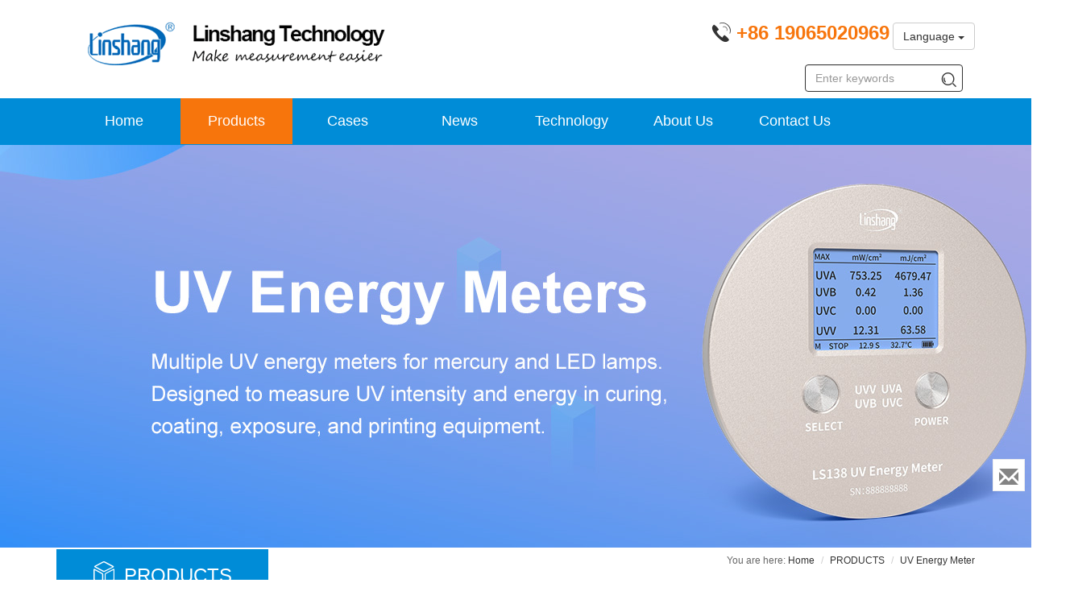

--- FILE ---
content_type: text/html; charset=utf-8
request_url: https://www.linshangtech.com/productlist8/
body_size: 15047
content:
<!DOCTYPE html>
<!--[if lt IE 7]>
<html class="lt-ie9 lt-ie8 lt-ie7"> <![endif]-->
<!--[if IE 7]>
<html class="lt-ie9 lt-ie8"> <![endif]-->
<!--[if IE 8]>
<html class="lt-ie9"> <![endif]-->
<!--[if gt IE 8]><!-->
<html lang="en"> <!--<![endif]-->
<head>
	<meta http-equiv="Content-Type" content="text/html; charset=UTF-8">
	<meta http-equiv="X-UA-Compatible" content="IE=edge,Chrome=1">
	<title>UV integrator | UV energy meter price | UV power puck for sale - Linshang</title>
	<meta name="keywords" content="UV integrator,UV energy meter price,UV power puck" />
	<meta name="description" content="Linshang as an UV integrator supplier produces UV power puck for sale, provide a fair price of UV energy meter for LED,mercury vapor lamp curing and UV exposure machine">
	<meta name="viewport" content="width=device-width, initial-scale=1, maximum-scale=5, user-scalable=yes">
<meta name="applicable-device" content="pc,mobile">
<meta name="renderer" content="webkit">
<link rel="canonical" href="https://www.linshangtech.com/productlist8/"/>
<meta charset="utf-8"/>
<link rel="shortcut icon" href="/favicon.ico">
<link href="/themes/lstek/public/assets/css/all.min.css" rel="stylesheet" type="text/css" />
<!--[if lt IE 9]>
<script src="/themes/lstek/public/assets/js/html5shiv.js"></script>
<script src="/themes/lstek/public/assets/js/respond.min.js"></script>
<![endif]-->
<script type="text/javascript">
    //全局变量
    var GV = {
        ROOT: "/",
        WEB_ROOT: "/",
        JS_ROOT: "static/js/"
    };
</script>
<!-- Google tag (gtag.js) -->
<script async src="https://www.googletagmanager.com/gtag/js?id=AW-743880057"></script>
<script async src="https://www.googletagmanager.com/gtag/js?id=G-GMBVM9JZQX"></script>
<script>
    window.dataLayer = window.dataLayer || [];
	function gtag() { dataLayer.push(arguments); }
	gtag('js', new Date());

	gtag('config', 'AW-743880057', { 'allow_enhanced_conversions': true });
	gtag('config', 'G-GMBVM9JZQX');
</script>

<script>
  window.addEventListener("DOMContentLoaded", function(event) {
	  document.querySelectorAll('a[href^="tel:"]').forEach(function(e){
		  e.addEventListener('click',function(){
			  gtag('event', 'conversion', {'send_to': 'AW-743880057/MBdgCNz0sKsDEPnq2uIC'});
		  });
	  });
  });

  //GA-4流量转化事件
  window.addEventListener('DOMContentLoaded', function(event) {
	  //tel event
	  if (document.querySelector('a[href="tel:+8619065020969"]')!=null){
		  document.querySelector('a[href="tel:+8619065020969"]').addEventListener("click", function(){
			  gtag('event', 'tel',
					  {interface: 'website'});
		  });
	  }
	
	  //email event
	  if (document.querySelector('a[href="mailto:sales29@linshangtech.com"]')!=null){
		  document.querySelector('a[href="mailto:sales29@linshangtech.com"]').addEventListener("click", function(){
			  gtag('event', 'email',
					  {interface: 'website'});
		  });
	  }
  });
</script>
<!--Consent Mode-->
<script>!function(){window.semaphore=window.semaphore||[],window.ketch=function(){window.semaphore.push(arguments)};var e=new URLSearchParams(document.location.search),n=document.createElement("script");n.type="text/javascript", n.src="https://global.ketchcdn.com/web/v3/config/shenzhen_linshang_technology_co__ltd/website_smart_tag/boot.js", n.defer=n.async=!0,document.getElementsByTagName("head")[0].appendChild(n)}();</script>
		<style type="text/css">
		/* 添加媒体查询 */
		@media screen and (max-width: 767px) {
			.table-container {
				overflow-x: auto;
				-webkit-overflow-scrolling: touch; /* 平滑滚动 */
				margin: 1rem 0;
			}
			
			.table-container table{
				min-width: 100%;
			}
			
			/* 可选：隐藏滚动条 */
			.table-container::-webkit-scrollbar {
				height: 4px;
			}
			.summary {
				height: auto;
			}
		}
	</style>
</head>
<body>
<header class="header">
	<nav class="navbar navbar-fixed-top-ls" role="navigation">
		<div class="logo-tel">
			<div class="container">
				<div class="navbar-header">
					<button type="button" class="navbar-toggle " data-toggle="collapse" data-target="#navbar-collapse">
						<span class="sr-only">Toggle navigation</span>
						<span class="icon-bar"></span>
						<span class="icon-bar"></span>
						<span class="icon-bar"></span>
					</button>
					<a class="navbar-brand" href="/"><img
							src="/themes/lstek/public/assets/images/LSTEK-20170320_06.gif" width="234" height="60" alt="Linshang Technology, Make Measurement Easier"></a>
					<div class="tel-en"><a href="tel:+8619065020969" aria-label="Phone number">
            			<span  class="tel hidden-xs"><i	class="iconfont icon-dianhua"></i> <strong> +86 19065020969</strong></span></a>
					 
						<div class="btn-group hidden-xs">
							  <button type="button" class="btn btn-default dropdown-toggle" data-toggle="dropdown" aria-haspopup="true" aria-expanded="false">
								Language <span class="caret"></span>
							  </button>
							  <ul class="dropdown-menu">
								<li><a href="https://www.linshangtech.cn/">中文</a></li>
								<li><a href="https://www.linshangtech.com/">English</a></li>
								<li><a href="https://www.linshangtech.ru/">Pусский</a></li>
								<li><a href="https://www.linshangtech.com.tr/">Türkiye</a></li>
							  </ul>
						 </div>

					</div>
				</div>
			</div>
		</div>
		<div class="nav-menu">
			<div class="container">
				<div class="collapse navbar-collapse" id="navbar-collapse">

					<ul class="nav navbar-nav">
						<li>
						<a href="/">Home</a>
						</li>
						<li class=" current">
            <a href="/product/" >Products<b class="right-arrow glyphicon glyphicon-menu-right hidden-sm hidden-md hidden-lg"></b></a>
            <div class="submenu" >
              <div class="container">
                <div class="submenu-col">
                 <span class="submenutitle hidden-xs">Gloss & Coating & Color</span>
                 <ul>
                   <li><a href="/colorimeter/">Colorimeter & Spectrophotometer</a></li>
                   <li><a href="/automotive-paint-meter/">Automotive Paint Meter</a></li>
                   <li><a href="/productlist1/">Gloss Meter</a></li>
                   <li><a href="/productlist2/">Coating Thickness Gauge</a></li>
                 </ul>
               </div>
				<div class="submenu-col">
				 <span class="submenutitle hidden-xs">Thickness & Hardness</span>
				 <ul>
					 <li><a href="/ultrasonic-thickness-gauge/">Ultrasonic Thickness Gauge</a></li>
					 <li><a href="/productlist15/">Hardness Tester</a></li>
				   <li><a href="/productlist7/">Glass Thickness Meter</a></li>

				 </ul>
                </div>

               <div class="submenu-col">
                 <span class="submenutitle hidden-xs">UV Meters</span>
                 <ul>
                   <li><a href="/productlist3/">UV Light Meter</a></li>
                   <li><a href="/productlist8/">UV Energy Meter</a></li>
                 </ul>
               </div>
               <div class="submenu-col">
                 <span class="submenutitle hidden-xs">Transmission Meter</span>
                 <ul>
                   <li><a href="/productlist5/">OD Light Transmittance & Haze Meter</a></li>
                   <li><a href="/productlist6/">Light Transmission Meter</a></li>
                 </ul>
               </div>
               <div class="submenu-col">
                 <span class="submenutitle hidden-xs">Window Film Tester</span>
                 <ul>
                   <li><a href="/productlist4/">Window-tint Transmission Meter</a></li>
                   <li><a href="/portable-window-tint-transmission-meters/">Portable Window-tint Transmission Meter</a></li>
                   <li><a href="/productlist9/">Thermal Insulation Demonstrator</a></li>
                 </ul>
               </div>
			   <div class="submenu-col">
                 <span class="submenutitle hidden-xs">Other</span>
                 <ul>
                   <li><a href="/productlist16/">Water Quality Tester</a></li>
					 <li><a href="/productlist17/">Illuminance & Luminance Meter</a></li>
                 </ul>
               </div>
              </div>

            </div>
						</li>
			<li>
            <a href="/cases/">Cases <b class="right-arrow glyphicon glyphicon-menu-right hidden-sm hidden-md hidden-lg"></b></a>
            <div class="submenu" >
              <div class="container">
                   <div class="submenu-col-anli">
                     <ul>
                                                <li><a href="/caseslist10/" title="Classic Application Case"  target="_new">Classic Application Case</a></li>
                                                <li><a href="/caseslist2/" title="Gloss and coating measurement"  target="_new">Gloss and coating measurement</a></li>
                                                <li><a href="/caseslist3/" title="UV intensity and energy measurement"  target="_new">UV intensity and energy measurement</a></li>
                                                <li><a href="/caseslist4/" title="Application of Solar film tester"  target="_new">Application of Solar film tester</a></li>
                                                <li><a href="/caseslist5/" title="Application of light transmittance meter"  target="_new">Application of light transmittance meter</a></li>
                         </ul></div><div class="submenu-col-anli"><ul>                       <li><a href="/caseslist6/" title="Spectrum transmission meter"  target="_new">Spectrum transmission meter</a></li>
                                                <li><a href="/caseslist7/" title="Application of glass thickness meter"  target="_new">Application of glass thickness meter</a></li>
                                                <li><a href="/caseslist8/" title="Application of  online thickness monitor"  target="_new">Application of  online thickness monitor</a></li>
                                                <li><a href="/caseslist9/" title="Application of optical density meter"  target="_new">Application of optical density meter</a></li>
                                              </ul>
                   </div>

              </div>
            </div>
						</li>
						<li>
						<a href="/news/">News<b class="right-arrow glyphicon glyphicon-menu-right hidden-sm hidden-md hidden-lg"></b></a>
						<div class="submenu hidden-sm hidden-md  hidden-lg" >
			                  <div class="container">

			                      <div class="submenu-col-tech">
			                          <ul>
			                              			                                  <li><a href="/newslist5/" title="Product News"  target="_new">Product News</a></li>
			                                  			                                  <li><a href="/newslist2/" title="Company News"  target="_new">Company News</a></li>
			                                  			                                  <li><a href="/newslist4/" title="Exhibition"  target="_new">Exhibition</a></li>
			                                  			                              </ul>
			                      </div>

			                  </div>
			              </div>
			  
						</li>
						<li>
						<a href="/tech/">Technology<b class="right-arrow glyphicon glyphicon-menu-right hidden-sm hidden-md hidden-lg"></b></a>
						<div class="submenu" >
			              <div class="container">

			                   <div class="submenu-col-tech">
			                     <ul>
			                   			                       <li><a href="/techlist5/" title="Selection Guide"  target="_new">Selection Guide</a></li>
			                   			                       <li><a href="/techlist10/" title="Frequently Asked Questions"  target="_new">Frequently Asked Questions</a></li>
			                   			                       <li><a href="/techlist9/" title="Coating Thickness Inspection"  target="_new">Coating Thickness Inspection</a></li>
			                   			                       <li><a href="/techlist2/" title="Gloss and color difference Inspection"  target="_new">Gloss and color difference Inspection</a></li>
			                   			                       <li><a href="/techlist3/" title="UV Light Inspection"  target="_new">UV Light Inspection</a></li>
			                   </ul></div><div class="submenu-col-tech"><ul>			                       <li><a href="/techlist4/" title="Solar Film Inspection"  target="_new">Solar Film Inspection</a></li>
			                   			                       <li><a href="/techlist6/" title="Optical Density Inspection"  target="_new">Optical Density Inspection</a></li>
			                   			                       <li><a href="/techlist7/" title="Glass Thickness Inspection"  target="_new">Glass Thickness Inspection</a></li>
			                   			                       <li><a href="/techlist8/" title="Online Thickness Inspection"  target="_new">Online Thickness Inspection</a></li>
			                   			                       <li><a href="/techlist11/" title="Light Transmission Inspection"  target="_new">Light Transmission Inspection</a></li>
			                   </ul></div><div class="submenu-col-tech"><ul>			                       <li><a href="/techlist12/" title="Hardness and thickness Inspection"  target="_new">Hardness and thickness Inspection</a></li>
			                   			                       <li><a href="/techlist13/" title="Illuminance &amp; Luminance Inspection"  target="_new">Illuminance &amp; Luminance Inspection</a></li>
			                   			                     </ul>
			                   </div>
			              </div>
			            </div>
						</li>
						<li>
						<a href="/aboutls.html">About Us</a>
						</li>
						<li>
						<a href="/contact.html">Contact Us</a>
						</li>

						<li class="visible-xs">
						  <div class="btn-group visible-xs">
							  <button type="button" class="btn btn-default dropdown-toggle" data-toggle="dropdown" aria-haspopup="true" aria-expanded="false" style="z-index: 9999;border: none">
								Language <span class="caret"></span>
							  </button>
							  <ul class="dropdown-menu">
								<li><a href="https://www.linshangtech.cn/">中文</a></li>
								<li><a href="https://www.linshangtech.com/">English</a></li>
								<li><a href="https://www.linshangtech.ru/">Pусский</a></li>
								<li><a href="https://www.linshangtech.com.tr/">Türkiye</a></li>
							  </ul>
						 </div>
              			</li>

					</ul>
					<div class="nav navbar-nav searchbox">
						<form class="form-inline navbar-form" action="/portal/search/index" method="get">
							<div class="form-search">
								<input class="form-control" name="keyword" type="text" id="keyword" value="" placeholder="Enter keywords">
								<button class="iconfont icon-sousuo" name="search"></button>
							</div>
						</form>
					</div>
				</div>
			</div>
		</div>

	</nav>
</header>


	<div class="subbanner-600 hidden-xs"  style="background: url(https://images.linshangtech.com/other/product-nengliangji-260123.jpg) no-repeat;background-size: cover;background-position: center"><a href="javascript:void(0)"  target="_blank"></a></div>

<section>
	<div class="container product-content">
		<div class="row">
			<div class="col-sm-3 col-md-3 col-xs-12 sub-menu">
				<aside>
					<div class="leftnav product">
													<div class="navtitle hidden-xs">
								<i class="iconfont icon-chanpinzhongxin-xiugai"></i><a href="/product/">PRODUCTS</a>
																<i class="iconfont icon-add-pluss- visible-xs-inline-block" ></i>
															</div>
														<ul class="hidden-xs">
																	<li><a title="Gloss Meter"	href="/productlist1/">Gloss Meter</a>
																			</li>
																	<li><a title="Coating Thickness Gauge"	href="/productlist2/">Coating Thickness Gauge</a>
																			</li>
																	<li><a title="Automotive Paint Meter"	href="/automotive-paint-meter/">Automotive Paint Meter</a>
																			</li>
																	<li><a title="Colorimeter &amp; Spectrophotometer"	href="/colorimeter/">Colorimeter &amp; Spectrophotometer</a>
																			</li>
																	<li><a title="Ultrasonic Thickness Gauge"	href="/ultrasonic-thickness-gauge/">Ultrasonic Thickness Gauge</a>
																			</li>
																	<li><a title="Hardness Tester"	href="/productlist15/">Hardness Tester</a>
																			</li>
																	<li><a title="Glass Thickness Meter"	href="/productlist7/">Glass Thickness Meter</a>
																			</li>
																	<li><a title="UV Light Meter"	href="/productlist3/">UV Light Meter</a>
																			</li>
																	<li><a title="UV Energy Meter"	href="/productlist8/" class="cur">UV Energy Meter</a>
																					<ul>
																									<li><a title="LS120 Portable UV Energy Meter" href="/product/LS120_EN.html" target="_blank">LS120 Portable UV Energy Meter</a></li>
																									<li><a title="LS128 UV LED Energy Meter" href="/product/LS128_EN.html" target="_blank">LS128 UV LED Energy Meter</a></li>
																									<li><a title="LS136 Economical UV Energy Meter" href="/product/ls136-uv-energy-meter.html" target="_blank">LS136 Economical UV Energy Meter</a></li>
																									<li><a title="LS137 UV LED Energy Meter" href="/product/ls137-uv-energy-meter.html" target="_blank">LS137 UV LED Energy Meter</a></li>
																									<li><a title="LS138 Four-channel UV Energy Meter" href="/product/ls138-uv-energy-meter.html" target="_blank">LS138 Four-channel UV Energy Meter</a></li>
																									<li><a title="LS130 UV Energy Meter" href="/product/LS130_EN.html" target="_blank">LS130 UV Energy Meter</a></li>
																							</ul>
																			</li>
																	<li><a title="Transmission Meter"	href="/productlist4/">Transmission Meter</a>
																			</li>
																	<li><a title="Portable Window-tint Transmission Meters"	href="/portable-window-tint-transmission-meters/">Portable Window-tint Transmission Meters</a>
																			</li>
																	<li><a title="Thermal Insulation Demonstrator"	href="/productlist9/">Thermal Insulation Demonstrator</a>
																			</li>
																	<li><a title="OD  Light Transmittance and Haze Meter"	href="/productlist5/">OD  Light Transmittance and Haze Meter</a>
																			</li>
																	<li><a title="Light Transmission Meter"	href="/productlist6/">Light Transmission Meter</a>
																			</li>
																	<li><a title="Water Quality Tester"	href="/productlist16/">Water Quality Tester</a>
																			</li>
																	<li><a title="Illuminance Meter"	href="/productlist17/">Illuminance Meter</a>
																			</li>
																	<li><a title="Discontinued Product"	href="/productlist10/">Discontinued Product</a>
																			</li>
															</ul>
												</div>
				</aside>
			</div>


			<div class="col-sm-9 col-md-9 col-xs-12 main-content articledetails">
				<div class="bcbar">
					<div class="bc">
						<ol class="breadcrumb">
							<li><a href="/">Home</a></li>
							<li><a href="/product/">PRODUCTS</a></li>
							<li class="active">UV Energy Meter</li>
						</ol>
					</div>
				</div>

				<div class="article_text">
					<div class="module-content">

						<style type="text/css">
</style>

  					</div>
				</div>

									<div class="summary">
						
<h1 style="text-align: center;">UV Energy Meter</h1>
<p>As an UV measurement device supplier providing a fair price of UV energy meter for LED, mercury vapor lamp, curing and UV exposure machine, Linshang has developed different models of UV energy meters. According to the type of ultraviolet light source measured, the instruments can be divided into two categories, LS120, LS136 and LS138 for testing the energy and intensity of high-pressure mercury lamps, LS128 and LS137 for testing UV LED.</p>
<p>For more information on the similarities and differences of these UV energy meters and UV light meters which can also measure the energy values, please refer to the following article "<a href="https://www.linshangtech.com/tech/tech424.html">UV Energy Meter Selection and FAQ</a>".<span style="font-family: sans-serif;"></span></p>
					</div>
											<div class="product-list-detail">
								<div class="pic">
									<a href="/product/LS120_EN.html" title="LS120 Portable UV Energy Meter"  target="_blank">
										<picture>
											<source media="(min-width:768px)" type="image/avif" srcset="https://images.linshangtech.com/product191226/ls120-uv-energy-meter-25041801.jpg-avif.avif"/>
											<source media="(max-width:768px)" type="image/avif" srcset="https://images.linshangtech.com/product191226/ls120-uv-energy-meter-25041801.jpg-avifm.avif"/>
											<img src="https://images.linshangtech.com/product191226/ls120-uv-energy-meter-25041801.jpg" width="252" height="156" alt="LS120 Portable UV Energy Meter"/>
										</picture>
									</a>
								</div>
								<div class="content">
									<div class="profile">
										<h3 class="title">
											<a href="/product/LS120_EN.html" target="_blank">LS120 Portable UV Energy Meter</a>
										</h3>
										<p class="desc">
<p>Spectral response range: <strong>315nm-400nm, λp = 365nm</strong></p>
<p>The first UV energy meter has <strong>temperature</strong> and <strong>UV power curve</strong></p>
<p>The first UV energy meter with real-time temperature and UV irradiance</p>
<p>The first UV energy meter <strong>can connect computer</strong> via USB and print the results</p>
</p>
									</div>
								</div>
								<div class="info">
									<div class="price_view">
										<span class="view">Browse:6693</span>
									</div>
								</div>

						</div>
											<div class="product-list-detail">
								<div class="pic">
									<a href="/product/LS128_EN.html" title="LS128 UV LED Energy Meter"  target="_blank">
										<picture>
											<source media="(min-width:768px)" type="image/avif" srcset="https://images.linshangtech.com/product/12825031913.jpg-avif.avif"/>
											<source media="(max-width:768px)" type="image/avif" srcset="https://images.linshangtech.com/product/12825031913.jpg-avifm.avif"/>
											<img src="https://images.linshangtech.com/product/12825031913.jpg" width="252" height="156" alt="LS128 UV LED Energy Meter"/>
										</picture>
									</a>
								</div>
								<div class="content">
									<div class="profile">
										<h3 class="title">
											<a href="/product/LS128_EN.html" target="_blank">LS128 UV LED Energy Meter</a>
										</h3>
										<p class="desc">
<p>The first UV Energy meter special for <strong>UV LED (365, 385, 395, 405nm, etc.)</strong></p>
<p>The first UV Energy meter has the UV intensity measuring range of <strong>200000mW/cm²</strong></p>
<p>The first UV Energy meter for <strong>UV LED intensity and energy measurement</strong></p>
<p><strong>Measure energy, UV power and temperature</strong>, provide <strong>PC software</strong> to export the data</p>
</p>
									</div>
								</div>
								<div class="info">
									<div class="price_view">
										<span class="view">Browse:11813</span>
									</div>
								</div>

						</div>
											<div class="product-list-detail">
								<div class="pic">
									<a href="/product/ls136-uv-energy-meter.html" title="LS136 Economical UV Energy Meter"  target="_blank">
										<picture>
											<source media="(min-width:768px)" type="image/avif" srcset="https://images.linshangtech.com/other/b0fb165fab982491be08ce559f6923ea.jpg-avif.avif"/>
											<source media="(max-width:768px)" type="image/avif" srcset="https://images.linshangtech.com/other/b0fb165fab982491be08ce559f6923ea.jpg-avifm.avif"/>
											<img src="https://images.linshangtech.com/other/b0fb165fab982491be08ce559f6923ea.jpg" width="252" height="156" alt="LS136 Economical UV Energy Meter"/>
										</picture>
									</a>
								</div>
								<div class="content">
									<div class="profile">
										<h3 class="title">
											<a href="/product/ls136-uv-energy-meter.html" target="_blank">LS136 Economical UV Energy Meter</a>
										</h3>
										<p class="desc">
<p>For <strong>high pressure mercury lamp, halogen lamp</strong><br></p>
<p>Spectral response range: 315nm-400nm, λp = 365nm</p>
<p><strong>Thickness of only 7.6mm</strong>, simple operation</p>
<p>Long-term for <strong>high temperature resistance</strong></p>
</p>
									</div>
								</div>
								<div class="info">
									<div class="price_view">
										<span class="view">Browse:2476</span>
									</div>
								</div>

						</div>
											<div class="product-list-detail">
								<div class="pic">
									<a href="/product/ls137-uv-energy-meter.html" title="LS137 UV LED Energy Meter"  target="_blank">
										<picture>
											<source media="(min-width:768px)" type="image/avif" srcset="https://images.linshangtech.com/product191226/13725121801.jpg-avif.avif"/>
											<source media="(max-width:768px)" type="image/avif" srcset="https://images.linshangtech.com/product191226/13725121801.jpg-avifm.avif"/>
											<img src="https://images.linshangtech.com/product191226/13725121801.jpg" width="252" height="156" alt="LS137 UV LED Energy Meter"/>
										</picture>
									</a>
								</div>
								<div class="content">
									<div class="profile">
										<h3 class="title">
											<a href="/product/ls137-uv-energy-meter.html" target="_blank">LS137 UV LED Energy Meter</a>
										</h3>
										<p class="desc">
<p><strong>Suitable for UV LED light sources</strong><br></p>
<p>Response range: <strong>340nm-420nm</strong>, calibrated at 395nm LED</p>
<p><strong>7.6mm thickness</strong> , simple operation</p>
<p>Long-term for <strong>high temperature resistance</strong></p>
</p>
									</div>
								</div>
								<div class="info">
									<div class="price_view">
										<span class="view">Browse:3559</span>
									</div>
								</div>

						</div>
											<div class="product-list-detail">
								<div class="pic">
									<a href="/product/ls138-uv-energy-meter.html" title="LS138 Four-channel UV Energy Meter"  target="_blank">
										<picture>
											<source media="(min-width:768px)" type="image/avif" srcset="https://images.linshangtech.com/product191226/ls138-uv-energy-meter-25020501.jpg-avif.avif"/>
											<source media="(max-width:768px)" type="image/avif" srcset="https://images.linshangtech.com/product191226/ls138-uv-energy-meter-25020501.jpg-avifm.avif"/>
											<img src="https://images.linshangtech.com/product191226/ls138-uv-energy-meter-25020501.jpg" width="252" height="156" alt="LS138 Four-channel UV Energy Meter"/>
										</picture>
									</a>
								</div>
								<div class="content">
									<div class="profile">
										<h3 class="title">
											<a href="/product/ls138-uv-energy-meter.html" target="_blank">LS138 Four-channel UV Energy Meter</a>
										</h3>
										<p class="desc">
<p>Simultaneously tests <strong>UVA, UVB, UVC, and UVV</strong> energy and intensity.</p>
<p>Monitor <strong>temperature</strong> and <strong>UV power</strong> in real time and display their test curves.</p>
<p><strong>2048 times/second ultra-fast sampling</strong> for accurate measurement.</p>
<p>Includes PC software for <strong>easy report export and printing</strong>.</p>
</p>
									</div>
								</div>
								<div class="info">
									<div class="price_view">
										<span class="view">Browse:1464</span>
									</div>
								</div>

						</div>
											<div class="product-list-detail">
								<div class="pic">
									<a href="/product/LS130_EN.html" title="LS130 UV Energy Meter"  target="_blank">
										<picture>
											<source media="(min-width:768px)" type="image/avif" srcset="https://images.linshangtech.com/product190119/130.jpg-avif.avif"/>
											<source media="(max-width:768px)" type="image/avif" srcset="https://images.linshangtech.com/product190119/130.jpg-avifm.avif"/>
											<img src="https://images.linshangtech.com/product190119/130.jpg" width="252" height="156" alt="LS130 UV Energy Meter"/>
										</picture>
									</a>
								</div>
								<div class="content">
									<div class="profile">
										<h3 class="title">
											<a href="/product/LS130_EN.html" target="_blank">LS130 UV Energy Meter</a>
										</h3>
										<p class="desc">
<p>UV energy meter <strong>special for high pressure mercury lamp</strong><br></p>
<p>Spectral response range: <strong>315nm-400nm, λp = 365nm</strong><br></p>
<p>Can display <strong>real-time UV power, maximal power, energy and curing time</strong></p>
<p>Measure UV energy and UV intensity, provide <strong>PC software</strong> to export the data</p>
</p>
									</div>
								</div>
								<div class="info">
									<div class="price_view">
										<span class="view">Browse:4059</span>
									</div>
								</div>

						</div>
											<div class="footersummary">
<h2 style="text-align: left;">How to select a suitable UV Energy Meter?</h2>
<h3>I. Parameters of Linshang UV energy meters</h3>
<p><img src="https://images.linshangtech.com/product191226/12026011401.jpg" alt="12026011401.jpg"></p>
<h3>II. Price of UV Energy Meter: A Cost-Effective Choice Compared to Leading Brands</h3>
<p>When purchasing a UV energy meter, price is an important factor, but so are accuracy, operating temperature, and additional features. Below, we compare Linshang UV power puck with some well-known brands in the market to highlight the advantages of our cost-effective solutions.</p>
<h4></h4>
<h4></h4>
<h4>1. Comparison of Kinds of UV Energy Meters</h4>
<table style="width: 574px;"><tbody>
<tr style="height: 65.5333px" class="firstRow">
<td width="138" colspan="1" rowspan="1" style="box-sizing: border-box; vertical-align: middle; padding: 0px 7.2px; border-color: rgb(203, 205, 209); border-width: 1px; border-style: solid;"><p>Brand/Model</p></td>
<td width="115" colspan="1" rowspan="1" style="box-sizing: border-box; vertical-align: middle; padding: 0px 7.2px; border-color: rgb(203, 205, 209); border-width: 1px; border-style: solid;" align="center" valign="top"><p>Measurement Range</p></td>
<td width="93" colspan="1" rowspan="1" style="box-sizing: border-box; vertical-align: middle; padding: 0px 7.2px; border-color: rgb(203, 205, 209); border-width: 1px; border-style: solid;" align="center" valign="top"><p>Accuracy</p></td>
<td width="99" colspan="1" rowspan="1" style="box-sizing: border-box; vertical-align: middle; padding: 0px 7.2px; border-color: rgb(203, 205, 209); border-width: 1px; border-style: solid; word-break: break-all;" align="center" valign="top">
<p>Measure</p>
<p>band</p>
</td>
<td width="92" colspan="1" rowspan="1" style="box-sizing: border-box; vertical-align: middle; padding: 0px 7.2px; border-color: rgb(203, 205, 209); border-width: 1px; border-style: solid;" align="center" valign="top"><p>Operating Temperature</p></td>
<td width="123" colspan="1" rowspan="1" style="box-sizing: border-box; vertical-align: middle; padding: 0px 7.2px; border-color: rgb(203, 205, 209); border-width: 1px; border-style: solid;" align="center" valign="top"><p>Additional Features</p></td>
</tr>
<tr style="height: 108.533px">
<td width="138" colspan="1" rowspan="1" style="box-sizing: border-box; vertical-align: middle; padding: 0px 7.2px; border-color: rgb(203, 205, 209); border-width: 1px; border-style: solid;"><p>Linshang LS138</p></td>
<td width="115" colspan="1" rowspan="1" style="box-sizing: border-box; vertical-align: middle; padding: 0px 7.2px; border-color: rgb(203, 205, 209); word-break: break-all; border-width: 1px; border-style: solid;" align="center" valign="top">
<p>0-2000</p>
<p>mW/cm²</p>
</td>
<td width="93" colspan="1" rowspan="4" style="box-sizing: border-box; vertical-align: middle; padding: 0px 7.2px; border-color: rgb(203, 205, 209); border-width: 1px; border-style: solid;" align="center" valign="top"><p>±5%</p></td>
<td width="79" colspan="1" rowspan="1" style="box-sizing: border-box; vertical-align: middle; padding: 0px 7.2px; border-color: rgb(203, 205, 209); border-width: 1px; border-style: solid;" align="center" valign="top">
<p>UVA, UVB, UVC, UVV</p>
<p><br></p>
</td>
<td width="92" colspan="1" rowspan="1" style="box-sizing: border-box; vertical-align: middle; padding: 0px 7.2px; border-color: rgb(203, 205, 209); border-width: 1px; border-style: solid;" align="center" valign="top"><p>-55°C to 125°C</p></td>
<td width="123" colspan="1" rowspan="1" style="box-sizing: border-box; vertical-align: middle; padding: 0px 7.2px; border-color: rgb(203, 205, 209); border-width: 1px; border-style: solid;" align="center" valign="top"><p>Real-time curve display, PC software</p></td>
</tr>
<tr style="height: 87.0667px">
<td width="138" colspan="1" rowspan="1" style="box-sizing: border-box; vertical-align: middle; padding: 0px 7.2px; border-color: rgb(203, 205, 209); border-width: 1px; border-style: solid;"><p>EIT Power Puck II</p></td>
<td width="115" colspan="1" rowspan="1" style="box-sizing: border-box; vertical-align: middle; padding: 0px 7.2px; border-color: rgb(203, 205, 209); border-width: 1px; border-style: solid;" align="center" valign="top"><p>10-10,000 mW/cm²</p></td>
<td width="70" colspan="1" rowspan="1" style="box-sizing: border-box; vertical-align: middle; padding: 0px 7.2px; border-color: rgb(203, 205, 209); border-width: 1px; border-style: solid;" align="center" valign="top">
<p>UVA, UVB, UVC, UVV</p>
<p><br></p>
</td>
<td width="173" colspan="1" rowspan="1" style="box-sizing: border-box; vertical-align: middle; padding: 0px 7.2px; border-color: rgb(203, 205, 209); border-width: 1px; border-style: solid;" align="center" valign="top"><p>0 to 75°C</p></td>
<td width="72" colspan="1" rowspan="1" style="box-sizing: border-box; vertical-align: middle; padding: 0px 7.2px; border-color: rgb(203, 205, 209); border-width: 1px; border-style: solid;" align="center" valign="top"><p>Mutiple unit selections, durable design</p></td>
</tr>
<tr style="height: 65.5333px">
<td width="138" colspan="1" rowspan="1" style="box-sizing: border-box; vertical-align: middle; padding: 0px 7.2px; border-color: rgb(203, 205, 209); border-width: 1px; border-style: solid;"><p>UV-Integrator 150</p></td>
<td width="115" colspan="1" rowspan="1" style="box-sizing: border-box; vertical-align: middle; padding: 0px 7.2px; border-color: rgb(203, 205, 209); border-width: 1px; border-style: solid;" align="center" valign="top"><p>0-5,000 mW/cm²</p></td>
<td width="70" colspan="1" rowspan="1" style="box-sizing: border-box; vertical-align: middle; padding: 0px 7.2px; border-color: rgb(203, 205, 209); border-width: 1px; border-style: solid;" align="center" valign="top"><p>UV 250- 410 nm</p></td>
<td width="173" colspan="1" rowspan="1" style="box-sizing: border-box; vertical-align: middle; padding: 0px 7.2px; border-color: rgb(203, 205, 209); border-width: 1px; border-style: solid;" align="center" valign="top">
<p>0 to 70°C</p>
<p><br></p>
</td>
<td width="72" colspan="1" rowspan="1" style="box-sizing: border-box; vertical-align: middle; padding: 0px 7.2px; border-color: rgb(203, 205, 209); border-width: 1px; border-style: solid;" align="center" valign="top"><p>Basic power measurement</p></td>
</tr>
<tr style="height: 65.5333px">
<td width="138" colspan="1" rowspan="1" style="box-sizing: border-box; vertical-align: middle; padding: 0px 7.2px; border-color: rgb(203, 205, 209); border-width: 1px; border-style: solid;"><p>Solarmeter 5.0</p></td>
<td width="115" colspan="1" rowspan="1" style="box-sizing: border-box; vertical-align: middle; padding: 0px 7.2px; border-color: rgb(203, 205, 209); border-width: 1px; border-style: solid;" align="center" valign="top"><p>0-1999 mW/cm²</p></td>
<td width="70" colspan="1" rowspan="1" style="box-sizing: border-box; vertical-align: middle; padding: 0px 7.2px; border-color: rgb(203, 205, 209); border-width: 1px; border-style: solid;" align="center" valign="top"><p>UVA, UVB</p></td>
<td width="173" colspan="1" rowspan="1" style="box-sizing: border-box; vertical-align: middle; padding: 0px 7.2px; border-color: rgb(203, 205, 209); border-width: 1px; border-style: solid;" align="center" valign="top"><p>0 to 37.8°C</p></td>
<td width="72" colspan="1" rowspan="1" style="box-sizing: border-box; vertical-align: middle; padding: 0px 7.2px; border-color: rgb(203, 205, 209); border-width: 1px; border-style: solid;" align="center" valign="top"><p>Simple operation, handheld</p></td>
</tr>
</tbody></table>
<h4 class="paragraph text-align-type-left tco-title-heading 4" style="line-height: 1.7;margin-top: 0;margin-bottom: 0;margin-left: 0">
<span data-font-family="default" style="font-size: 16px;color: rgb(26, 26, 26);letter-spacing: 0;vertical-align: baseline">2. Why Choose Linshang UV </span><span data-font-family="default" style="font-size: 16px;color: rgb(26, 26, 26);letter-spacing: 0;vertical-align: baseline">Energy</span><span data-font-family="default" style="font-size: 16px;color: rgb(26, 26, 26);letter-spacing: 0;vertical-align: baseline"> Meters?</span>
</h4>
<p>● <strong>Fast and Accurate Measurements</strong></p>
<p>With a High-speed acquisition of 2048 samples per second, Linshang UV energy meters provide near-instant results, making them ideal for high-speed UV curing applications.</p>
<p>● <strong>Comprehensive Data Analysis</strong></p>
<p>Unlike some competitors that only display basic power values, Linshang UV power meters offer real-time curve display, allowing users to analyze UV intensity changes over time.</p>
<p>● <strong>Cost-Effective without Compromising Performance</strong></p>
<p>Compared to EIT Power Puck II, which is significantly more expensive, Linshang meters provide similar accuracy and features at a more affordable price.</p>
<p>● <strong>User-Friendly Design</strong></p>
<p>Lightweight, portable, and equipped with an easy-to-read large LCD display, our UV integrator are designed for effortless operation.</p>
<p>● <strong>Reliable and Durable</strong></p>
<p>Built with high-quality sensors and high temperature resistant casings, Linshang UV energy meters ensure long-term stability and precise readings.</p>
<p><br></p>
<h3>III. How Do We Use UV Energy Meter?</h3>
<p>Ultraviolet energy meter is an instrument used to detect the UV energy of ultraviolet light source in equipment such as curing machine and exposure machine, commonly used in UV curing system, PCB exposure, 3D printing and other industries. It ensures optimal performance, quality control, and safety in processes that rely on UV light exposure.</p>
<p style="text-align: center;"><img src="https://images.linshangtech.com/technology190119/p25031201.jpg" title="p25031201.jpg" alt="p25031201.jpg" width="600" height="400" border="0" vspace="0" style="width: 600px; height: 400px;"></p>
<p>When putting products into the curing machine for curing, the operator usually does not know how long it needs to be cured, nor how high the uv irradiation intensity needs to be to achieve the desired curing effect. If the irradiation time is too long, it may cause inefficiency and waste of resources. On the other hand, insufficient irradiation time or insufficient irradiation intensity may cause the product to fail to meet the standard.</p>
<p>In addition, the ultraviolet light source itself will be attenuated. If it is not attenuated, it can achieve a satisfying curing effect every time it is operated according to the set conveyor speed and duration. Once the light source is attenuated, the radiation intensity will decrease. Therefore, a professional UV energy meter is needed to detect the UV radiation intensity and the accumulated UV energy value within a certain period of time.</p>
<p><br></p>
<h3>IV.  UV Energy Meter vs. UV Light Meter: What’s the Difference?</h3>
<p>When choosing a UV measurement device, many people wonder about the differences between a UV energy meter and a UV light meter. While both instruments measure UV radiation, they serve different purposes. Understanding their distinctions can help you select the right tool for your application.</p>
<p><strong>    1. Definition & Purpose</strong></p>
<ul style="list-style-type: disc;">
<li><p>UV Energy Meter: Measures the total accumulated UV energy (mJ/cm²) and UV intensity (mW/cm²) over time. It is primarily used in UV curing, industrial processing, and quality control.</p></li>
<li><p>UV Light Meter: Measures instantaneous UV intensity (mW/cm²) at a given moment. It is often used for UV sterilization, environmental monitoring, and photobiological applications.</p></li>
</ul>
<p>     <strong>2. Key Differences</strong></p>
<table><tbody>
<tr style="height: 27px" class="firstRow">
<td width="113" colspan="1" rowspan="1" style="box-sizing: border-box; vertical-align: middle; padding: 0px 7.2px; border-color: rgb(203, 205, 209);"><p><strong>Feature</strong></p></td>
<td width="214" colspan="1" rowspan="1" style="box-sizing: border-box; vertical-align: middle; padding: 0px 7.2px; border-color: rgb(203, 205, 209);"><p><strong>UV Energy Meter</strong></p></td>
<td width="260" colspan="1" rowspan="1" style="box-sizing: border-box; vertical-align: middle; padding: 0px 7.2px; border-color: rgb(203, 205, 209);"><p><strong>UV Light Meter</strong></p></td>
</tr>
<tr style="height: 27px">
<td width="113" colspan="1" rowspan="1" style="box-sizing: border-box; vertical-align: middle; padding: 0px 7.2px; border-color: rgb(203, 205, 209);"><p>Measurement Type</p></td>
<td width="207" colspan="1" rowspan="1" style="box-sizing: border-box; vertical-align: middle; padding: 0px 7.2px; border-color: rgb(203, 205, 209);"><p>Total UV energy (mJ/cm²) & intensity (mW/cm²)</p></td>
<td width="294" colspan="1" rowspan="1" style="box-sizing: border-box; vertical-align: middle; padding: 0px 7.2px; border-color: rgb(203, 205, 209);"><p>Instantaneous UV intensity (mW/cm²)</p></td>
</tr>
<tr style="height: 27px">
<td width="113" colspan="1" rowspan="1" style="box-sizing: border-box; vertical-align: middle; padding: 0px 7.2px; border-color: rgb(203, 205, 209);"><p>Application</p></td>
<td width="214" colspan="1" rowspan="1" style="box-sizing: border-box; vertical-align: middle; padding: 0px 7.2px; border-color: rgb(203, 205, 209);"><p>UV curing, printing, coating, industrial processes</p></td>
<td width="273" colspan="1" rowspan="1" style="box-sizing: border-box; vertical-align: middle; padding: 0px 7.2px; border-color: rgb(203, 205, 209);"><p>UV sterilization, environmental monitoring, safety assessments</p></td>
</tr>
<tr style="height: 27px">
<td width="113" colspan="1" rowspan="1" style="box-sizing: border-box; vertical-align: middle; padding: 0px 7.2px; border-color: rgb(203, 205, 209);"><p>Data Logging</p></td>
<td width="214" colspan="1" rowspan="1" style="box-sizing: border-box; vertical-align: middle; padding: 0px 7.2px; border-color: rgb(203, 205, 209);"><p>Measures UV exposure over time</p></td>
<td width="260" colspan="1" rowspan="1" style="box-sizing: border-box; vertical-align: middle; padding: 0px 7.2px; border-color: rgb(203, 205, 209);"><p>Only provides real-time intensity values</p></td>
</tr>
<tr style="height: 27px">
<td width="113" colspan="1" rowspan="1" style="box-sizing: border-box; vertical-align: middle; padding: 0px 7.2px; border-color: rgb(203, 205, 209);"><p>Suitability for UV LED</p></td>
<td width="214" colspan="1" rowspan="1" style="box-sizing: border-box; vertical-align: middle; padding: 0px 7.2px; border-color: rgb(203, 205, 209);"><p>Optimized for measuring UV LED and mercury lamps</p></td>
<td width="260" colspan="1" rowspan="1" style="box-sizing: border-box; vertical-align: middle; padding: 0px 7.2px; border-color: rgb(203, 205, 209);"><p>Primarily for general UV intensity measurement</p></td>
</tr>
<tr style="height: 27px">
<td width="113" colspan="1" rowspan="1" style="box-sizing: border-box; vertical-align: middle; padding: 0px 7.2px; border-color: rgb(203, 205, 209);"><p>Usage Scenario</p></td>
<td width="214" colspan="1" rowspan="1" style="box-sizing: border-box; vertical-align: middle; padding: 0px 7.2px; border-color: rgb(203, 205, 209);"><p>Used in manufacturing & industrial applications</p></td>
<td width="260" colspan="1" rowspan="1" style="box-sizing: border-box; vertical-align: middle; padding: 0px 7.2px; border-color: rgb(203, 205, 209);"><p>Common in labs, hospitals, and research settings</p></td>
</tr>
</tbody></table>
<p>     <strong>3. When to Use Each Device?</strong></p>
<p>     Use a UV Energy Meter if you need to:</p>
<ul style="list-style-type: disc;">
<li><p>Monitor UV curing efficiency in printing, coating, or adhesive bonding.</p></li>
<li><p>Measure UV exposure over a defined period for quality control.</p></li>
<li><p>Evaluate the performance of UV LED curing systems.</p></li>
</ul>
<p>     Use a UV Light Meter if you need to:</p>
<ul style="list-style-type: disc;">
<li><p>Assess UV sterilization effectiveness in hospitals or clean rooms.</p></li>
<li><p>Measure UV intensity in environmental monitoring.</p></li>
<li><p>Ensure workplace UV safety compliance for workers.</p></li>
</ul>
<p>While UV energy meters and UV light meters both measure UV radiation, they serve distinct functions. If your focus is UV curing and industrial applications, a UV energy meter is essential for tracking energy exposure over time. However, if you need to monitor instantaneous UV intensity for safety or sterilization, a UV light meter is the right choice.</p>
<p><br></p>
<h3>V.  Frequently Asked Questions</h3>
<h4>1. Do you have traceable reports or calibration certificates?</h4>
<ul style="list-style-type: disc;">
<li><p>Linshang UV energy meter comes with a factory calibration report to ensure the accuracy of the data.</p></li>
<li><p>LS120 and LS136 UV energy meters suitable for detecting high-pressure mercury lamps are in compliance with Chinese national standards and can pass the inspection of authoritative measurement agency (which has been approved by CNAS and ilac-MRA). The cost of the calibration certificate is charged separately</p></li>
<li><p>There is no national standard for UV energy meters suitable for detecting LED light sources. UV energy meter suppliers use their own standards to calibrate UV energy meters. </p></li>
</ul>
<h4>2. Why are the UV energy meter be divided as applicatble to mercury lamps and UV LED? </h4>
<ul style="list-style-type: disc;">
<li><p>The spectrum of the mercury lamp and the LED light source are different. We need to choose the instrument with the spectral response range that matches the spectrum of the light source. Otherwise the measured data is not accurate.</p></li>
<li><p>Most of the UV energy meters on the market are designed for high pressure mercury lamps. They are only suitable for measuring the energy and intensity values at 365nm wavelength. The LED light source has various bands such as 365 nm, 385 nm, 395 nm,  405 nm, etc. For LED light sources, LED-specific UV energy meters are required.</p></li>
</ul>
<h4>3. The UV energy meter that test UV LED light sources are all calibrated at 395nm. Is the data for testing 365nm LED light sources accurate?</h4>
<ul style="list-style-type: disc;"><li><p>The spectral response curve of the UV energy meter is very stable between 365nm and 405nm. No matter what band the LED is, the accuracy is the same within this range. </p></li></ul>
<p><img src="https://images.linshangtech.com/product191226/13119123109.jpg" alt="13119123109.jpg" width="400" height="297" border="0" vspace="0" title="13119123109.jpg" style="width: 400px; height: 297px;"></p>
<ul style="list-style-type: disc;">
<li><p>The UV energy meter for LED light sources does not have uniform standards, when measuring LED light sources,  UV energy meters of different brands may get different data. Actually we should pay more attention to the stability and consistency of the test data.</p></li>
<li><p>As a professional UV energy meter supplier, Linshang Technology has established strict factory inspection specifications to ensure that the data can meet the manufacturer's standard when detecting the 365-405nm LED light source.</p></li>
</ul>
<h4>4. What is the difference between the data of Linshang LS120 and LS128 UV energy meters and EIT? </h4>
<ul style="list-style-type: disc;">
<li><p>According to our experience, when comparing the UVICURE Plus II with LS120 UV energy meter to test the same high pressure mercury lamp under the same test condition,  test data of LS120 is about 10%-40% lower. But the data of LS120 UV energy meter conforms the relevant regulations and standards in China, and can pass the inspection of authoritative measurement agency (which has been approved by CNAS and ilac-MRA)</p></li>
<li><p>By now there is no relevant standard in the UV LED industry. The UV energy meter for LED are calibrated by factory standards and the data between different brands is indeed different. </p></li>
</ul>
<h4>5. UV Energy Meter Calibration</h4>
<ul style="list-style-type: disc;">
<li><p>Many customers often ask "Can Linshang UV energy meter pass the inspection and how often does the instrument need to be calibrated?" The UV energy meter is usually recommended to be calibrated once a year. UV energy meter for mercury lamp currently has a unified Chinese standard.  Linshang ultraviolet energy meter for mercury lamps can pass the test of Chinese Institute of Metrology. The ultraviolet energy meter with a spectral response range of 315-400nm is calibrated using high-pressure mercury lamp with a peak wavelength of 365nm. The technical basis for calibration is "JJG 879-2015 Verification Regulation of Ultraviolet Radiometer".</p></li>
<li><p>However, there is no national or international standard for LED ultraviolet energy meters. Therefore, if the metrology institute uses other light source standards for verification at the time of inspection, there will be a large data deviation.</p></li>
</ul>
<p><strong>6. Why is my UV energy meter showing lower values than expected?</strong></p>
<p>    Several factors can affect UV readings:</p>
<ul style="list-style-type: disc;">
<li><p>Lamp Aging – UV lamps degrade over time, reducing output.</p></li>
<li><p>Dirty or Damaged Sensor – Clean the sensor regularly for accurate readings.</p></li>
<li><p>Wavelength Mismatch – Use a meter with the correct spectral sensitivity for your UV source.</p></li>
</ul>
<p><strong>7. What industries require UV energy meters?</strong></p>
<p>    UV energy meters are widely used in:</p>
<ul style="list-style-type: disc;">
<li><p>Printing & Coating – Ensuring proper UV curing of inks and coatings.</p></li>
<li><p>Electronics Manufacturing – Monitoring UV bonding and photolithography.</p></li>
<li><p>Automotive & Aerospace – UV paint and component curing.</p></li>
<li><p>Research & Material Testing – UV degradation studies and photochemical reactions.</p></li>
</ul>
</div>
						
			</div>


		</div>
	</div>
</section>
<footer>
	<div id="footnav-pc" class="footernav">
		<div class="container">
						<div class="row">
				<div class="col-xs-12 col-sm-2 col-md-4" style="display: inline-block;width: 38%">
					<div class="footermenu-item">
						<h3><b>PRODUCTS</b><i class="iconfont icon-add-pluss-"></i></h3>
						<div class="row hidden-xs">
															<div class="col-md-6 col-xs-12 col-lg-6">
									<a href="/productlist1/" title="Gloss Meter"  target="_new">Gloss Meter</a>
								</div>
															<div class="col-md-6 col-xs-12 col-lg-6">
									<a href="/productlist2/" title="Coating Thickness Gauge"  target="_new">Coating Thickness Gauge</a>
								</div>
															<div class="col-md-6 col-xs-12 col-lg-6">
									<a href="/automotive-paint-meter/" title="Automotive Paint Meter"  target="_new">Automotive Paint Meter</a>
								</div>
															<div class="col-md-6 col-xs-12 col-lg-6">
									<a href="/colorimeter/" title="Colorimeter &amp; Spectrophotometer"  target="_new">Colorimeter &amp; Spectrophotometer</a>
								</div>
															<div class="col-md-6 col-xs-12 col-lg-6">
									<a href="/ultrasonic-thickness-gauge/" title="Ultrasonic Thickness Gauge"  target="_new">Ultrasonic Thickness Gauge</a>
								</div>
															<div class="col-md-6 col-xs-12 col-lg-6">
									<a href="/productlist15/" title="Hardness Tester"  target="_new">Hardness Tester</a>
								</div>
															<div class="col-md-6 col-xs-12 col-lg-6">
									<a href="/productlist7/" title="Glass Thickness Meter"  target="_new">Glass Thickness Meter</a>
								</div>
															<div class="col-md-6 col-xs-12 col-lg-6">
									<a href="/productlist3/" title="UV Light Meter"  target="_new">UV Light Meter</a>
								</div>
															<div class="col-md-6 col-xs-12 col-lg-6">
									<a href="/productlist8/" title="UV Energy Meter"  target="_new">UV Energy Meter</a>
								</div>
															<div class="col-md-6 col-xs-12 col-lg-6">
									<a href="/productlist4/" title="Transmission Meter"  target="_new">Transmission Meter</a>
								</div>
															<div class="col-md-6 col-xs-12 col-lg-6">
									<a href="/portable-window-tint-transmission-meters/" title="Portable Window-tint Transmission Meters"  target="_new">Portable Window-tint Transmission Meters</a>
								</div>
															<div class="col-md-6 col-xs-12 col-lg-6">
									<a href="/productlist9/" title="Thermal Insulation Demonstrator"  target="_new">Thermal Insulation Demonstrator</a>
								</div>
															<div class="col-md-6 col-xs-12 col-lg-6">
									<a href="/productlist5/" title="OD  Light Transmittance and Haze Meter"  target="_new">OD  Light Transmittance and Haze Meter</a>
								</div>
															<div class="col-md-6 col-xs-12 col-lg-6">
									<a href="/productlist6/" title="Light Transmission Meter"  target="_new">Light Transmission Meter</a>
								</div>
															<div class="col-md-6 col-xs-12 col-lg-6">
									<a href="/productlist16/" title="Water Quality Tester"  target="_new">Water Quality Tester</a>
								</div>
															<div class="col-md-6 col-xs-12 col-lg-6">
									<a href="/productlist17/" title="Illuminance Meter"  target="_new">Illuminance Meter</a>
								</div>
															<div class="col-md-6 col-xs-12 col-lg-6">
									<a href="/productlist10/" title="Discontinued Product"  target="_new">Discontinued Product</a>
								</div>
													</div>
					</div>
				</div>
				<div class="col-xs-12  col-sm-2 col-md-2" style="display: inline-block;width: 24%">
					<div class="footermenu-item">
						<h3><b>CASES</b><i class="iconfont icon-add-pluss-"></i></h3>
						<div class="row hidden-xs">
															<div class="col-xs-12 col-md-12 col-lg-12">
									<a href="/caseslist10/" title="Classic Application Case"  target="_new">Classic Application Case</a><br>
								</div>
															<div class="col-xs-12 col-md-12 col-lg-12">
									<a href="/caseslist2/" title="Gloss and coating measurement"  target="_new">Gloss and coating measurement</a><br>
								</div>
															<div class="col-xs-12 col-md-12 col-lg-12">
									<a href="/caseslist3/" title="UV intensity and energy measurement"  target="_new">UV intensity and energy measurement</a><br>
								</div>
															<div class="col-xs-12 col-md-12 col-lg-12">
									<a href="/caseslist4/" title="Application of Solar film tester"  target="_new">Application of Solar film tester</a><br>
								</div>
															<div class="col-xs-12 col-md-12 col-lg-12">
									<a href="/caseslist5/" title="Application of light transmittance meter"  target="_new">Application of light transmittance meter</a><br>
								</div>
															<div class="col-xs-12 col-md-12 col-lg-12">
									<a href="/caseslist6/" title="Spectrum transmission meter"  target="_new">Spectrum transmission meter</a><br>
								</div>
															<div class="col-xs-12 col-md-12 col-lg-12">
									<a href="/caseslist7/" title="Application of glass thickness meter"  target="_new">Application of glass thickness meter</a><br>
								</div>
															<div class="col-xs-12 col-md-12 col-lg-12">
									<a href="/caseslist8/" title="Application of  online thickness monitor"  target="_new">Application of  online thickness monitor</a><br>
								</div>
															<div class="col-xs-12 col-md-12 col-lg-12">
									<a href="/caseslist9/" title="Application of optical density meter"  target="_new">Application of optical density meter</a><br>
								</div>
													</div>
					</div>
				</div>
				<div class="col-xs-12 col-sm-2 col-md-2" style="display: inline-block;width: 8%" >
					<div class="footermenu-item">
						<h3><b>NEWS</b><i class="iconfont icon-add-pluss-"></i></h3>
						<div class="row hidden-xs">
															<div class="col-xs-12 col-md-12 col-lg-12">
									<a href="/newslist5/" title="Product News"   target="_new">Product News</a><br>
								</div>
															<div class="col-xs-12 col-md-12 col-lg-12">
									<a href="/newslist2/" title="Company News"   target="_new">Company News</a><br>
								</div>
															<div class="col-xs-12 col-md-12 col-lg-12">
									<a href="/newslist4/" title="Exhibition"   target="_new">Exhibition</a><br>
								</div>
													</div>
					</div>
				</div>
				<div class="col-xs-12 col-sm-2 col-md-2" style="display: inline-block;width: 20%">
					<div class="footermenu-item">
						<h3><b>TECHNOLOGY</b><i class="iconfont icon-add-pluss-"></i></h3>
						<div class="row hidden-xs">
															<div class="col-xs-12 col-md-12 col-lg-12">
									<a href="/techlist5/" title="Selection Guide"  target="_new">Selection Guide</a><br>
								</div>
															<div class="col-xs-12 col-md-12 col-lg-12">
									<a href="/techlist10/" title="Frequently Asked Questions"  target="_new">Frequently Asked Questions</a><br>
								</div>
															<div class="col-xs-12 col-md-12 col-lg-12">
									<a href="/techlist9/" title="Coating Thickness Inspection"  target="_new">Coating Thickness Inspection</a><br>
								</div>
															<div class="col-xs-12 col-md-12 col-lg-12">
									<a href="/techlist2/" title="Gloss and color difference Inspection"  target="_new">Gloss and color difference Inspection</a><br>
								</div>
															<div class="col-xs-12 col-md-12 col-lg-12">
									<a href="/techlist3/" title="UV Light Inspection"  target="_new">UV Light Inspection</a><br>
								</div>
															<div class="col-xs-12 col-md-12 col-lg-12">
									<a href="/techlist4/" title="Solar Film Inspection"  target="_new">Solar Film Inspection</a><br>
								</div>
															<div class="col-xs-12 col-md-12 col-lg-12">
									<a href="/techlist6/" title="Optical Density Inspection"  target="_new">Optical Density Inspection</a><br>
								</div>
															<div class="col-xs-12 col-md-12 col-lg-12">
									<a href="/techlist7/" title="Glass Thickness Inspection"  target="_new">Glass Thickness Inspection</a><br>
								</div>
															<div class="col-xs-12 col-md-12 col-lg-12">
									<a href="/techlist8/" title="Online Thickness Inspection"  target="_new">Online Thickness Inspection</a><br>
								</div>
															<div class="col-xs-12 col-md-12 col-lg-12">
									<a href="/techlist11/" title="Light Transmission Inspection"  target="_new">Light Transmission Inspection</a><br>
								</div>
															<div class="col-xs-12 col-md-12 col-lg-12">
									<a href="/techlist12/" title="Hardness and thickness Inspection"  target="_new">Hardness and thickness Inspection</a><br>
								</div>
															<div class="col-xs-12 col-md-12 col-lg-12">
									<a href="/techlist13/" title="Illuminance &amp; Luminance Inspection"  target="_new">Illuminance &amp; Luminance Inspection</a><br>
								</div>
													</div>
					</div>
				</div>

				<div class="col-xs-12 col-sm-2 col-md-2"  style="display: inline-block;width: 10%" >
					<div class="footermenu-item">
						<h3><b>ABOUT US</b><i class="iconfont icon-add-pluss-"></i></h3>
						<div class="row hidden-xs">
															<div class="col-xs-12 col-md-12 col-lg-12">
									<a href="/aboutls.html" title="About Linshang"  target="_new"  rel="nofollow">About Linshang</a><br>
								</div>
															<div class="col-xs-12 col-md-12 col-lg-12">
									<a href="/history.html" title="History"  target="_new"  rel="nofollow">History</a><br>
								</div>
															<div class="col-xs-12 col-md-12 col-lg-12">
									<a href="/certificate.html" title="Certificate"  target="_new"  rel="nofollow">Certificate</a><br>
								</div>
															<div class="col-xs-12 col-md-12 col-lg-12">
									<a href="/r-and-d.html" title="Research &amp; Development"  target="_new"  rel="nofollow">Research &amp; Development</a><br>
								</div>
															<div class="col-xs-12 col-md-12 col-lg-12">
									<a href="/production.html" title="Production"  target="_new"  rel="nofollow">Production</a><br>
								</div>
															<div class="col-xs-12 col-md-12 col-lg-12">
									<a href="/exhibition.html" title="Exhibition"  target="_new"  rel="nofollow">Exhibition</a><br>
								</div>
															<div class="col-xs-12 col-md-12 col-lg-12">
									<a href="/culture.html" title="Culture"  target="_new"  rel="nofollow">Culture</a><br>
								</div>
													</div>
					</div>
				</div>
			</div>
		</div>
	</div>

	<div class="bottomnav">
		<div class="container">
			<div class="navlink">
				<a href="/">Home</a> &nbsp; | &nbsp; <a href="/product/">Products</a>
				&nbsp; | &nbsp; <a href="/copyright.html" rel="nofollow">Copyright</a>
				| &nbsp; <a href="/contact.html#services" rel="nofollow">After service</a>
				| &nbsp; <a href="/contact.html#calibration" rel="nofollow">Calibration</a>
				&nbsp; | &nbsp; <a href="/sitemap.html">Sitemap</a> &nbsp; | &nbsp; <a   href="/contact.html" rel="nofollow" data-email="sales@linshangtech.com">Contact Us</a> &nbsp; <a href="/sitemap.xml" target="_blank">XML</a> &nbsp; <a href="/rss.xml" target="_blank">RSS</a><br> CopyRights &copy; 2021
				Shenzhen Linshang Technology Co., Ltd. &nbsp;
				 <a
						onClick="window.open('https://beian.miit.gov.cn/')"
						target="_blank" rel="nofollow"> 粤ICP备10033106号</a> 				&nbsp;<a href="https://www.facebook.com/linshang2008" target="_blank" rel="nofollow noopener noreferrer" aria-label="Facebook">
					<i class="iconfont icon-icomoonfacebook"></i>
				</a>				&nbsp;
				<a href="https://twitter.com/linshangtech" target="_blank" rel="nofollow noopener noreferrer" aria-label="twitter">
					<i class="iconfont icon-twitter"></i>
				</a>				&nbsp;
				<a href="https://www.youtube.com/channel/UC0oYqL5B81M6wg3e3BnSy8g" target="_blank" rel="nofollow noopener noreferrer"  aria-label="youtube">
					<i class="iconfont icon-youtube1"></i>
				</a>
				
				 
			</div>
			<div class="mobile-gap-bottom"></div>
		</div>
	</div>
	<div class="mobile-tar">
		<a id="to_home_page"  rel="nofollow">
			<div class="mobile-tar-item">
				<i class="iconfont icon-home"></i>
				<div>HOME</div>
			</div>
		</a>
		<a id="to-tel" href="tel:+8619065020969" rel="nofollow">
			<div class="mobile-tar-item">
				<i class="iconfont icon-dianhua"></i>
				<div >CONTACT</div>
			</div>
		</a>

		<a id="buy-now" href="https://linshangtech.taobao.com" rel="nofollow">
			<div class="mobile-tar-item">
				<i class="iconfont icon-Shoppingcartadd"></i>
				<div >BUY</div>
			</div>
		</a>

		<a id="to-email" href="/contact.html#request-form" target="_blank" rel="nofollow">
			<div class="mobile-tar-item">
				<i class="iconfont icon-Send-Mail"></i>
				<div >EMAIL</div>
			</div>
		</a>
	</div>
</footer>

<div class="floatbar" style="margin-top: -150px;">
	
	<div class="floatbar-item enquiry">
		<a href="/contact.html#request-form" class="floatbar-btn" aria-label="Enquiry">
			<i class="glyphicon glyphicon-envelope"></i>
			<p>Enquiry</p>
		</a>
			</div>

	<div class="floatbar-item hover-item floatbtn-item-top" style="display:none;">
		<a href="javascript:void(0);" class="floatbar-btn backtotop">
			<i class="glyphicon glyphicon-chevron-up"></i>
			<p>
				TOP
			</p>
		</a>
	</div>
</div>
<script src="/themes/lstek/public/assets/js/require.js" data-main="/themes/lstek/public/assets/js/main" defer async="true" ></script>
<script>

  window.addEventListener("DOMContentLoaded", function(event) {
      document.querySelectorAll('a[href^="tel:"]').forEach(function(e){
          e.addEventListener('click',function(){
              gtag('event', 'conversion', {'send_to': 'AW-743880057/MBdgCNz0sKsDEPnq2uIC'});
          });
      });
  });

  //GA-4流量转化事件
  window.addEventListener('DOMContentLoaded', function(event) {
      //tel event
      if (document.querySelector('a[href="tel:+8619065020969"]')!=null){
          document.querySelector('a[href="tel:+8619065020969"]').addEventListener("click", function(){
              gtag('event', 'tel',
                  {interface: 'website'});
          });
      }

      //email event
      if (document.querySelector('a[href="mailto:sales29@linshangtech.com"]')!=null){
          document.querySelector('a[href="mailto:sales29@linshangtech.com"]').addEventListener("click", function(){
              gtag('event', 'email',
                  {interface: 'website'});
          });
      }

      //form submission event
      if(window.location.href.indexOf('/feedback/submitpage')>0){
          if(document.referrer.indexOf('/product/')>0){
              gtag('event', 'form',
                  {interface: 'website'});
          }
      }
  });

</script>
<script>
// 页面加载时自动包裹所有表格
document.addEventListener('DOMContentLoaded', function() {
	// 查找所有table元素
	const tables = document.querySelectorAll('table');
	
	tables.forEach(table => {
		// 创建包裹容器
		const wrapper = document.createElement('div');
		wrapper.className = 'table-container';
		
		// 插入包裹容器
		table.parentNode.insertBefore(wrapper, table);
		
		// 将表格移入容器
		wrapper.appendChild(table);
	});
});
</script>
</body>
</html>


--- FILE ---
content_type: text/css
request_url: https://www.linshangtech.com/themes/lstek/public/assets/css/all.min.css
body_size: 40673
content:
html{font-family:sans-serif;-webkit-text-size-adjust:100%;-ms-text-size-adjust:100%}body{margin:0}article,aside,details,figcaption,figure,footer,header,hgroup,main,menu,nav,section,summary{display:block}audio,canvas,progress,video{display:inline-block;vertical-align:baseline}audio:not([controls]){display:none;height:0}[hidden],template{display:none}a{background-color:transparent}a:active,a:hover{outline:0}abbr[title]{border-bottom:1px dotted}b,strong{font-weight:700}dfn{font-style:italic}h1{margin:.67em 0;font-size:2em}mark{color:#000;background:#ff0}small{font-size:80%}sub,sup{position:relative;font-size:75%;line-height:0;vertical-align:baseline}sup{top:-.5em}sub{bottom:-.25em}img{border:0}svg:not(:root){overflow:hidden}figure{margin:1em 40px}hr{height:0;-webkit-box-sizing:content-box;-moz-box-sizing:content-box;box-sizing:content-box}pre{overflow:auto}code,kbd,pre,samp{font-family:monospace,monospace;font-size:1em}button,input,optgroup,select,textarea{margin:0;font:inherit;color:inherit}button{overflow:visible}button,select{text-transform:none}button,html input[type=button],input[type=reset],input[type=submit]{-webkit-appearance:button;cursor:pointer}button[disabled],html input[disabled]{cursor:default}button::-moz-focus-inner,input::-moz-focus-inner{padding:0;border:0}input{line-height:normal}input[type=checkbox],input[type=radio]{-webkit-box-sizing:border-box;-moz-box-sizing:border-box;box-sizing:border-box;padding:0}input[type=number]::-webkit-inner-spin-button,input[type=number]::-webkit-outer-spin-button{height:auto}input[type=search]{-webkit-box-sizing:content-box;-moz-box-sizing:content-box;box-sizing:content-box;-webkit-appearance:textfield}input[type=search]::-webkit-search-cancel-button,input[type=search]::-webkit-search-decoration{-webkit-appearance:none}fieldset{padding:.35em .625em .75em;margin:0 2px;border:1px solid silver}legend{padding:0;border:0}textarea{overflow:auto}optgroup{font-weight:700}table{border-spacing:0;border-collapse:collapse}td,th{padding:0}@media print{*,:after,:before{color:#000!important;text-shadow:none!important;background:0 0!important;-webkit-box-shadow:none!important;box-shadow:none!important}a,a:visited{text-decoration:underline}a[href]:after{content:" (" attr(href) ")"}abbr[title]:after{content:" (" attr(title) ")"}a[href^="javascript:"]:after,a[href^="#"]:after{content:""}blockquote,pre{border:1px solid #999;page-break-inside:avoid}thead{display:table-header-group}img,tr{page-break-inside:avoid}img{max-width:100%!important}h2,h3,p{orphans:3;widows:3}h2,h3{page-break-after:avoid}.navbar{display:none}.btn>.caret,.dropup>.btn>.caret{border-top-color:#000!important}.label{border:1px solid #000}.table{border-collapse:collapse!important}.table td,.table th{background-color:#fff!important}.table-bordered td,.table-bordered th{border:1px solid #ddd!important}}@font-face{font-family:'Glyphicons Halflings';src:url(/themes/lstek/public/assets/fonts/glyphicons-halflings-regular.eot);src:url(/themes/lstek/public/assets/fonts/glyphicons-halflings-regular.eot?#iefix) format('embedded-opentype'),url(/themes/lstek/public/assets/fonts/glyphicons-halflings-regular.woff2) format('woff2'),url(/themes/lstek/public/assets/fonts/glyphicons-halflings-regular.woff) format('woff'),url(/themes/lstek/public/assets/fonts/glyphicons-halflings-regular.ttf) format('truetype'),url(/themes/lstek/public/assets/fonts/glyphicons-halflings-regular.svg#glyphicons_halflingsregular) format('svg');font-display:swap;}.glyphicon{position:relative;top:1px;display:inline-block;font-family:'Glyphicons Halflings';font-style:normal;font-weight:400;line-height:1;-webkit-font-smoothing:antialiased;-moz-osx-font-smoothing:grayscale}.glyphicon-asterisk:before{content:"\002a"}.glyphicon-plus:before{content:"\002b"}.glyphicon-eur:before,.glyphicon-euro:before{content:"\20ac"}.glyphicon-minus:before{content:"\2212"}.glyphicon-cloud:before{content:"\2601"}.glyphicon-envelope:before{content:"\2709"}.glyphicon-pencil:before{content:"\270f"}.glyphicon-glass:before{content:"\e001"}.glyphicon-music:before{content:"\e002"}.glyphicon-search:before{content:"\e003"}.glyphicon-heart:before{content:"\e005"}.glyphicon-star:before{content:"\e006"}.glyphicon-star-empty:before{content:"\e007"}.glyphicon-user:before{content:"\e008"}.glyphicon-film:before{content:"\e009"}.glyphicon-th-large:before{content:"\e010"}.glyphicon-th:before{content:"\e011"}.glyphicon-th-list:before{content:"\e012"}.glyphicon-ok:before{content:"\e013"}.glyphicon-remove:before{content:"\e014"}.glyphicon-zoom-in:before{content:"\e015"}.glyphicon-zoom-out:before{content:"\e016"}.glyphicon-off:before{content:"\e017"}.glyphicon-signal:before{content:"\e018"}.glyphicon-cog:before{content:"\e019"}.glyphicon-trash:before{content:"\e020"}.glyphicon-home:before{content:"\e021"}.glyphicon-file:before{content:"\e022"}.glyphicon-time:before{content:"\e023"}.glyphicon-road:before{content:"\e024"}.glyphicon-download-alt:before{content:"\e025"}.glyphicon-download:before{content:"\e026"}.glyphicon-upload:before{content:"\e027"}.glyphicon-inbox:before{content:"\e028"}.glyphicon-play-circle:before{content:"\e029"}.glyphicon-repeat:before{content:"\e030"}.glyphicon-refresh:before{content:"\e031"}.glyphicon-list-alt:before{content:"\e032"}.glyphicon-lock:before{content:"\e033"}.glyphicon-flag:before{content:"\e034"}.glyphicon-headphones:before{content:"\e035"}.glyphicon-volume-off:before{content:"\e036"}.glyphicon-volume-down:before{content:"\e037"}.glyphicon-volume-up:before{content:"\e038"}.glyphicon-qrcode:before{content:"\e039"}.glyphicon-barcode:before{content:"\e040"}.glyphicon-tag:before{content:"\e041"}.glyphicon-tags:before{content:"\e042"}.glyphicon-book:before{content:"\e043"}.glyphicon-bookmark:before{content:"\e044"}.glyphicon-print:before{content:"\e045"}.glyphicon-camera:before{content:"\e046"}.glyphicon-font:before{content:"\e047"}.glyphicon-bold:before{content:"\e048"}.glyphicon-italic:before{content:"\e049"}.glyphicon-text-height:before{content:"\e050"}.glyphicon-text-width:before{content:"\e051"}.glyphicon-align-left:before{content:"\e052"}.glyphicon-align-center:before{content:"\e053"}.glyphicon-align-right:before{content:"\e054"}.glyphicon-align-justify:before{content:"\e055"}.glyphicon-list:before{content:"\e056"}.glyphicon-indent-left:before{content:"\e057"}.glyphicon-indent-right:before{content:"\e058"}.glyphicon-facetime-video:before{content:"\e059"}.glyphicon-picture:before{content:"\e060"}.glyphicon-map-marker:before{content:"\e062"}.glyphicon-adjust:before{content:"\e063"}.glyphicon-tint:before{content:"\e064"}.glyphicon-edit:before{content:"\e065"}.glyphicon-share:before{content:"\e066"}.glyphicon-check:before{content:"\e067"}.glyphicon-move:before{content:"\e068"}.glyphicon-step-backward:before{content:"\e069"}.glyphicon-fast-backward:before{content:"\e070"}.glyphicon-backward:before{content:"\e071"}.glyphicon-play:before{content:"\e072"}.glyphicon-pause:before{content:"\e073"}.glyphicon-stop:before{content:"\e074"}.glyphicon-forward:before{content:"\e075"}.glyphicon-fast-forward:before{content:"\e076"}.glyphicon-step-forward:before{content:"\e077"}.glyphicon-eject:before{content:"\e078"}.glyphicon-chevron-left:before{content:"\e079"}.glyphicon-chevron-right:before{content:"\e080"}.glyphicon-plus-sign:before{content:"\e081"}.glyphicon-minus-sign:before{content:"\e082"}.glyphicon-remove-sign:before{content:"\e083"}.glyphicon-ok-sign:before{content:"\e084"}.glyphicon-question-sign:before{content:"\e085"}.glyphicon-info-sign:before{content:"\e086"}.glyphicon-screenshot:before{content:"\e087"}.glyphicon-remove-circle:before{content:"\e088"}.glyphicon-ok-circle:before{content:"\e089"}.glyphicon-ban-circle:before{content:"\e090"}.glyphicon-arrow-left:before{content:"\e091"}.glyphicon-arrow-right:before{content:"\e092"}.glyphicon-arrow-up:before{content:"\e093"}.glyphicon-arrow-down:before{content:"\e094"}.glyphicon-share-alt:before{content:"\e095"}.glyphicon-resize-full:before{content:"\e096"}.glyphicon-resize-small:before{content:"\e097"}.glyphicon-exclamation-sign:before{content:"\e101"}.glyphicon-gift:before{content:"\e102"}.glyphicon-leaf:before{content:"\e103"}.glyphicon-fire:before{content:"\e104"}.glyphicon-eye-open:before{content:"\e105"}.glyphicon-eye-close:before{content:"\e106"}.glyphicon-warning-sign:before{content:"\e107"}.glyphicon-plane:before{content:"\e108"}.glyphicon-calendar:before{content:"\e109"}.glyphicon-random:before{content:"\e110"}.glyphicon-comment:before{content:"\e111"}.glyphicon-magnet:before{content:"\e112"}.glyphicon-chevron-up:before{content:"\e113"}.glyphicon-chevron-down:before{content:"\e114"}.glyphicon-retweet:before{content:"\e115"}.glyphicon-shopping-cart:before{content:"\e116"}.glyphicon-folder-close:before{content:"\e117"}.glyphicon-folder-open:before{content:"\e118"}.glyphicon-resize-vertical:before{content:"\e119"}.glyphicon-resize-horizontal:before{content:"\e120"}.glyphicon-hdd:before{content:"\e121"}.glyphicon-bullhorn:before{content:"\e122"}.glyphicon-bell:before{content:"\e123"}.glyphicon-certificate:before{content:"\e124"}.glyphicon-thumbs-up:before{content:"\e125"}.glyphicon-thumbs-down:before{content:"\e126"}.glyphicon-hand-right:before{content:"\e127"}.glyphicon-hand-left:before{content:"\e128"}.glyphicon-hand-up:before{content:"\e129"}.glyphicon-hand-down:before{content:"\e130"}.glyphicon-circle-arrow-right:before{content:"\e131"}.glyphicon-circle-arrow-left:before{content:"\e132"}.glyphicon-circle-arrow-up:before{content:"\e133"}.glyphicon-circle-arrow-down:before{content:"\e134"}.glyphicon-globe:before{content:"\e135"}.glyphicon-wrench:before{content:"\e136"}.glyphicon-tasks:before{content:"\e137"}.glyphicon-filter:before{content:"\e138"}.glyphicon-briefcase:before{content:"\e139"}.glyphicon-fullscreen:before{content:"\e140"}.glyphicon-dashboard:before{content:"\e141"}.glyphicon-paperclip:before{content:"\e142"}.glyphicon-heart-empty:before{content:"\e143"}.glyphicon-link:before{content:"\e144"}.glyphicon-phone:before{content:"\e145"}.glyphicon-pushpin:before{content:"\e146"}.glyphicon-usd:before{content:"\e148"}.glyphicon-gbp:before{content:"\e149"}.glyphicon-sort:before{content:"\e150"}.glyphicon-sort-by-alphabet:before{content:"\e151"}.glyphicon-sort-by-alphabet-alt:before{content:"\e152"}.glyphicon-sort-by-order:before{content:"\e153"}.glyphicon-sort-by-order-alt:before{content:"\e154"}.glyphicon-sort-by-attributes:before{content:"\e155"}.glyphicon-sort-by-attributes-alt:before{content:"\e156"}.glyphicon-unchecked:before{content:"\e157"}.glyphicon-expand:before{content:"\e158"}.glyphicon-collapse-down:before{content:"\e159"}.glyphicon-collapse-up:before{content:"\e160"}.glyphicon-log-in:before{content:"\e161"}.glyphicon-flash:before{content:"\e162"}.glyphicon-log-out:before{content:"\e163"}.glyphicon-new-window:before{content:"\e164"}.glyphicon-record:before{content:"\e165"}.glyphicon-save:before{content:"\e166"}.glyphicon-open:before{content:"\e167"}.glyphicon-saved:before{content:"\e168"}.glyphicon-import:before{content:"\e169"}.glyphicon-export:before{content:"\e170"}.glyphicon-send:before{content:"\e171"}.glyphicon-floppy-disk:before{content:"\e172"}.glyphicon-floppy-saved:before{content:"\e173"}.glyphicon-floppy-remove:before{content:"\e174"}.glyphicon-floppy-save:before{content:"\e175"}.glyphicon-floppy-open:before{content:"\e176"}.glyphicon-credit-card:before{content:"\e177"}.glyphicon-transfer:before{content:"\e178"}.glyphicon-cutlery:before{content:"\e179"}.glyphicon-header:before{content:"\e180"}.glyphicon-compressed:before{content:"\e181"}.glyphicon-earphone:before{content:"\e182"}.glyphicon-phone-alt:before{content:"\e183"}.glyphicon-tower:before{content:"\e184"}.glyphicon-stats:before{content:"\e185"}.glyphicon-sd-video:before{content:"\e186"}.glyphicon-hd-video:before{content:"\e187"}.glyphicon-subtitles:before{content:"\e188"}.glyphicon-sound-stereo:before{content:"\e189"}.glyphicon-sound-dolby:before{content:"\e190"}.glyphicon-sound-5-1:before{content:"\e191"}.glyphicon-sound-6-1:before{content:"\e192"}.glyphicon-sound-7-1:before{content:"\e193"}.glyphicon-copyright-mark:before{content:"\e194"}.glyphicon-registration-mark:before{content:"\e195"}.glyphicon-cloud-download:before{content:"\e197"}.glyphicon-cloud-upload:before{content:"\e198"}.glyphicon-tree-conifer:before{content:"\e199"}.glyphicon-tree-deciduous:before{content:"\e200"}.glyphicon-cd:before{content:"\e201"}.glyphicon-save-file:before{content:"\e202"}.glyphicon-open-file:before{content:"\e203"}.glyphicon-level-up:before{content:"\e204"}.glyphicon-copy:before{content:"\e205"}.glyphicon-paste:before{content:"\e206"}.glyphicon-alert:before{content:"\e209"}.glyphicon-equalizer:before{content:"\e210"}.glyphicon-king:before{content:"\e211"}.glyphicon-queen:before{content:"\e212"}.glyphicon-pawn:before{content:"\e213"}.glyphicon-bishop:before{content:"\e214"}.glyphicon-knight:before{content:"\e215"}.glyphicon-baby-formula:before{content:"\e216"}.glyphicon-tent:before{content:"\26fa"}.glyphicon-blackboard:before{content:"\e218"}.glyphicon-bed:before{content:"\e219"}.glyphicon-apple:before{content:"\f8ff"}.glyphicon-erase:before{content:"\e221"}.glyphicon-hourglass:before{content:"\231b"}.glyphicon-lamp:before{content:"\e223"}.glyphicon-duplicate:before{content:"\e224"}.glyphicon-piggy-bank:before{content:"\e225"}.glyphicon-scissors:before{content:"\e226"}.glyphicon-bitcoin:before{content:"\e227"}.glyphicon-btc:before{content:"\e227"}.glyphicon-xbt:before{content:"\e227"}.glyphicon-yen:before{content:"\00a5"}.glyphicon-jpy:before{content:"\00a5"}.glyphicon-ruble:before{content:"\20bd"}.glyphicon-rub:before{content:"\20bd"}.glyphicon-scale:before{content:"\e230"}.glyphicon-ice-lolly:before{content:"\e231"}.glyphicon-ice-lolly-tasted:before{content:"\e232"}.glyphicon-education:before{content:"\e233"}.glyphicon-option-horizontal:before{content:"\e234"}.glyphicon-option-vertical:before{content:"\e235"}.glyphicon-menu-hamburger:before{content:"\e236"}.glyphicon-modal-window:before{content:"\e237"}.glyphicon-oil:before{content:"\e238"}.glyphicon-grain:before{content:"\e239"}.glyphicon-sunglasses:before{content:"\e240"}.glyphicon-text-size:before{content:"\e241"}.glyphicon-text-color:before{content:"\e242"}.glyphicon-text-background:before{content:"\e243"}.glyphicon-object-align-top:before{content:"\e244"}.glyphicon-object-align-bottom:before{content:"\e245"}.glyphicon-object-align-horizontal:before{content:"\e246"}.glyphicon-object-align-left:before{content:"\e247"}.glyphicon-object-align-vertical:before{content:"\e248"}.glyphicon-object-align-right:before{content:"\e249"}.glyphicon-triangle-right:before{content:"\e250"}.glyphicon-triangle-left:before{content:"\e251"}.glyphicon-triangle-bottom:before{content:"\e252"}.glyphicon-triangle-top:before{content:"\e253"}.glyphicon-console:before{content:"\e254"}.glyphicon-superscript:before{content:"\e255"}.glyphicon-subscript:before{content:"\e256"}.glyphicon-menu-left:before{content:"\e257"}.glyphicon-menu-right:before{content:"\e258"}.glyphicon-menu-down:before{content:"\e259"}.glyphicon-menu-up:before{content:"\e260"}*{-webkit-box-sizing:border-box;-moz-box-sizing:border-box;box-sizing:border-box}:after,:before{-webkit-box-sizing:border-box;-moz-box-sizing:border-box;box-sizing:border-box}html{font-size:10px;-webkit-tap-highlight-color:rgba(0,0,0,0)}body{font-family:"Helvetica Neue",Helvetica,Arial,sans-serif;font-size:14px;line-height:1.42857143;color:#333;background-color:#fff}button,input,select,textarea{font-family:inherit;font-size:inherit;line-height:inherit}a{color:#337ab7;text-decoration:none}a:focus,a:hover{color:#23527c;text-decoration:underline}a:focus{outline:5px auto -webkit-focus-ring-color;outline-offset:-2px}figure{margin:0}img{vertical-align:middle}.carousel-inner>.item>a>img,.carousel-inner>.item>img,.img-responsive,.thumbnail a>img,.thumbnail>img{display:block;max-width:100%;height:auto}.img-rounded{border-radius:6px}.img-thumbnail{display:inline-block;max-width:100%;height:auto;padding:4px;line-height:1.42857143;background-color:#fff;border:1px solid #ddd;border-radius:4px;-webkit-transition:all .2s ease-in-out;-o-transition:all .2s ease-in-out;transition:all .2s ease-in-out}.img-circle{border-radius:50%}hr{margin-top:20px;margin-bottom:20px;border:0;border-top:1px solid #eee}.sr-only{position:absolute;width:1px;height:1px;padding:0;margin:-1px;overflow:hidden;clip:rect(0,0,0,0);border:0}.sr-only-focusable:active,.sr-only-focusable:focus{position:static;width:auto;height:auto;margin:0;overflow:visible;clip:auto}[role=button]{cursor:pointer}.h1,.h2,.h3,.h4,.h5,.h6,h1,h2,h3,h4,h5,h6{font-family:inherit;font-weight:500;line-height:1.1;color:inherit}.h1 .small,.h1 small,.h2 .small,.h2 small,.h3 .small,.h3 small,.h4 .small,.h4 small,.h5 .small,.h5 small,.h6 .small,.h6 small,h1 .small,h1 small,h2 .small,h2 small,h3 .small,h3 small,h4 .small,h4 small,h5 .small,h5 small,h6 .small,h6 small{font-weight:400;line-height:1;color:#777}.h1,.h2,.h3,h1,h2,h3{margin-top:20px;margin-bottom:10px}.h1 .small,.h1 small,.h2 .small,.h2 small,.h3 .small,.h3 small,h1 .small,h1 small,h2 .small,h2 small,h3 .small,h3 small{font-size:65%}.h4,.h5,.h6,h4,h5,h6{margin-top:10px;margin-bottom:10px}.h4 .small,.h4 small,.h5 .small,.h5 small,.h6 .small,.h6 small,h4 .small,h4 small,h5 .small,h5 small,h6 .small,h6 small{font-size:75%}.h1,h1{font-size:36px}.h2,h2{font-size:30px}.h3,h3{font-size:24px}.h4,h4{font-size:18px}.h5,h5{font-size:14px}.h6,h6{font-size:12px}p{margin:0 0 10px}.lead{margin-bottom:20px;font-size:16px;font-weight:300;line-height:1.4}@media (min-width:768px){.lead{font-size:21px}}.small,small{font-size:85%}.mark,mark{padding:.2em;background-color:#fcf8e3}.text-left{text-align:left}.text-right{text-align:right}.text-center{text-align:center}.text-justify{text-align:justify}.text-nowrap{white-space:nowrap}.text-lowercase{text-transform:lowercase}.text-uppercase{text-transform:uppercase}.text-capitalize{text-transform:capitalize}.text-muted{color:#777}.text-primary{color:#337ab7}a.text-primary:focus,a.text-primary:hover{color:#286090}.text-success{color:#3c763d}a.text-success:focus,a.text-success:hover{color:#2b542c}.text-info{color:#31708f}a.text-info:focus,a.text-info:hover{color:#245269}.text-warning{color:#8a6d3b}a.text-warning:focus,a.text-warning:hover{color:#66512c}.text-danger{color:#a94442}a.text-danger:focus,a.text-danger:hover{color:#843534}.bg-primary{color:#fff;background-color:#337ab7}a.bg-primary:focus,a.bg-primary:hover{background-color:#286090}.bg-success{background-color:#dff0d8}a.bg-success:focus,a.bg-success:hover{background-color:#c1e2b3}.bg-info{background-color:#d9edf7}a.bg-info:focus,a.bg-info:hover{background-color:#afd9ee}.bg-warning{background-color:#fcf8e3}a.bg-warning:focus,a.bg-warning:hover{background-color:#f7ecb5}.bg-danger{background-color:#f2dede}a.bg-danger:focus,a.bg-danger:hover{background-color:#e4b9b9}.page-header{padding-bottom:9px;margin:40px 0 20px;border-bottom:1px solid #eee}ol,ul{margin-top:0;margin-bottom:10px}ol ol,ol ul,ul ol,ul ul{margin-bottom:0}.list-unstyled{padding-left:0;list-style:none}.list-inline{padding-left:0;margin-left:-5px;list-style:none}.list-inline>li{display:inline-block;padding-right:5px;padding-left:5px}dl{margin-top:0;margin-bottom:20px}dd,dt{line-height:1.42857143}dt{font-weight:700}dd{margin-left:0}@media (min-width:768px){.dl-horizontal dt{float:left;width:160px;overflow:hidden;clear:left;text-align:right;text-overflow:ellipsis;white-space:nowrap}.dl-horizontal dd{margin-left:180px}}abbr[data-original-title],abbr[title]{cursor:help;border-bottom:1px dotted #777}.initialism{font-size:90%;text-transform:uppercase}blockquote{padding:10px 20px;margin:0 0 20px;font-size:17.5px;border-left:5px solid #eee}blockquote ol:last-child,blockquote p:last-child,blockquote ul:last-child{margin-bottom:0}blockquote .small,blockquote footer,blockquote small{display:block;font-size:80%;line-height:1.42857143;color:#777}blockquote .small:before,blockquote footer:before,blockquote small:before{content:'\2014 \00A0'}.blockquote-reverse,blockquote.pull-right{padding-right:15px;padding-left:0;text-align:right;border-right:5px solid #eee;border-left:0}.blockquote-reverse .small:before,.blockquote-reverse footer:before,.blockquote-reverse small:before,blockquote.pull-right .small:before,blockquote.pull-right footer:before,blockquote.pull-right small:before{content:''}.blockquote-reverse .small:after,.blockquote-reverse footer:after,.blockquote-reverse small:after,blockquote.pull-right .small:after,blockquote.pull-right footer:after,blockquote.pull-right small:after{content:'\00A0 \2014'}address{margin-bottom:20px;font-style:normal;line-height:1.42857143}code,kbd,pre,samp{font-family:Menlo,Monaco,Consolas,"Courier New",monospace}code{padding:2px 4px;font-size:90%;color:#c7254e;background-color:#f9f2f4;border-radius:4px}kbd{padding:2px 4px;font-size:90%;color:#fff;background-color:#333;border-radius:3px;-webkit-box-shadow:inset 0 -1px 0 rgba(0,0,0,.25);box-shadow:inset 0 -1px 0 rgba(0,0,0,.25)}kbd kbd{padding:0;font-size:100%;font-weight:700;-webkit-box-shadow:none;box-shadow:none}pre{display:block;padding:9.5px;margin:0 0 10px;font-size:13px;line-height:1.42857143;color:#333;word-break:break-all;word-wrap:break-word;background-color:#f5f5f5;border:1px solid #ccc;border-radius:4px}pre code{padding:0;font-size:inherit;color:inherit;white-space:pre-wrap;background-color:transparent;border-radius:0}.pre-scrollable{max-height:340px;overflow-y:scroll}.container{padding-right:15px;padding-left:15px;margin-right:auto;margin-left:auto}@media (min-width:768px){.container{width:750px}}@media (min-width:992px){.container{width:970px}}@media (min-width:1200px){.container{width:1170px}}.container-fluid{padding-right:15px;padding-left:15px;margin-right:auto;margin-left:auto}.row{margin-right:-15px;margin-left:-15px}.col-lg-1,.col-lg-10,.col-lg-11,.col-lg-12,.col-lg-2,.col-lg-3,.col-lg-4,.col-lg-5,.col-lg-6,.col-lg-7,.col-lg-8,.col-lg-9,.col-md-1,.col-md-10,.col-md-11,.col-md-12,.col-md-2,.col-md-3,.col-md-4,.col-md-5,.col-md-6,.col-md-7,.col-md-8,.col-md-9,.col-sm-1,.col-sm-10,.col-sm-11,.col-sm-12,.col-sm-2,.col-sm-3,.col-sm-4,.col-sm-5,.col-sm-6,.col-sm-7,.col-sm-8,.col-sm-9,.col-xs-1,.col-xs-10,.col-xs-11,.col-xs-12,.col-xs-2,.col-xs-3,.col-xs-4,.col-xs-5,.col-xs-6,.col-xs-7,.col-xs-8,.col-xs-9{position:relative;min-height:1px;padding-right:15px;padding-left:15px}.col-xs-1,.col-xs-10,.col-xs-11,.col-xs-12,.col-xs-2,.col-xs-3,.col-xs-4,.col-xs-5,.col-xs-6,.col-xs-7,.col-xs-8,.col-xs-9{float:left}.col-xs-12{width:100%}.col-xs-11{width:91.66666667%}.col-xs-10{width:83.33333333%}.col-xs-9{width:75%}.col-xs-8{width:66.66666667%}.col-xs-7{width:58.33333333%}.col-xs-6{width:50%}.col-xs-5{width:41.66666667%}.col-xs-4{width:33.33333333%}.col-xs-3{width:25%}.col-xs-2{width:16.66666667%}.col-xs-1{width:8.33333333%}.col-xs-pull-12{right:100%}.col-xs-pull-11{right:91.66666667%}.col-xs-pull-10{right:83.33333333%}.col-xs-pull-9{right:75%}.col-xs-pull-8{right:66.66666667%}.col-xs-pull-7{right:58.33333333%}.col-xs-pull-6{right:50%}.col-xs-pull-5{right:41.66666667%}.col-xs-pull-4{right:33.33333333%}.col-xs-pull-3{right:25%}.col-xs-pull-2{right:16.66666667%}.col-xs-pull-1{right:8.33333333%}.col-xs-pull-0{right:auto}.col-xs-push-12{left:100%}.col-xs-push-11{left:91.66666667%}.col-xs-push-10{left:83.33333333%}.col-xs-push-9{left:75%}.col-xs-push-8{left:66.66666667%}.col-xs-push-7{left:58.33333333%}.col-xs-push-6{left:50%}.col-xs-push-5{left:41.66666667%}.col-xs-push-4{left:33.33333333%}.col-xs-push-3{left:25%}.col-xs-push-2{left:16.66666667%}.col-xs-push-1{left:8.33333333%}.col-xs-push-0{left:auto}.col-xs-offset-12{margin-left:100%}.col-xs-offset-11{margin-left:91.66666667%}.col-xs-offset-10{margin-left:83.33333333%}.col-xs-offset-9{margin-left:75%}.col-xs-offset-8{margin-left:66.66666667%}.col-xs-offset-7{margin-left:58.33333333%}.col-xs-offset-6{margin-left:50%}.col-xs-offset-5{margin-left:41.66666667%}.col-xs-offset-4{margin-left:33.33333333%}.col-xs-offset-3{margin-left:25%}.col-xs-offset-2{margin-left:16.66666667%}.col-xs-offset-1{margin-left:8.33333333%}.col-xs-offset-0{margin-left:0}@media (min-width:768px){.col-sm-1,.col-sm-10,.col-sm-11,.col-sm-12,.col-sm-2,.col-sm-3,.col-sm-4,.col-sm-5,.col-sm-6,.col-sm-7,.col-sm-8,.col-sm-9{float:left}.col-sm-12{width:100%}.col-sm-11{width:91.66666667%}.col-sm-10{width:83.33333333%}.col-sm-9{width:75%}.col-sm-8{width:66.66666667%}.col-sm-7{width:58.33333333%}.col-sm-6{width:50%}.col-sm-5{width:41.66666667%}.col-sm-4{width:33.33333333%}.col-sm-3{width:25%}.col-sm-2{width:16.66666667%}.col-sm-1{width:8.33333333%}.col-sm-pull-12{right:100%}.col-sm-pull-11{right:91.66666667%}.col-sm-pull-10{right:83.33333333%}.col-sm-pull-9{right:75%}.col-sm-pull-8{right:66.66666667%}.col-sm-pull-7{right:58.33333333%}.col-sm-pull-6{right:50%}.col-sm-pull-5{right:41.66666667%}.col-sm-pull-4{right:33.33333333%}.col-sm-pull-3{right:25%}.col-sm-pull-2{right:16.66666667%}.col-sm-pull-1{right:8.33333333%}.col-sm-pull-0{right:auto}.col-sm-push-12{left:100%}.col-sm-push-11{left:91.66666667%}.col-sm-push-10{left:83.33333333%}.col-sm-push-9{left:75%}.col-sm-push-8{left:66.66666667%}.col-sm-push-7{left:58.33333333%}.col-sm-push-6{left:50%}.col-sm-push-5{left:41.66666667%}.col-sm-push-4{left:33.33333333%}.col-sm-push-3{left:25%}.col-sm-push-2{left:16.66666667%}.col-sm-push-1{left:8.33333333%}.col-sm-push-0{left:auto}.col-sm-offset-12{margin-left:100%}.col-sm-offset-11{margin-left:91.66666667%}.col-sm-offset-10{margin-left:83.33333333%}.col-sm-offset-9{margin-left:75%}.col-sm-offset-8{margin-left:66.66666667%}.col-sm-offset-7{margin-left:58.33333333%}.col-sm-offset-6{margin-left:50%}.col-sm-offset-5{margin-left:41.66666667%}.col-sm-offset-4{margin-left:33.33333333%}.col-sm-offset-3{margin-left:25%}.col-sm-offset-2{margin-left:16.66666667%}.col-sm-offset-1{margin-left:8.33333333%}.col-sm-offset-0{margin-left:0}}@media (min-width:992px){.col-md-1,.col-md-10,.col-md-11,.col-md-12,.col-md-2,.col-md-3,.col-md-4,.col-md-5,.col-md-6,.col-md-7,.col-md-8,.col-md-9{float:left}.col-md-12{width:100%}.col-md-11{width:91.66666667%}.col-md-10{width:83.33333333%}.col-md-9{width:75%}.col-md-8{width:66.66666667%}.col-md-7{width:58.33333333%}.col-md-6{width:50%}.col-md-5{width:41.66666667%}.col-md-4{width:33.33333333%}.col-md-3{width:25%}.col-md-2{width:16.66666667%}.col-md-1{width:8.33333333%}.col-md-pull-12{right:100%}.col-md-pull-11{right:91.66666667%}.col-md-pull-10{right:83.33333333%}.col-md-pull-9{right:75%}.col-md-pull-8{right:66.66666667%}.col-md-pull-7{right:58.33333333%}.col-md-pull-6{right:50%}.col-md-pull-5{right:41.66666667%}.col-md-pull-4{right:33.33333333%}.col-md-pull-3{right:25%}.col-md-pull-2{right:16.66666667%}.col-md-pull-1{right:8.33333333%}.col-md-pull-0{right:auto}.col-md-push-12{left:100%}.col-md-push-11{left:91.66666667%}.col-md-push-10{left:83.33333333%}.col-md-push-9{left:75%}.col-md-push-8{left:66.66666667%}.col-md-push-7{left:58.33333333%}.col-md-push-6{left:50%}.col-md-push-5{left:41.66666667%}.col-md-push-4{left:33.33333333%}.col-md-push-3{left:25%}.col-md-push-2{left:16.66666667%}.col-md-push-1{left:8.33333333%}.col-md-push-0{left:auto}.col-md-offset-12{margin-left:100%}.col-md-offset-11{margin-left:91.66666667%}.col-md-offset-10{margin-left:83.33333333%}.col-md-offset-9{margin-left:75%}.col-md-offset-8{margin-left:66.66666667%}.col-md-offset-7{margin-left:58.33333333%}.col-md-offset-6{margin-left:50%}.col-md-offset-5{margin-left:41.66666667%}.col-md-offset-4{margin-left:33.33333333%}.col-md-offset-3{margin-left:25%}.col-md-offset-2{margin-left:16.66666667%}.col-md-offset-1{margin-left:8.33333333%}.col-md-offset-0{margin-left:0}}@media (min-width:1200px){.col-lg-1,.col-lg-10,.col-lg-11,.col-lg-12,.col-lg-2,.col-lg-3,.col-lg-4,.col-lg-5,.col-lg-6,.col-lg-7,.col-lg-8,.col-lg-9{float:left}.col-lg-12{width:100%}.col-lg-11{width:91.66666667%}.col-lg-10{width:83.33333333%}.col-lg-9{width:75%}.col-lg-8{width:66.66666667%}.col-lg-7{width:58.33333333%}.col-lg-6{width:50%}.col-lg-5{width:41.66666667%}.col-lg-4{width:33.33333333%}.col-lg-3{width:25%}.col-lg-2{width:16.66666667%}.col-lg-1{width:8.33333333%}.col-lg-pull-12{right:100%}.col-lg-pull-11{right:91.66666667%}.col-lg-pull-10{right:83.33333333%}.col-lg-pull-9{right:75%}.col-lg-pull-8{right:66.66666667%}.col-lg-pull-7{right:58.33333333%}.col-lg-pull-6{right:50%}.col-lg-pull-5{right:41.66666667%}.col-lg-pull-4{right:33.33333333%}.col-lg-pull-3{right:25%}.col-lg-pull-2{right:16.66666667%}.col-lg-pull-1{right:8.33333333%}.col-lg-pull-0{right:auto}.col-lg-push-12{left:100%}.col-lg-push-11{left:91.66666667%}.col-lg-push-10{left:83.33333333%}.col-lg-push-9{left:75%}.col-lg-push-8{left:66.66666667%}.col-lg-push-7{left:58.33333333%}.col-lg-push-6{left:50%}.col-lg-push-5{left:41.66666667%}.col-lg-push-4{left:33.33333333%}.col-lg-push-3{left:25%}.col-lg-push-2{left:16.66666667%}.col-lg-push-1{left:8.33333333%}.col-lg-push-0{left:auto}.col-lg-offset-12{margin-left:100%}.col-lg-offset-11{margin-left:91.66666667%}.col-lg-offset-10{margin-left:83.33333333%}.col-lg-offset-9{margin-left:75%}.col-lg-offset-8{margin-left:66.66666667%}.col-lg-offset-7{margin-left:58.33333333%}.col-lg-offset-6{margin-left:50%}.col-lg-offset-5{margin-left:41.66666667%}.col-lg-offset-4{margin-left:33.33333333%}.col-lg-offset-3{margin-left:25%}.col-lg-offset-2{margin-left:16.66666667%}.col-lg-offset-1{margin-left:8.33333333%}.col-lg-offset-0{margin-left:0}}table{background-color:transparent}caption{padding-top:8px;padding-bottom:8px;color:#777;text-align:left}th{text-align:left}.table{width:100%;max-width:100%;margin-bottom:20px}.table>tbody>tr>td,.table>tbody>tr>th,.table>tfoot>tr>td,.table>tfoot>tr>th,.table>thead>tr>td,.table>thead>tr>th{padding:8px;line-height:1.42857143;vertical-align:top;border-top:1px solid #ddd}.table>thead>tr>th{vertical-align:bottom;border-bottom:2px solid #ddd}.table>caption+thead>tr:first-child>td,.table>caption+thead>tr:first-child>th,.table>colgroup+thead>tr:first-child>td,.table>colgroup+thead>tr:first-child>th,.table>thead:first-child>tr:first-child>td,.table>thead:first-child>tr:first-child>th{border-top:0}.table>tbody+tbody{border-top:2px solid #ddd}.table .table{background-color:#fff}.table-condensed>tbody>tr>td,.table-condensed>tbody>tr>th,.table-condensed>tfoot>tr>td,.table-condensed>tfoot>tr>th,.table-condensed>thead>tr>td,.table-condensed>thead>tr>th{padding:5px}.table-bordered{border:1px solid #ddd}.table-bordered>tbody>tr>td,.table-bordered>tbody>tr>th,.table-bordered>tfoot>tr>td,.table-bordered>tfoot>tr>th,.table-bordered>thead>tr>td,.table-bordered>thead>tr>th{border:1px solid #ddd}.table-bordered>thead>tr>td,.table-bordered>thead>tr>th{border-bottom-width:2px}.table-striped>tbody>tr:nth-of-type(odd){background-color:#f9f9f9}.table-hover>tbody>tr:hover{background-color:#f5f5f5}table col[class*=col-]{position:static;display:table-column;float:none}table td[class*=col-],table th[class*=col-]{position:static;display:table-cell;float:none}.table>tbody>tr.active>td,.table>tbody>tr.active>th,.table>tbody>tr>td.active,.table>tbody>tr>th.active,.table>tfoot>tr.active>td,.table>tfoot>tr.active>th,.table>tfoot>tr>td.active,.table>tfoot>tr>th.active,.table>thead>tr.active>td,.table>thead>tr.active>th,.table>thead>tr>td.active,.table>thead>tr>th.active{background-color:#f5f5f5}.table-hover>tbody>tr.active:hover>td,.table-hover>tbody>tr.active:hover>th,.table-hover>tbody>tr:hover>.active,.table-hover>tbody>tr>td.active:hover,.table-hover>tbody>tr>th.active:hover{background-color:#e8e8e8}.table>tbody>tr.success>td,.table>tbody>tr.success>th,.table>tbody>tr>td.success,.table>tbody>tr>th.success,.table>tfoot>tr.success>td,.table>tfoot>tr.success>th,.table>tfoot>tr>td.success,.table>tfoot>tr>th.success,.table>thead>tr.success>td,.table>thead>tr.success>th,.table>thead>tr>td.success,.table>thead>tr>th.success{background-color:#dff0d8}.table-hover>tbody>tr.success:hover>td,.table-hover>tbody>tr.success:hover>th,.table-hover>tbody>tr:hover>.success,.table-hover>tbody>tr>td.success:hover,.table-hover>tbody>tr>th.success:hover{background-color:#d0e9c6}.table>tbody>tr.info>td,.table>tbody>tr.info>th,.table>tbody>tr>td.info,.table>tbody>tr>th.info,.table>tfoot>tr.info>td,.table>tfoot>tr.info>th,.table>tfoot>tr>td.info,.table>tfoot>tr>th.info,.table>thead>tr.info>td,.table>thead>tr.info>th,.table>thead>tr>td.info,.table>thead>tr>th.info{background-color:#d9edf7}.table-hover>tbody>tr.info:hover>td,.table-hover>tbody>tr.info:hover>th,.table-hover>tbody>tr:hover>.info,.table-hover>tbody>tr>td.info:hover,.table-hover>tbody>tr>th.info:hover{background-color:#c4e3f3}.table>tbody>tr.warning>td,.table>tbody>tr.warning>th,.table>tbody>tr>td.warning,.table>tbody>tr>th.warning,.table>tfoot>tr.warning>td,.table>tfoot>tr.warning>th,.table>tfoot>tr>td.warning,.table>tfoot>tr>th.warning,.table>thead>tr.warning>td,.table>thead>tr.warning>th,.table>thead>tr>td.warning,.table>thead>tr>th.warning{background-color:#fcf8e3}.table-hover>tbody>tr.warning:hover>td,.table-hover>tbody>tr.warning:hover>th,.table-hover>tbody>tr:hover>.warning,.table-hover>tbody>tr>td.warning:hover,.table-hover>tbody>tr>th.warning:hover{background-color:#faf2cc}.table>tbody>tr.danger>td,.table>tbody>tr.danger>th,.table>tbody>tr>td.danger,.table>tbody>tr>th.danger,.table>tfoot>tr.danger>td,.table>tfoot>tr.danger>th,.table>tfoot>tr>td.danger,.table>tfoot>tr>th.danger,.table>thead>tr.danger>td,.table>thead>tr.danger>th,.table>thead>tr>td.danger,.table>thead>tr>th.danger{background-color:#f2dede}.table-hover>tbody>tr.danger:hover>td,.table-hover>tbody>tr.danger:hover>th,.table-hover>tbody>tr:hover>.danger,.table-hover>tbody>tr>td.danger:hover,.table-hover>tbody>tr>th.danger:hover{background-color:#ebcccc}.table-responsive{min-height:.01%;overflow-x:auto}@media screen and (max-width:767px){.table-responsive{width:100%;margin-bottom:15px;overflow-y:hidden;-ms-overflow-style:-ms-autohiding-scrollbar;border:1px solid #ddd}.table-responsive>.table{margin-bottom:0}.table-responsive>.table>tbody>tr>td,.table-responsive>.table>tbody>tr>th,.table-responsive>.table>tfoot>tr>td,.table-responsive>.table>tfoot>tr>th,.table-responsive>.table>thead>tr>td,.table-responsive>.table>thead>tr>th{white-space:nowrap}.table-responsive>.table-bordered{border:0}.table-responsive>.table-bordered>tbody>tr>td:first-child,.table-responsive>.table-bordered>tbody>tr>th:first-child,.table-responsive>.table-bordered>tfoot>tr>td:first-child,.table-responsive>.table-bordered>tfoot>tr>th:first-child,.table-responsive>.table-bordered>thead>tr>td:first-child,.table-responsive>.table-bordered>thead>tr>th:first-child{border-left:0}.table-responsive>.table-bordered>tbody>tr>td:last-child,.table-responsive>.table-bordered>tbody>tr>th:last-child,.table-responsive>.table-bordered>tfoot>tr>td:last-child,.table-responsive>.table-bordered>tfoot>tr>th:last-child,.table-responsive>.table-bordered>thead>tr>td:last-child,.table-responsive>.table-bordered>thead>tr>th:last-child{border-right:0}.table-responsive>.table-bordered>tbody>tr:last-child>td,.table-responsive>.table-bordered>tbody>tr:last-child>th,.table-responsive>.table-bordered>tfoot>tr:last-child>td,.table-responsive>.table-bordered>tfoot>tr:last-child>th{border-bottom:0}}fieldset{min-width:0;padding:0;margin:0;border:0}legend{display:block;width:100%;padding:0;margin-bottom:20px;font-size:21px;line-height:inherit;color:#333;border:0;border-bottom:1px solid #e5e5e5}label{display:inline-block;max-width:100%;margin-bottom:5px;font-weight:700}input[type=search]{-webkit-box-sizing:border-box;-moz-box-sizing:border-box;box-sizing:border-box}input[type=checkbox],input[type=radio]{margin:4px 0 0;margin-top:1px\9;line-height:normal}input[type=file]{display:block}input[type=range]{display:block;width:100%}select[multiple],select[size]{height:auto}input[type=file]:focus,input[type=checkbox]:focus,input[type=radio]:focus{outline:5px auto -webkit-focus-ring-color;outline-offset:-2px}output{display:block;padding-top:7px;font-size:14px;line-height:1.42857143;color:#555}.form-control{display:block;width:100%;height:34px;padding:6px 12px;font-size:14px;line-height:1.42857143;color:#555;background-color:#fff;background-image:none;border:1px solid #ccc;border-radius:4px;-webkit-box-shadow:inset 0 1px 1px rgba(0,0,0,.075);box-shadow:inset 0 1px 1px rgba(0,0,0,.075);-webkit-transition:border-color ease-in-out .15s,-webkit-box-shadow ease-in-out .15s;-o-transition:border-color ease-in-out .15s,box-shadow ease-in-out .15s;transition:border-color ease-in-out .15s,box-shadow ease-in-out .15s}.form-control:focus{border-color:#66afe9;outline:0;-webkit-box-shadow:inset 0 1px 1px rgba(0,0,0,.075),0 0 8px rgba(102,175,233,.6);box-shadow:inset 0 1px 1px rgba(0,0,0,.075),0 0 8px rgba(102,175,233,.6)}.form-control::-moz-placeholder{color:#999;opacity:1}.form-control:-ms-input-placeholder{color:#999}.form-control::-webkit-input-placeholder{color:#999}.form-control::-ms-expand{background-color:transparent;border:0}.form-control[disabled],.form-control[readonly],fieldset[disabled] .form-control{background-color:#eee;opacity:1}.form-control[disabled],fieldset[disabled] .form-control{cursor:not-allowed}textarea.form-control{height:auto}input[type=search]{-webkit-appearance:none}@media screen and (-webkit-min-device-pixel-ratio:0){input[type=date].form-control,input[type=time].form-control,input[type=datetime-local].form-control,input[type=month].form-control{line-height:34px}.input-group-sm input[type=date],.input-group-sm input[type=time],.input-group-sm input[type=datetime-local],.input-group-sm input[type=month],input[type=date].input-sm,input[type=time].input-sm,input[type=datetime-local].input-sm,input[type=month].input-sm{line-height:30px}.input-group-lg input[type=date],.input-group-lg input[type=time],.input-group-lg input[type=datetime-local],.input-group-lg input[type=month],input[type=date].input-lg,input[type=time].input-lg,input[type=datetime-local].input-lg,input[type=month].input-lg{line-height:46px}}.form-group{margin-bottom:15px}.checkbox,.radio{position:relative;display:block;margin-top:10px;margin-bottom:10px}.checkbox label,.radio label{min-height:20px;padding-left:20px;margin-bottom:0;font-weight:400;cursor:pointer}.checkbox input[type=checkbox],.checkbox-inline input[type=checkbox],.radio input[type=radio],.radio-inline input[type=radio]{position:absolute;margin-top:4px\9;margin-left:-20px}.checkbox+.checkbox,.radio+.radio{margin-top:-5px}.checkbox-inline,.radio-inline{position:relative;display:inline-block;padding-left:20px;margin-bottom:0;font-weight:400;vertical-align:middle;cursor:pointer}.checkbox-inline+.checkbox-inline,.radio-inline+.radio-inline{margin-top:0;margin-left:10px}fieldset[disabled] input[type=checkbox],fieldset[disabled] input[type=radio],input[type=checkbox].disabled,input[type=checkbox][disabled],input[type=radio].disabled,input[type=radio][disabled]{cursor:not-allowed}.checkbox-inline.disabled,.radio-inline.disabled,fieldset[disabled] .checkbox-inline,fieldset[disabled] .radio-inline{cursor:not-allowed}.checkbox.disabled label,.radio.disabled label,fieldset[disabled] .checkbox label,fieldset[disabled] .radio label{cursor:not-allowed}.form-control-static{min-height:34px;padding-top:7px;padding-bottom:7px;margin-bottom:0}.form-control-static.input-lg,.form-control-static.input-sm{padding-right:0;padding-left:0}.input-sm{height:30px;padding:5px 10px;font-size:12px;line-height:1.5;border-radius:3px}select.input-sm{height:30px;line-height:30px}select[multiple].input-sm,textarea.input-sm{height:auto}.form-group-sm .form-control{height:30px;padding:5px 10px;font-size:12px;line-height:1.5;border-radius:3px}.form-group-sm select.form-control{height:30px;line-height:30px}.form-group-sm select[multiple].form-control,.form-group-sm textarea.form-control{height:auto}.form-group-sm .form-control-static{height:30px;min-height:32px;padding:6px 10px;font-size:12px;line-height:1.5}.input-lg{height:46px;padding:10px 16px;font-size:18px;line-height:1.3333333;border-radius:6px}select.input-lg{height:46px;line-height:46px}select[multiple].input-lg,textarea.input-lg{height:auto}.form-group-lg .form-control{height:46px;padding:10px 16px;font-size:18px;line-height:1.3333333;border-radius:6px}.form-group-lg select.form-control{height:46px;line-height:46px}.form-group-lg select[multiple].form-control,.form-group-lg textarea.form-control{height:auto}.form-group-lg .form-control-static{height:46px;min-height:38px;padding:11px 16px;font-size:18px;line-height:1.3333333}.has-feedback{position:relative}.has-feedback .form-control{padding-right:42.5px}.form-control-feedback{position:absolute;top:0;right:0;z-index:2;display:block;width:34px;height:34px;line-height:34px;text-align:center;pointer-events:none}.form-group-lg .form-control+.form-control-feedback,.input-group-lg+.form-control-feedback,.input-lg+.form-control-feedback{width:46px;height:46px;line-height:46px}.form-group-sm .form-control+.form-control-feedback,.input-group-sm+.form-control-feedback,.input-sm+.form-control-feedback{width:30px;height:30px;line-height:30px}.has-success .checkbox,.has-success .checkbox-inline,.has-success .control-label,.has-success .help-block,.has-success .radio,.has-success .radio-inline,.has-success.checkbox label,.has-success.checkbox-inline label,.has-success.radio label,.has-success.radio-inline label{color:#3c763d}.has-success .form-control{border-color:#3c763d;-webkit-box-shadow:inset 0 1px 1px rgba(0,0,0,.075);box-shadow:inset 0 1px 1px rgba(0,0,0,.075)}.has-success .form-control:focus{border-color:#2b542c;-webkit-box-shadow:inset 0 1px 1px rgba(0,0,0,.075),0 0 6px #67b168;box-shadow:inset 0 1px 1px rgba(0,0,0,.075),0 0 6px #67b168}.has-success .input-group-addon{color:#3c763d;background-color:#dff0d8;border-color:#3c763d}.has-success .form-control-feedback{color:#3c763d}.has-warning .checkbox,.has-warning .checkbox-inline,.has-warning .control-label,.has-warning .help-block,.has-warning .radio,.has-warning .radio-inline,.has-warning.checkbox label,.has-warning.checkbox-inline label,.has-warning.radio label,.has-warning.radio-inline label{color:#8a6d3b}.has-warning .form-control{border-color:#8a6d3b;-webkit-box-shadow:inset 0 1px 1px rgba(0,0,0,.075);box-shadow:inset 0 1px 1px rgba(0,0,0,.075)}.has-warning .form-control:focus{border-color:#66512c;-webkit-box-shadow:inset 0 1px 1px rgba(0,0,0,.075),0 0 6px #c0a16b;box-shadow:inset 0 1px 1px rgba(0,0,0,.075),0 0 6px #c0a16b}.has-warning .input-group-addon{color:#8a6d3b;background-color:#fcf8e3;border-color:#8a6d3b}.has-warning .form-control-feedback{color:#8a6d3b}.has-error .checkbox,.has-error .checkbox-inline,.has-error .control-label,.has-error .help-block,.has-error .radio,.has-error .radio-inline,.has-error.checkbox label,.has-error.checkbox-inline label,.has-error.radio label,.has-error.radio-inline label{color:#a94442}.has-error .form-control{border-color:#a94442;-webkit-box-shadow:inset 0 1px 1px rgba(0,0,0,.075);box-shadow:inset 0 1px 1px rgba(0,0,0,.075)}.has-error .form-control:focus{border-color:#843534;-webkit-box-shadow:inset 0 1px 1px rgba(0,0,0,.075),0 0 6px #ce8483;box-shadow:inset 0 1px 1px rgba(0,0,0,.075),0 0 6px #ce8483}.has-error .input-group-addon{color:#a94442;background-color:#f2dede;border-color:#a94442}.has-error .form-control-feedback{color:#a94442}.has-feedback label~.form-control-feedback{top:25px}.has-feedback label.sr-only~.form-control-feedback{top:0}.help-block{display:block;margin-top:5px;margin-bottom:10px;color:#737373}@media (min-width:768px){.form-inline .form-group{display:inline-block;margin-bottom:0;vertical-align:middle}.form-inline .form-control{display:inline-block;width:auto;vertical-align:middle}.form-inline .form-control-static{display:inline-block}.form-inline .input-group{display:inline-table;vertical-align:middle}.form-inline .input-group .form-control,.form-inline .input-group .input-group-addon,.form-inline .input-group .input-group-btn{width:auto}.form-inline .input-group>.form-control{width:100%}.form-inline .control-label{margin-bottom:0;vertical-align:middle}.form-inline .checkbox,.form-inline .radio{display:inline-block;margin-top:0;margin-bottom:0;vertical-align:middle}.form-inline .checkbox label,.form-inline .radio label{padding-left:0}.form-inline .checkbox input[type=checkbox],.form-inline .radio input[type=radio]{position:relative;margin-left:0}.form-inline .has-feedback .form-control-feedback{top:0}}.form-horizontal .checkbox,.form-horizontal .checkbox-inline,.form-horizontal .radio,.form-horizontal .radio-inline{padding-top:7px;margin-top:0;margin-bottom:0}.form-horizontal .checkbox,.form-horizontal .radio{min-height:27px}.form-horizontal .form-group{margin-right:-15px;margin-left:-15px}@media (min-width:768px){.form-horizontal .control-label{padding-top:7px;margin-bottom:0;text-align:right}}.form-horizontal .has-feedback .form-control-feedback{right:15px}@media (min-width:768px){.form-horizontal .form-group-lg .control-label{padding-top:11px;font-size:18px}}@media (min-width:768px){.form-horizontal .form-group-sm .control-label{padding-top:6px;font-size:12px}}.btn{display:inline-block;padding:6px 12px;margin-bottom:0;font-size:14px;font-weight:400;line-height:1.42857143;text-align:center;white-space:nowrap;vertical-align:middle;-ms-touch-action:manipulation;touch-action:manipulation;cursor:pointer;-webkit-user-select:none;-moz-user-select:none;-ms-user-select:none;user-select:none;background-image:none;border:1px solid transparent;border-radius:4px}.btn.active.focus,.btn.active:focus,.btn.focus,.btn:active.focus,.btn:active:focus,.btn:focus{outline:5px auto -webkit-focus-ring-color;outline-offset:-2px}.btn.focus,.btn:focus,.btn:hover{color:#333;text-decoration:none}.btn.active,.btn:active{background-image:none;outline:0;-webkit-box-shadow:inset 0 3px 5px rgba(0,0,0,.125);box-shadow:inset 0 3px 5px rgba(0,0,0,.125)}.btn.disabled,.btn[disabled],fieldset[disabled] .btn{cursor:not-allowed;filter:alpha(opacity=65);-webkit-box-shadow:none;box-shadow:none;opacity:.65}a.btn.disabled,fieldset[disabled] a.btn{pointer-events:none}.btn-default{color:#333;background-color:#fff;border-color:#ccc}.btn-default.focus,.btn-default:focus{color:#333;background-color:#e6e6e6;border-color:#8c8c8c}.btn-default:hover{color:#333;background-color:#e6e6e6;border-color:#adadad}.btn-default.active,.btn-default:active,.open>.dropdown-toggle.btn-default{color:#333;background-color:#e6e6e6;border-color:#adadad}.btn-default.active.focus,.btn-default.active:focus,.btn-default.active:hover,.btn-default:active.focus,.btn-default:active:focus,.btn-default:active:hover,.open>.dropdown-toggle.btn-default.focus,.open>.dropdown-toggle.btn-default:focus,.open>.dropdown-toggle.btn-default:hover{color:#333;background-color:#d4d4d4;border-color:#8c8c8c}.btn-default.active,.btn-default:active,.open>.dropdown-toggle.btn-default{background-image:none}.btn-default.disabled.focus,.btn-default.disabled:focus,.btn-default.disabled:hover,.btn-default[disabled].focus,.btn-default[disabled]:focus,.btn-default[disabled]:hover,fieldset[disabled] .btn-default.focus,fieldset[disabled] .btn-default:focus,fieldset[disabled] .btn-default:hover{background-color:#fff;border-color:#ccc}.btn-default .badge{color:#fff;background-color:#333}.btn-primary{color:#fff;background-color:#337ab7;border-color:#2e6da4}.btn-primary.focus,.btn-primary:focus{color:#fff;background-color:#286090;border-color:#122b40}.btn-primary:hover{color:#fff;background-color:#286090;border-color:#204d74}.btn-primary.active,.btn-primary:active,.open>.dropdown-toggle.btn-primary{color:#fff;background-color:#286090;border-color:#204d74}.btn-primary.active.focus,.btn-primary.active:focus,.btn-primary.active:hover,.btn-primary:active.focus,.btn-primary:active:focus,.btn-primary:active:hover,.open>.dropdown-toggle.btn-primary.focus,.open>.dropdown-toggle.btn-primary:focus,.open>.dropdown-toggle.btn-primary:hover{color:#fff;background-color:#204d74;border-color:#122b40}.btn-primary.active,.btn-primary:active,.open>.dropdown-toggle.btn-primary{background-image:none}.btn-primary.disabled.focus,.btn-primary.disabled:focus,.btn-primary.disabled:hover,.btn-primary[disabled].focus,.btn-primary[disabled]:focus,.btn-primary[disabled]:hover,fieldset[disabled] .btn-primary.focus,fieldset[disabled] .btn-primary:focus,fieldset[disabled] .btn-primary:hover{background-color:#337ab7;border-color:#2e6da4}.btn-primary .badge{color:#337ab7;background-color:#fff}.btn-success{color:#fff;background-color:#5cb85c;border-color:#4cae4c}.btn-success.focus,.btn-success:focus{color:#fff;background-color:#449d44;border-color:#255625}.btn-success:hover{color:#fff;background-color:#449d44;border-color:#398439}.btn-success.active,.btn-success:active,.open>.dropdown-toggle.btn-success{color:#fff;background-color:#449d44;border-color:#398439}.btn-success.active.focus,.btn-success.active:focus,.btn-success.active:hover,.btn-success:active.focus,.btn-success:active:focus,.btn-success:active:hover,.open>.dropdown-toggle.btn-success.focus,.open>.dropdown-toggle.btn-success:focus,.open>.dropdown-toggle.btn-success:hover{color:#fff;background-color:#398439;border-color:#255625}.btn-success.active,.btn-success:active,.open>.dropdown-toggle.btn-success{background-image:none}.btn-success.disabled.focus,.btn-success.disabled:focus,.btn-success.disabled:hover,.btn-success[disabled].focus,.btn-success[disabled]:focus,.btn-success[disabled]:hover,fieldset[disabled] .btn-success.focus,fieldset[disabled] .btn-success:focus,fieldset[disabled] .btn-success:hover{background-color:#5cb85c;border-color:#4cae4c}.btn-success .badge{color:#5cb85c;background-color:#fff}.btn-info{color:#fff;background-color:#5bc0de;border-color:#46b8da}.btn-info.focus,.btn-info:focus{color:#fff;background-color:#31b0d5;border-color:#1b6d85}.btn-info:hover{color:#fff;background-color:#31b0d5;border-color:#269abc}.btn-info.active,.btn-info:active,.open>.dropdown-toggle.btn-info{color:#fff;background-color:#31b0d5;border-color:#269abc}.btn-info.active.focus,.btn-info.active:focus,.btn-info.active:hover,.btn-info:active.focus,.btn-info:active:focus,.btn-info:active:hover,.open>.dropdown-toggle.btn-info.focus,.open>.dropdown-toggle.btn-info:focus,.open>.dropdown-toggle.btn-info:hover{color:#fff;background-color:#269abc;border-color:#1b6d85}.btn-info.active,.btn-info:active,.open>.dropdown-toggle.btn-info{background-image:none}.btn-info.disabled.focus,.btn-info.disabled:focus,.btn-info.disabled:hover,.btn-info[disabled].focus,.btn-info[disabled]:focus,.btn-info[disabled]:hover,fieldset[disabled] .btn-info.focus,fieldset[disabled] .btn-info:focus,fieldset[disabled] .btn-info:hover{background-color:#5bc0de;border-color:#46b8da}.btn-info .badge{color:#5bc0de;background-color:#fff}.btn-warning{color:#fff;background-color:#f0ad4e;border-color:#eea236}.btn-warning.focus,.btn-warning:focus{color:#fff;background-color:#ec971f;border-color:#985f0d}.btn-warning:hover{color:#fff;background-color:#ec971f;border-color:#d58512}.btn-warning.active,.btn-warning:active,.open>.dropdown-toggle.btn-warning{color:#fff;background-color:#ec971f;border-color:#d58512}.btn-warning.active.focus,.btn-warning.active:focus,.btn-warning.active:hover,.btn-warning:active.focus,.btn-warning:active:focus,.btn-warning:active:hover,.open>.dropdown-toggle.btn-warning.focus,.open>.dropdown-toggle.btn-warning:focus,.open>.dropdown-toggle.btn-warning:hover{color:#fff;background-color:#d58512;border-color:#985f0d}.btn-warning.active,.btn-warning:active,.open>.dropdown-toggle.btn-warning{background-image:none}.btn-warning.disabled.focus,.btn-warning.disabled:focus,.btn-warning.disabled:hover,.btn-warning[disabled].focus,.btn-warning[disabled]:focus,.btn-warning[disabled]:hover,fieldset[disabled] .btn-warning.focus,fieldset[disabled] .btn-warning:focus,fieldset[disabled] .btn-warning:hover{background-color:#f0ad4e;border-color:#eea236}.btn-warning .badge{color:#f0ad4e;background-color:#fff}.btn-danger{color:#fff;background-color:#d9534f;border-color:#d43f3a}.btn-danger.focus,.btn-danger:focus{color:#fff;background-color:#c9302c;border-color:#761c19}.btn-danger:hover{color:#fff;background-color:#c9302c;border-color:#ac2925}.btn-danger.active,.btn-danger:active,.open>.dropdown-toggle.btn-danger{color:#fff;background-color:#c9302c;border-color:#ac2925}.btn-danger.active.focus,.btn-danger.active:focus,.btn-danger.active:hover,.btn-danger:active.focus,.btn-danger:active:focus,.btn-danger:active:hover,.open>.dropdown-toggle.btn-danger.focus,.open>.dropdown-toggle.btn-danger:focus,.open>.dropdown-toggle.btn-danger:hover{color:#fff;background-color:#ac2925;border-color:#761c19}.btn-danger.active,.btn-danger:active,.open>.dropdown-toggle.btn-danger{background-image:none}.btn-danger.disabled.focus,.btn-danger.disabled:focus,.btn-danger.disabled:hover,.btn-danger[disabled].focus,.btn-danger[disabled]:focus,.btn-danger[disabled]:hover,fieldset[disabled] .btn-danger.focus,fieldset[disabled] .btn-danger:focus,fieldset[disabled] .btn-danger:hover{background-color:#d9534f;border-color:#d43f3a}.btn-danger .badge{color:#d9534f;background-color:#fff}.btn-link{font-weight:400;color:#337ab7;border-radius:0}.btn-link,.btn-link.active,.btn-link:active,.btn-link[disabled],fieldset[disabled] .btn-link{background-color:transparent;-webkit-box-shadow:none;box-shadow:none}.btn-link,.btn-link:active,.btn-link:focus,.btn-link:hover{border-color:transparent}.btn-link:focus,.btn-link:hover{color:#23527c;text-decoration:underline;background-color:transparent}.btn-link[disabled]:focus,.btn-link[disabled]:hover,fieldset[disabled] .btn-link:focus,fieldset[disabled] .btn-link:hover{color:#777;text-decoration:none}.btn-group-lg>.btn,.btn-lg{padding:10px 16px;font-size:18px;line-height:1.3333333;border-radius:6px}.btn-group-sm>.btn,.btn-sm{padding:5px 10px;font-size:12px;line-height:1.5;border-radius:3px}.btn-group-xs>.btn,.btn-xs{padding:1px 5px;font-size:12px;line-height:1.5;border-radius:3px}.btn-block{display:block;width:100%}.btn-block+.btn-block{margin-top:5px}input[type=button].btn-block,input[type=reset].btn-block,input[type=submit].btn-block{width:100%}.fade{opacity:0;-webkit-transition:opacity .15s linear;-o-transition:opacity .15s linear;transition:opacity .15s linear}.fade.in{opacity:1}.collapse{display:none}.collapse.in{display:block}tr.collapse.in{display:table-row}tbody.collapse.in{display:table-row-group}.collapsing{position:relative;height:0;overflow:hidden;-webkit-transition-timing-function:ease;-o-transition-timing-function:ease;transition-timing-function:ease;-webkit-transition-duration:.35s;-o-transition-duration:.35s;transition-duration:.35s;-webkit-transition-property:height,visibility;-o-transition-property:height,visibility;transition-property:height,visibility}.caret{display:inline-block;width:0;height:0;margin-left:2px;vertical-align:middle;border-top:4px dashed;border-top:4px solid\9;border-right:4px solid transparent;border-left:4px solid transparent}.dropdown,.dropup{position:relative}.dropdown-toggle:focus{outline:0}.dropdown-menu{position:absolute;top:100%;left:0;z-index:1000;display:none;float:left;min-width:160px;padding:5px 0;margin:2px 0 0;font-size:14px;text-align:left;list-style:none;background-color:#fff;-webkit-background-clip:padding-box;background-clip:padding-box;border:1px solid #ccc;border:1px solid rgba(0,0,0,.15);border-radius:4px;-webkit-box-shadow:0 6px 12px rgba(0,0,0,.175);box-shadow:0 6px 12px rgba(0,0,0,.175)}.dropdown-menu.pull-right{right:0;left:auto}.dropdown-menu .divider{height:1px;margin:9px 0;overflow:hidden;background-color:#e5e5e5}.dropdown-menu>li>a{display:block;padding:3px 20px;clear:both;font-weight:400;line-height:1.42857143;color:#333;white-space:nowrap}.dropdown-menu>li>a:focus,.dropdown-menu>li>a:hover{color:#262626;text-decoration:none;background-color:#f5f5f5}.dropdown-menu>.active>a,.dropdown-menu>.active>a:focus,.dropdown-menu>.active>a:hover{color:#fff;text-decoration:none;background-color:#337ab7;outline:0}.dropdown-menu>.disabled>a,.dropdown-menu>.disabled>a:focus,.dropdown-menu>.disabled>a:hover{color:#777}.dropdown-menu>.disabled>a:focus,.dropdown-menu>.disabled>a:hover{text-decoration:none;cursor:not-allowed;background-color:transparent;background-image:none;filter:progid:DXImageTransform.Microsoft.gradient(enabled=false)}.open>.dropdown-menu{display:block}.open>a{outline:0}.dropdown-menu-right{right:0;left:auto}.dropdown-menu-left{right:auto;left:0}.dropdown-header{display:block;padding:3px 20px;font-size:12px;line-height:1.42857143;color:#777;white-space:nowrap}.dropdown-backdrop{position:fixed;top:0;right:0;bottom:0;left:0;z-index:990}.pull-right>.dropdown-menu{right:0;left:auto}.dropup .caret,.navbar-fixed-bottom .dropdown .caret{content:"";border-top:0;border-bottom:4px dashed;border-bottom:4px solid\9}.dropup .dropdown-menu,.navbar-fixed-bottom .dropdown .dropdown-menu{top:auto;bottom:100%;margin-bottom:2px}@media (min-width:768px){.navbar-right .dropdown-menu{right:0;left:auto}.navbar-right .dropdown-menu-left{right:auto;left:0}}.btn-group,.btn-group-vertical{position:relative;display:inline-block;vertical-align:middle}.btn-group-vertical>.btn,.btn-group>.btn{position:relative;float:left}.btn-group-vertical>.btn.active,.btn-group-vertical>.btn:active,.btn-group-vertical>.btn:focus,.btn-group-vertical>.btn:hover,.btn-group>.btn.active,.btn-group>.btn:active,.btn-group>.btn:focus,.btn-group>.btn:hover{z-index:2}.btn-group .btn+.btn,.btn-group .btn+.btn-group,.btn-group .btn-group+.btn,.btn-group .btn-group+.btn-group{margin-left:-1px}.btn-toolbar{margin-left:-5px}.btn-toolbar .btn,.btn-toolbar .btn-group,.btn-toolbar .input-group{float:left}.btn-toolbar>.btn,.btn-toolbar>.btn-group,.btn-toolbar>.input-group{margin-left:5px}.btn-group>.btn:not(:first-child):not(:last-child):not(.dropdown-toggle){border-radius:0}.btn-group>.btn:first-child{margin-left:0}.btn-group>.btn:first-child:not(:last-child):not(.dropdown-toggle){border-top-right-radius:0;border-bottom-right-radius:0}.btn-group>.btn:last-child:not(:first-child),.btn-group>.dropdown-toggle:not(:first-child){border-top-left-radius:0;border-bottom-left-radius:0}.btn-group>.btn-group{float:left}.btn-group>.btn-group:not(:first-child):not(:last-child)>.btn{border-radius:0}.btn-group>.btn-group:first-child:not(:last-child)>.btn:last-child,.btn-group>.btn-group:first-child:not(:last-child)>.dropdown-toggle{border-top-right-radius:0;border-bottom-right-radius:0}.btn-group>.btn-group:last-child:not(:first-child)>.btn:first-child{border-top-left-radius:0;border-bottom-left-radius:0}.btn-group .dropdown-toggle:active,.btn-group.open .dropdown-toggle{outline:0}.btn-group>.btn+.dropdown-toggle{padding-right:8px;padding-left:8px}.btn-group>.btn-lg+.dropdown-toggle{padding-right:12px;padding-left:12px}.btn-group.open .dropdown-toggle{-webkit-box-shadow:inset 0 3px 5px rgba(0,0,0,.125);box-shadow:inset 0 3px 5px rgba(0,0,0,.125)}.btn-group.open .dropdown-toggle.btn-link{-webkit-box-shadow:none;box-shadow:none}.btn .caret{margin-left:0}.btn-lg .caret{border-width:5px 5px 0;border-bottom-width:0}.dropup .btn-lg .caret{border-width:0 5px 5px}.btn-group-vertical>.btn,.btn-group-vertical>.btn-group,.btn-group-vertical>.btn-group>.btn{display:block;float:none;width:100%;max-width:100%}.btn-group-vertical>.btn-group>.btn{float:none}.btn-group-vertical>.btn+.btn,.btn-group-vertical>.btn+.btn-group,.btn-group-vertical>.btn-group+.btn,.btn-group-vertical>.btn-group+.btn-group{margin-top:-1px;margin-left:0}.btn-group-vertical>.btn:not(:first-child):not(:last-child){border-radius:0}.btn-group-vertical>.btn:first-child:not(:last-child){border-top-left-radius:4px;border-top-right-radius:4px;border-bottom-right-radius:0;border-bottom-left-radius:0}.btn-group-vertical>.btn:last-child:not(:first-child){border-top-left-radius:0;border-top-right-radius:0;border-bottom-right-radius:4px;border-bottom-left-radius:4px}.btn-group-vertical>.btn-group:not(:first-child):not(:last-child)>.btn{border-radius:0}.btn-group-vertical>.btn-group:first-child:not(:last-child)>.btn:last-child,.btn-group-vertical>.btn-group:first-child:not(:last-child)>.dropdown-toggle{border-bottom-right-radius:0;border-bottom-left-radius:0}.btn-group-vertical>.btn-group:last-child:not(:first-child)>.btn:first-child{border-top-left-radius:0;border-top-right-radius:0}.btn-group-justified{display:table;width:100%;table-layout:fixed;border-collapse:separate}.btn-group-justified>.btn,.btn-group-justified>.btn-group{display:table-cell;float:none;width:1%}.btn-group-justified>.btn-group .btn{width:100%}.btn-group-justified>.btn-group .dropdown-menu{left:auto}[data-toggle=buttons]>.btn input[type=checkbox],[data-toggle=buttons]>.btn input[type=radio],[data-toggle=buttons]>.btn-group>.btn input[type=checkbox],[data-toggle=buttons]>.btn-group>.btn input[type=radio]{position:absolute;clip:rect(0,0,0,0);pointer-events:none}.input-group{position:relative;display:table;border-collapse:separate}.input-group[class*=col-]{float:none;padding-right:0;padding-left:0}.input-group .form-control{position:relative;z-index:2;float:left;width:100%;margin-bottom:0}.input-group .form-control:focus{z-index:3}.input-group-lg>.form-control,.input-group-lg>.input-group-addon,.input-group-lg>.input-group-btn>.btn{height:46px;padding:10px 16px;font-size:18px;line-height:1.3333333;border-radius:6px}select.input-group-lg>.form-control,select.input-group-lg>.input-group-addon,select.input-group-lg>.input-group-btn>.btn{height:46px;line-height:46px}select[multiple].input-group-lg>.form-control,select[multiple].input-group-lg>.input-group-addon,select[multiple].input-group-lg>.input-group-btn>.btn,textarea.input-group-lg>.form-control,textarea.input-group-lg>.input-group-addon,textarea.input-group-lg>.input-group-btn>.btn{height:auto}.input-group-sm>.form-control,.input-group-sm>.input-group-addon,.input-group-sm>.input-group-btn>.btn{height:30px;padding:5px 10px;font-size:12px;line-height:1.5;border-radius:3px}select.input-group-sm>.form-control,select.input-group-sm>.input-group-addon,select.input-group-sm>.input-group-btn>.btn{height:30px;line-height:30px}select[multiple].input-group-sm>.form-control,select[multiple].input-group-sm>.input-group-addon,select[multiple].input-group-sm>.input-group-btn>.btn,textarea.input-group-sm>.form-control,textarea.input-group-sm>.input-group-addon,textarea.input-group-sm>.input-group-btn>.btn{height:auto}.input-group .form-control,.input-group-addon,.input-group-btn{display:table-cell}.input-group .form-control:not(:first-child):not(:last-child),.input-group-addon:not(:first-child):not(:last-child),.input-group-btn:not(:first-child):not(:last-child){border-radius:0}.input-group-addon,.input-group-btn{width:1%;white-space:nowrap;vertical-align:middle}.input-group-addon{padding:6px 12px;font-size:14px;font-weight:400;line-height:1;color:#555;text-align:center;background-color:#eee;border:1px solid #ccc;border-radius:4px}.input-group-addon.input-sm{padding:5px 10px;font-size:12px;border-radius:3px}.input-group-addon.input-lg{padding:10px 16px;font-size:18px;border-radius:6px}.input-group-addon input[type=checkbox],.input-group-addon input[type=radio]{margin-top:0}.input-group .form-control:first-child,.input-group-addon:first-child,.input-group-btn:first-child>.btn,.input-group-btn:first-child>.btn-group>.btn,.input-group-btn:first-child>.dropdown-toggle,.input-group-btn:last-child>.btn-group:not(:last-child)>.btn,.input-group-btn:last-child>.btn:not(:last-child):not(.dropdown-toggle){border-top-right-radius:0;border-bottom-right-radius:0}.input-group-addon:first-child{border-right:0}.input-group .form-control:last-child,.input-group-addon:last-child,.input-group-btn:first-child>.btn-group:not(:first-child)>.btn,.input-group-btn:first-child>.btn:not(:first-child),.input-group-btn:last-child>.btn,.input-group-btn:last-child>.btn-group>.btn,.input-group-btn:last-child>.dropdown-toggle{border-top-left-radius:0;border-bottom-left-radius:0}.input-group-addon:last-child{border-left:0}.input-group-btn{position:relative;font-size:0;white-space:nowrap}.input-group-btn>.btn{position:relative}.input-group-btn>.btn+.btn{margin-left:-1px}.input-group-btn>.btn:active,.input-group-btn>.btn:focus,.input-group-btn>.btn:hover{z-index:2}.input-group-btn:first-child>.btn,.input-group-btn:first-child>.btn-group{margin-right:-1px}.input-group-btn:last-child>.btn,.input-group-btn:last-child>.btn-group{z-index:2;margin-left:-1px}.nav{padding-left:0;margin-bottom:0;list-style:none}.nav>li{position:relative;display:block}.nav>li>a{position:relative;display:block;padding:10px 15px}.nav>li>a:focus,.nav>li>a:hover{text-decoration:none;background-color:#eee}.nav>li.disabled>a{color:#777}.nav>li.disabled>a:focus,.nav>li.disabled>a:hover{color:#777;text-decoration:none;cursor:not-allowed;background-color:transparent}.nav .open>a,.nav .open>a:focus,.nav .open>a:hover{background-color:#eee;border-color:#337ab7}.nav .nav-divider{height:1px;margin:9px 0;overflow:hidden;background-color:#e5e5e5}.nav>li>a>img{max-width:none}.nav-tabs{border-bottom:1px solid #ddd}.nav-tabs>li{float:left;margin-bottom:-1px}.nav-tabs>li>a{margin-right:2px;line-height:1.42857143;border:1px solid transparent;border-radius:4px 4px 0 0}.nav-tabs>li>a:hover{border-color:#eee #eee #ddd}.nav-tabs>li.active>a,.nav-tabs>li.active>a:focus,.nav-tabs>li.active>a:hover{color:#555;cursor:default;background-color:#fff;border:1px solid #ddd;border-bottom-color:transparent}.nav-tabs.nav-justified{width:100%;border-bottom:0}.nav-tabs.nav-justified>li{float:none}.nav-tabs.nav-justified>li>a{margin-bottom:5px;text-align:center}.nav-tabs.nav-justified>.dropdown .dropdown-menu{top:auto;left:auto}@media (min-width:768px){.nav-tabs.nav-justified>li{display:table-cell;width:1%}.nav-tabs.nav-justified>li>a{margin-bottom:0}}.nav-tabs.nav-justified>li>a{margin-right:0;border-radius:4px}.nav-tabs.nav-justified>.active>a,.nav-tabs.nav-justified>.active>a:focus,.nav-tabs.nav-justified>.active>a:hover{border:1px solid #ddd}@media (min-width:768px){.nav-tabs.nav-justified>li>a{border-bottom:1px solid #ddd;border-radius:4px 4px 0 0}.nav-tabs.nav-justified>.active>a,.nav-tabs.nav-justified>.active>a:focus,.nav-tabs.nav-justified>.active>a:hover{border-bottom-color:#fff}}.nav-pills>li{float:left}.nav-pills>li>a{border-radius:4px}.nav-pills>li+li{margin-left:2px}.nav-pills>li.active>a,.nav-pills>li.active>a:focus,.nav-pills>li.active>a:hover{color:#fff;background-color:#337ab7}.nav-stacked>li{float:none}.nav-stacked>li+li{margin-top:2px;margin-left:0}.nav-justified{width:100%}.nav-justified>li{float:none}.nav-justified>li>a{margin-bottom:5px;text-align:center}.nav-justified>.dropdown .dropdown-menu{top:auto;left:auto}@media (min-width:768px){.nav-justified>li{display:table-cell;width:1%}.nav-justified>li>a{margin-bottom:0}}.nav-tabs-justified{border-bottom:0}.nav-tabs-justified>li>a{margin-right:0;border-radius:4px}.nav-tabs-justified>.active>a,.nav-tabs-justified>.active>a:focus,.nav-tabs-justified>.active>a:hover{border:1px solid #ddd}@media (min-width:768px){.nav-tabs-justified>li>a{border-bottom:1px solid #ddd;border-radius:4px 4px 0 0}.nav-tabs-justified>.active>a,.nav-tabs-justified>.active>a:focus,.nav-tabs-justified>.active>a:hover{border-bottom-color:#fff}}.tab-content>.tab-pane{display:none}.tab-content>.active{display:block}.nav-tabs .dropdown-menu{margin-top:-1px;border-top-left-radius:0;border-top-right-radius:0}.navbar{position:relative;min-height:50px;margin-bottom:20px;border:1px solid transparent}@media (min-width:768px){.navbar{border-radius:4px}}@media (min-width:768px){.navbar-header{float:left}}.navbar-collapse{padding-right:15px;padding-left:15px;overflow-x:visible;-webkit-overflow-scrolling:touch;border-top:1px solid transparent;-webkit-box-shadow:inset 0 1px 0 rgba(255,255,255,.1);box-shadow:inset 0 1px 0 rgba(255,255,255,.1)}.navbar-collapse.in{overflow-y:auto}@media (min-width:768px){.navbar-collapse{width:auto;border-top:0;-webkit-box-shadow:none;box-shadow:none}.navbar-collapse.collapse{display:block!important;height:auto!important;padding-bottom:0;overflow:visible!important}.navbar-collapse.in{overflow-y:visible}.navbar-fixed-bottom .navbar-collapse,.navbar-fixed-top .navbar-collapse,.navbar-static-top .navbar-collapse{padding-right:0;padding-left:0}}.navbar-fixed-bottom .navbar-collapse,.navbar-fixed-top .navbar-collapse{max-height:340px}@media (max-device-width:480px) and (orientation:landscape){.navbar-fixed-bottom .navbar-collapse,.navbar-fixed-top .navbar-collapse{max-height:200px}}.container-fluid>.navbar-collapse,.container-fluid>.navbar-header,.container>.navbar-collapse,.container>.navbar-header{margin-right:-15px;margin-left:-15px}@media (min-width:768px){.container-fluid>.navbar-collapse,.container-fluid>.navbar-header,.container>.navbar-collapse,.container>.navbar-header{margin-right:0;margin-left:0}}.navbar-static-top{z-index:1000;border-width:0 0 1px}@media (min-width:768px){.navbar-static-top{border-radius:0}}.navbar-fixed-bottom,.navbar-fixed-top{position:fixed;right:0;left:0;z-index:1030}@media (min-width:768px){.navbar-fixed-bottom,.navbar-fixed-top{border-radius:0}}.navbar-fixed-top{top:0;border-width:0 0 1px}.navbar-fixed-bottom{bottom:0;margin-bottom:0;border-width:1px 0 0}.navbar-brand{float:left;height:50px;padding:15px 15px;font-size:18px;line-height:20px}.navbar-brand:focus,.navbar-brand:hover{text-decoration:none}.navbar-brand>img{display:block}@media (min-width:768px){.navbar>.container .navbar-brand,.navbar>.container-fluid .navbar-brand{margin-left:-15px}}.navbar-toggle{position:relative;float:right;padding:9px 10px;margin-top:8px;margin-right:15px;margin-bottom:8px;background-color:transparent;background-image:none;border:1px solid transparent;border-radius:4px}.navbar-toggle:focus{outline:0}.navbar-toggle .icon-bar{display:block;width:22px;height:2px;border-radius:1px}.navbar-toggle .icon-bar+.icon-bar{margin-top:4px}@media (min-width:768px){.navbar-toggle{display:none}}.navbar-nav{margin:7.5px -15px}.navbar-nav>li>a{padding-top:10px;padding-bottom:10px;line-height:20px}@media (max-width:767px){.navbar-nav .open .dropdown-menu{position:static;float:none;width:auto;margin-top:0;background-color:transparent;border:0;-webkit-box-shadow:none;box-shadow:none}.navbar-nav .open .dropdown-menu .dropdown-header,.navbar-nav .open .dropdown-menu>li>a{padding:5px 15px 5px 25px}.navbar-nav .open .dropdown-menu>li>a{line-height:20px}.navbar-nav .open .dropdown-menu>li>a:focus,.navbar-nav .open .dropdown-menu>li>a:hover{background-image:none}}@media (min-width:768px){.navbar-nav{float:left;margin:0}.navbar-nav>li{float:left}.navbar-nav>li>a{padding-top:15px;padding-bottom:15px}}.navbar-form{padding:10px 15px;margin-top:8px;margin-right:-15px;margin-bottom:8px;margin-left:-15px;border-top:1px solid transparent;border-bottom:1px solid transparent;-webkit-box-shadow:inset 0 1px 0 rgba(255,255,255,.1),0 1px 0 rgba(255,255,255,.1);box-shadow:inset 0 1px 0 rgba(255,255,255,.1),0 1px 0 rgba(255,255,255,.1)}@media (min-width:768px){.navbar-form .form-group{display:inline-block;margin-bottom:0;vertical-align:middle}.navbar-form .form-control{display:inline-block;width:auto;vertical-align:middle}.navbar-form .form-control-static{display:inline-block}.navbar-form .input-group{display:inline-table;vertical-align:middle}.navbar-form .input-group .form-control,.navbar-form .input-group .input-group-addon,.navbar-form .input-group .input-group-btn{width:auto}.navbar-form .input-group>.form-control{width:100%}.navbar-form .control-label{margin-bottom:0;vertical-align:middle}.navbar-form .checkbox,.navbar-form .radio{display:inline-block;margin-top:0;margin-bottom:0;vertical-align:middle}.navbar-form .checkbox label,.navbar-form .radio label{padding-left:0}.navbar-form .checkbox input[type=checkbox],.navbar-form .radio input[type=radio]{position:relative;margin-left:0}.navbar-form .has-feedback .form-control-feedback{top:0}}@media (max-width:767px){.navbar-form .form-group{margin-bottom:5px}.navbar-form .form-group:last-child{margin-bottom:0}}@media (min-width:768px){.navbar-form{width:auto;padding-top:0;padding-bottom:0;margin-right:0;margin-left:0;border:0;-webkit-box-shadow:none;box-shadow:none}}.navbar-nav>li>.dropdown-menu{margin-top:0;border-top-left-radius:0;border-top-right-radius:0}.navbar-fixed-bottom .navbar-nav>li>.dropdown-menu{margin-bottom:0;border-top-left-radius:4px;border-top-right-radius:4px;border-bottom-right-radius:0;border-bottom-left-radius:0}.navbar-btn{margin-top:8px;margin-bottom:8px}.navbar-btn.btn-sm{margin-top:10px;margin-bottom:10px}.navbar-btn.btn-xs{margin-top:14px;margin-bottom:14px}.navbar-text{margin-top:15px;margin-bottom:15px}@media (min-width:768px){.navbar-text{float:left;margin-right:15px;margin-left:15px}}@media (min-width:768px){.navbar-left{float:left!important}.navbar-right{float:right!important;margin-right:-15px}.navbar-right~.navbar-right{margin-right:0}}.navbar-default{background-color:#f8f8f8;border-color:#e7e7e7}.navbar-default .navbar-brand{color:#777}.navbar-default .navbar-brand:focus,.navbar-default .navbar-brand:hover{color:#5e5e5e;background-color:transparent}.navbar-default .navbar-text{color:#777}.navbar-default .navbar-nav>li>a{color:#777}.navbar-default .navbar-nav>li>a:focus,.navbar-default .navbar-nav>li>a:hover{color:#333;background-color:transparent}.navbar-default .navbar-nav>.active>a,.navbar-default .navbar-nav>.active>a:focus,.navbar-default .navbar-nav>.active>a:hover{color:#555;background-color:#e7e7e7}.navbar-default .navbar-nav>.disabled>a,.navbar-default .navbar-nav>.disabled>a:focus,.navbar-default .navbar-nav>.disabled>a:hover{color:#ccc;background-color:transparent}.navbar-default .navbar-toggle{border-color:#ddd}.navbar-default .navbar-toggle:focus,.navbar-default .navbar-toggle:hover{background-color:#ddd}.navbar-default .navbar-toggle .icon-bar{background-color:#888}.navbar-default .navbar-collapse,.navbar-default .navbar-form{border-color:#e7e7e7}.navbar-default .navbar-nav>.open>a,.navbar-default .navbar-nav>.open>a:focus,.navbar-default .navbar-nav>.open>a:hover{color:#555;background-color:#e7e7e7}@media (max-width:767px){.navbar-default .navbar-nav .open .dropdown-menu>li>a{color:#777}.navbar-default .navbar-nav .open .dropdown-menu>li>a:focus,.navbar-default .navbar-nav .open .dropdown-menu>li>a:hover{color:#333;background-color:transparent}.navbar-default .navbar-nav .open .dropdown-menu>.active>a,.navbar-default .navbar-nav .open .dropdown-menu>.active>a:focus,.navbar-default .navbar-nav .open .dropdown-menu>.active>a:hover{color:#555;background-color:#e7e7e7}.navbar-default .navbar-nav .open .dropdown-menu>.disabled>a,.navbar-default .navbar-nav .open .dropdown-menu>.disabled>a:focus,.navbar-default .navbar-nav .open .dropdown-menu>.disabled>a:hover{color:#ccc;background-color:transparent}}.navbar-default .navbar-link{color:#777}.navbar-default .navbar-link:hover{color:#333}.navbar-default .btn-link{color:#777}.navbar-default .btn-link:focus,.navbar-default .btn-link:hover{color:#333}.navbar-default .btn-link[disabled]:focus,.navbar-default .btn-link[disabled]:hover,fieldset[disabled] .navbar-default .btn-link:focus,fieldset[disabled] .navbar-default .btn-link:hover{color:#ccc}.navbar-inverse{background-color:#222;border-color:#080808}.navbar-inverse .navbar-brand{color:#9d9d9d}.navbar-inverse .navbar-brand:focus,.navbar-inverse .navbar-brand:hover{color:#fff;background-color:transparent}.navbar-inverse .navbar-text{color:#9d9d9d}.navbar-inverse .navbar-nav>li>a{color:#9d9d9d}.navbar-inverse .navbar-nav>li>a:focus,.navbar-inverse .navbar-nav>li>a:hover{color:#fff;background-color:transparent}.navbar-inverse .navbar-nav>.active>a,.navbar-inverse .navbar-nav>.active>a:focus,.navbar-inverse .navbar-nav>.active>a:hover{color:#fff;background-color:#080808}.navbar-inverse .navbar-nav>.disabled>a,.navbar-inverse .navbar-nav>.disabled>a:focus,.navbar-inverse .navbar-nav>.disabled>a:hover{color:#444;background-color:transparent}.navbar-inverse .navbar-toggle{border-color:#333}.navbar-inverse .navbar-toggle:focus,.navbar-inverse .navbar-toggle:hover{background-color:#333}.navbar-inverse .navbar-toggle .icon-bar{background-color:#fff}.navbar-inverse .navbar-collapse,.navbar-inverse .navbar-form{border-color:#101010}.navbar-inverse .navbar-nav>.open>a,.navbar-inverse .navbar-nav>.open>a:focus,.navbar-inverse .navbar-nav>.open>a:hover{color:#fff;background-color:#080808}@media (max-width:767px){.navbar-inverse .navbar-nav .open .dropdown-menu>.dropdown-header{border-color:#080808}.navbar-inverse .navbar-nav .open .dropdown-menu .divider{background-color:#080808}.navbar-inverse .navbar-nav .open .dropdown-menu>li>a{color:#9d9d9d}.navbar-inverse .navbar-nav .open .dropdown-menu>li>a:focus,.navbar-inverse .navbar-nav .open .dropdown-menu>li>a:hover{color:#fff;background-color:transparent}.navbar-inverse .navbar-nav .open .dropdown-menu>.active>a,.navbar-inverse .navbar-nav .open .dropdown-menu>.active>a:focus,.navbar-inverse .navbar-nav .open .dropdown-menu>.active>a:hover{color:#fff;background-color:#080808}.navbar-inverse .navbar-nav .open .dropdown-menu>.disabled>a,.navbar-inverse .navbar-nav .open .dropdown-menu>.disabled>a:focus,.navbar-inverse .navbar-nav .open .dropdown-menu>.disabled>a:hover{color:#444;background-color:transparent}}.navbar-inverse .navbar-link{color:#9d9d9d}.navbar-inverse .navbar-link:hover{color:#fff}.navbar-inverse .btn-link{color:#9d9d9d}.navbar-inverse .btn-link:focus,.navbar-inverse .btn-link:hover{color:#fff}.navbar-inverse .btn-link[disabled]:focus,.navbar-inverse .btn-link[disabled]:hover,fieldset[disabled] .navbar-inverse .btn-link:focus,fieldset[disabled] .navbar-inverse .btn-link:hover{color:#444}.breadcrumb{padding:8px 15px;margin-bottom:20px;list-style:none;background-color:#f5f5f5;border-radius:4px}.breadcrumb>li{display:inline-block}.breadcrumb>li+li:before{padding:0 5px;color:#ccc;content:"/\00a0"}.breadcrumb>.active{color:#777}.pagination{display:inline-block;padding-left:0;margin:20px 0;border-radius:4px}.pagination>li{display:inline}.pagination>li>a,.pagination>li>span{position:relative;float:left;padding:6px 12px;margin-left:-1px;line-height:1.42857143;color:#337ab7;text-decoration:none;background-color:#fff;border:1px solid #ddd}.pagination>li:first-child>a,.pagination>li:first-child>span{margin-left:0;border-top-left-radius:4px;border-bottom-left-radius:4px}.pagination>li:last-child>a,.pagination>li:last-child>span{border-top-right-radius:4px;border-bottom-right-radius:4px}.pagination>li>a:focus,.pagination>li>a:hover,.pagination>li>span:focus,.pagination>li>span:hover{z-index:2;color:#23527c;background-color:#eee;border-color:#ddd}.pagination>.active>a,.pagination>.active>a:focus,.pagination>.active>a:hover,.pagination>.active>span,.pagination>.active>span:focus,.pagination>.active>span:hover{z-index:3;color:#fff;cursor:default;background-color:#337ab7;border-color:#337ab7}.pagination>.disabled>a,.pagination>.disabled>a:focus,.pagination>.disabled>a:hover,.pagination>.disabled>span,.pagination>.disabled>span:focus,.pagination>.disabled>span:hover{color:#777;cursor:not-allowed;background-color:#fff;border-color:#ddd}.pagination-lg>li>a,.pagination-lg>li>span{padding:10px 16px;font-size:18px;line-height:1.3333333}.pagination-lg>li:first-child>a,.pagination-lg>li:first-child>span{border-top-left-radius:6px;border-bottom-left-radius:6px}.pagination-lg>li:last-child>a,.pagination-lg>li:last-child>span{border-top-right-radius:6px;border-bottom-right-radius:6px}.pagination-sm>li>a,.pagination-sm>li>span{padding:5px 10px;font-size:12px;line-height:1.5}.pagination-sm>li:first-child>a,.pagination-sm>li:first-child>span{border-top-left-radius:3px;border-bottom-left-radius:3px}.pagination-sm>li:last-child>a,.pagination-sm>li:last-child>span{border-top-right-radius:3px;border-bottom-right-radius:3px}.pager{padding-left:0;margin:20px 0;text-align:center;list-style:none}.pager li{display:inline}.pager li>a,.pager li>span{display:inline-block;padding:5px 14px;background-color:#fff;border:1px solid #ddd;border-radius:15px}.pager li>a:focus,.pager li>a:hover{text-decoration:none;background-color:#eee}.pager .next>a,.pager .next>span{float:right}.pager .previous>a,.pager .previous>span{float:left}.pager .disabled>a,.pager .disabled>a:focus,.pager .disabled>a:hover,.pager .disabled>span{color:#777;cursor:not-allowed;background-color:#fff}.label{display:inline;padding:.2em .6em .3em;font-size:75%;font-weight:700;line-height:1;color:#fff;text-align:center;white-space:nowrap;vertical-align:baseline;border-radius:.25em}a.label:focus,a.label:hover{color:#fff;text-decoration:none;cursor:pointer}.label:empty{display:none}.btn .label{position:relative;top:-1px}.label-default{background-color:#777}.label-default[href]:focus,.label-default[href]:hover{background-color:#5e5e5e}.label-primary{background-color:#337ab7}.label-primary[href]:focus,.label-primary[href]:hover{background-color:#286090}.label-success{background-color:#5cb85c}.label-success[href]:focus,.label-success[href]:hover{background-color:#449d44}.label-info{background-color:#5bc0de}.label-info[href]:focus,.label-info[href]:hover{background-color:#31b0d5}.label-warning{background-color:#f0ad4e}.label-warning[href]:focus,.label-warning[href]:hover{background-color:#ec971f}.label-danger{background-color:#d9534f}.label-danger[href]:focus,.label-danger[href]:hover{background-color:#c9302c}.badge{display:inline-block;min-width:10px;padding:3px 7px;font-size:12px;font-weight:700;line-height:1;color:#fff;text-align:center;white-space:nowrap;vertical-align:middle;background-color:#777;border-radius:10px}.badge:empty{display:none}.btn .badge{position:relative;top:-1px}.btn-group-xs>.btn .badge,.btn-xs .badge{top:0;padding:1px 5px}a.badge:focus,a.badge:hover{color:#fff;text-decoration:none;cursor:pointer}.list-group-item.active>.badge,.nav-pills>.active>a>.badge{color:#337ab7;background-color:#fff}.list-group-item>.badge{float:right}.list-group-item>.badge+.badge{margin-right:5px}.nav-pills>li>a>.badge{margin-left:3px}.jumbotron{padding-top:30px;padding-bottom:30px;margin-bottom:30px;color:inherit;background-color:#eee}.jumbotron .h1,.jumbotron h1{color:inherit}.jumbotron p{margin-bottom:15px;font-size:21px;font-weight:200}.jumbotron>hr{border-top-color:#d5d5d5}.container .jumbotron,.container-fluid .jumbotron{padding-right:15px;padding-left:15px;border-radius:6px}.jumbotron .container{max-width:100%}@media screen and (min-width:768px){.jumbotron{padding-top:48px;padding-bottom:48px}.container .jumbotron,.container-fluid .jumbotron{padding-right:60px;padding-left:60px}.jumbotron .h1,.jumbotron h1{font-size:63px}}.thumbnail{display:block;padding:4px;margin-bottom:20px;line-height:1.42857143;background-color:#fff;border:1px solid #ddd;border-radius:4px;-webkit-transition:border .2s ease-in-out;-o-transition:border .2s ease-in-out;transition:border .2s ease-in-out}.thumbnail a>img,.thumbnail>img{margin-right:auto;margin-left:auto}a.thumbnail.active,a.thumbnail:focus,a.thumbnail:hover{border-color:#337ab7}.thumbnail .caption{padding:9px;color:#333}.alert{padding:15px;margin-bottom:20px;border:1px solid transparent;border-radius:4px}.alert h4{margin-top:0;color:inherit}.alert .alert-link{font-weight:700}.alert>p,.alert>ul{margin-bottom:0}.alert>p+p{margin-top:5px}.alert-dismissable,.alert-dismissible{padding-right:35px}.alert-dismissable .close,.alert-dismissible .close{position:relative;top:-2px;right:-21px;color:inherit}.alert-success{color:#3c763d;background-color:#dff0d8;border-color:#d6e9c6}.alert-success hr{border-top-color:#c9e2b3}.alert-success .alert-link{color:#2b542c}.alert-info{color:#31708f;background-color:#d9edf7;border-color:#bce8f1}.alert-info hr{border-top-color:#a6e1ec}.alert-info .alert-link{color:#245269}.alert-warning{color:#8a6d3b;background-color:#fcf8e3;border-color:#faebcc}.alert-warning hr{border-top-color:#f7e1b5}.alert-warning .alert-link{color:#66512c}.alert-danger{color:#a94442;background-color:#f2dede;border-color:#ebccd1}.alert-danger hr{border-top-color:#e4b9c0}.alert-danger .alert-link{color:#843534}@-webkit-keyframes progress-bar-stripes{from{background-position:40px 0}to{background-position:0 0}}@-o-keyframes progress-bar-stripes{from{background-position:40px 0}to{background-position:0 0}}@keyframes progress-bar-stripes{from{background-position:40px 0}to{background-position:0 0}}.progress{height:20px;margin-bottom:20px;overflow:hidden;background-color:#f5f5f5;border-radius:4px;-webkit-box-shadow:inset 0 1px 2px rgba(0,0,0,.1);box-shadow:inset 0 1px 2px rgba(0,0,0,.1)}.progress-bar{float:left;width:0;height:100%;font-size:12px;line-height:20px;color:#fff;text-align:center;background-color:#337ab7;-webkit-box-shadow:inset 0 -1px 0 rgba(0,0,0,.15);box-shadow:inset 0 -1px 0 rgba(0,0,0,.15);-webkit-transition:width .6s ease;-o-transition:width .6s ease;transition:width .6s ease}.progress-bar-striped,.progress-striped .progress-bar{background-image:-webkit-linear-gradient(45deg,rgba(255,255,255,.15) 25%,transparent 25%,transparent 50%,rgba(255,255,255,.15) 50%,rgba(255,255,255,.15) 75%,transparent 75%,transparent);background-image:-o-linear-gradient(45deg,rgba(255,255,255,.15) 25%,transparent 25%,transparent 50%,rgba(255,255,255,.15) 50%,rgba(255,255,255,.15) 75%,transparent 75%,transparent);background-image:linear-gradient(45deg,rgba(255,255,255,.15) 25%,transparent 25%,transparent 50%,rgba(255,255,255,.15) 50%,rgba(255,255,255,.15) 75%,transparent 75%,transparent);-webkit-background-size:40px 40px;background-size:40px 40px}.progress-bar.active,.progress.active .progress-bar{-webkit-animation:progress-bar-stripes 2s linear infinite;-o-animation:progress-bar-stripes 2s linear infinite;animation:progress-bar-stripes 2s linear infinite}.progress-bar-success{background-color:#5cb85c}.progress-striped .progress-bar-success{background-image:-webkit-linear-gradient(45deg,rgba(255,255,255,.15) 25%,transparent 25%,transparent 50%,rgba(255,255,255,.15) 50%,rgba(255,255,255,.15) 75%,transparent 75%,transparent);background-image:-o-linear-gradient(45deg,rgba(255,255,255,.15) 25%,transparent 25%,transparent 50%,rgba(255,255,255,.15) 50%,rgba(255,255,255,.15) 75%,transparent 75%,transparent);background-image:linear-gradient(45deg,rgba(255,255,255,.15) 25%,transparent 25%,transparent 50%,rgba(255,255,255,.15) 50%,rgba(255,255,255,.15) 75%,transparent 75%,transparent)}.progress-bar-info{background-color:#5bc0de}.progress-striped .progress-bar-info{background-image:-webkit-linear-gradient(45deg,rgba(255,255,255,.15) 25%,transparent 25%,transparent 50%,rgba(255,255,255,.15) 50%,rgba(255,255,255,.15) 75%,transparent 75%,transparent);background-image:-o-linear-gradient(45deg,rgba(255,255,255,.15) 25%,transparent 25%,transparent 50%,rgba(255,255,255,.15) 50%,rgba(255,255,255,.15) 75%,transparent 75%,transparent);background-image:linear-gradient(45deg,rgba(255,255,255,.15) 25%,transparent 25%,transparent 50%,rgba(255,255,255,.15) 50%,rgba(255,255,255,.15) 75%,transparent 75%,transparent)}.progress-bar-warning{background-color:#f0ad4e}.progress-striped .progress-bar-warning{background-image:-webkit-linear-gradient(45deg,rgba(255,255,255,.15) 25%,transparent 25%,transparent 50%,rgba(255,255,255,.15) 50%,rgba(255,255,255,.15) 75%,transparent 75%,transparent);background-image:-o-linear-gradient(45deg,rgba(255,255,255,.15) 25%,transparent 25%,transparent 50%,rgba(255,255,255,.15) 50%,rgba(255,255,255,.15) 75%,transparent 75%,transparent);background-image:linear-gradient(45deg,rgba(255,255,255,.15) 25%,transparent 25%,transparent 50%,rgba(255,255,255,.15) 50%,rgba(255,255,255,.15) 75%,transparent 75%,transparent)}.progress-bar-danger{background-color:#d9534f}.progress-striped .progress-bar-danger{background-image:-webkit-linear-gradient(45deg,rgba(255,255,255,.15) 25%,transparent 25%,transparent 50%,rgba(255,255,255,.15) 50%,rgba(255,255,255,.15) 75%,transparent 75%,transparent);background-image:-o-linear-gradient(45deg,rgba(255,255,255,.15) 25%,transparent 25%,transparent 50%,rgba(255,255,255,.15) 50%,rgba(255,255,255,.15) 75%,transparent 75%,transparent);background-image:linear-gradient(45deg,rgba(255,255,255,.15) 25%,transparent 25%,transparent 50%,rgba(255,255,255,.15) 50%,rgba(255,255,255,.15) 75%,transparent 75%,transparent)}.media{margin-top:15px}.media:first-child{margin-top:0}.media,.media-body{overflow:hidden;zoom:1}.media-body{width:10000px}.media-object{display:block}.media-object.img-thumbnail{max-width:none}.media-right,.media>.pull-right{padding-left:10px}.media-left,.media>.pull-left{padding-right:10px}.media-body,.media-left,.media-right{display:table-cell;vertical-align:top}.media-middle{vertical-align:middle}.media-bottom{vertical-align:bottom}.media-heading{margin-top:0;margin-bottom:5px}.media-list{padding-left:0;list-style:none}.list-group{padding-left:0;margin-bottom:20px}.list-group-item{position:relative;display:block;padding:10px 15px;margin-bottom:-1px;background-color:#fff;border:1px solid #ddd}.list-group-item:first-child{border-top-left-radius:4px;border-top-right-radius:4px}.list-group-item:last-child{margin-bottom:0;border-bottom-right-radius:4px;border-bottom-left-radius:4px}a.list-group-item,button.list-group-item{color:#555}a.list-group-item .list-group-item-heading,button.list-group-item .list-group-item-heading{color:#333}a.list-group-item:focus,a.list-group-item:hover,button.list-group-item:focus,button.list-group-item:hover{color:#555;text-decoration:none;background-color:#f5f5f5}button.list-group-item{width:100%;text-align:left}.list-group-item.disabled,.list-group-item.disabled:focus,.list-group-item.disabled:hover{color:#777;cursor:not-allowed;background-color:#eee}.list-group-item.disabled .list-group-item-heading,.list-group-item.disabled:focus .list-group-item-heading,.list-group-item.disabled:hover .list-group-item-heading{color:inherit}.list-group-item.disabled .list-group-item-text,.list-group-item.disabled:focus .list-group-item-text,.list-group-item.disabled:hover .list-group-item-text{color:#777}.list-group-item.active,.list-group-item.active:focus,.list-group-item.active:hover{z-index:2;color:#fff;background-color:#337ab7;border-color:#337ab7}.list-group-item.active .list-group-item-heading,.list-group-item.active .list-group-item-heading>.small,.list-group-item.active .list-group-item-heading>small,.list-group-item.active:focus .list-group-item-heading,.list-group-item.active:focus .list-group-item-heading>.small,.list-group-item.active:focus .list-group-item-heading>small,.list-group-item.active:hover .list-group-item-heading,.list-group-item.active:hover .list-group-item-heading>.small,.list-group-item.active:hover .list-group-item-heading>small{color:inherit}.list-group-item.active .list-group-item-text,.list-group-item.active:focus .list-group-item-text,.list-group-item.active:hover .list-group-item-text{color:#c7ddef}.list-group-item-success{color:#3c763d;background-color:#dff0d8}a.list-group-item-success,button.list-group-item-success{color:#3c763d}a.list-group-item-success .list-group-item-heading,button.list-group-item-success .list-group-item-heading{color:inherit}a.list-group-item-success:focus,a.list-group-item-success:hover,button.list-group-item-success:focus,button.list-group-item-success:hover{color:#3c763d;background-color:#d0e9c6}a.list-group-item-success.active,a.list-group-item-success.active:focus,a.list-group-item-success.active:hover,button.list-group-item-success.active,button.list-group-item-success.active:focus,button.list-group-item-success.active:hover{color:#fff;background-color:#3c763d;border-color:#3c763d}.list-group-item-info{color:#31708f;background-color:#d9edf7}a.list-group-item-info,button.list-group-item-info{color:#31708f}a.list-group-item-info .list-group-item-heading,button.list-group-item-info .list-group-item-heading{color:inherit}a.list-group-item-info:focus,a.list-group-item-info:hover,button.list-group-item-info:focus,button.list-group-item-info:hover{color:#31708f;background-color:#c4e3f3}a.list-group-item-info.active,a.list-group-item-info.active:focus,a.list-group-item-info.active:hover,button.list-group-item-info.active,button.list-group-item-info.active:focus,button.list-group-item-info.active:hover{color:#fff;background-color:#31708f;border-color:#31708f}.list-group-item-warning{color:#8a6d3b;background-color:#fcf8e3}a.list-group-item-warning,button.list-group-item-warning{color:#8a6d3b}a.list-group-item-warning .list-group-item-heading,button.list-group-item-warning .list-group-item-heading{color:inherit}a.list-group-item-warning:focus,a.list-group-item-warning:hover,button.list-group-item-warning:focus,button.list-group-item-warning:hover{color:#8a6d3b;background-color:#faf2cc}a.list-group-item-warning.active,a.list-group-item-warning.active:focus,a.list-group-item-warning.active:hover,button.list-group-item-warning.active,button.list-group-item-warning.active:focus,button.list-group-item-warning.active:hover{color:#fff;background-color:#8a6d3b;border-color:#8a6d3b}.list-group-item-danger{color:#a94442;background-color:#f2dede}a.list-group-item-danger,button.list-group-item-danger{color:#a94442}a.list-group-item-danger .list-group-item-heading,button.list-group-item-danger .list-group-item-heading{color:inherit}a.list-group-item-danger:focus,a.list-group-item-danger:hover,button.list-group-item-danger:focus,button.list-group-item-danger:hover{color:#a94442;background-color:#ebcccc}a.list-group-item-danger.active,a.list-group-item-danger.active:focus,a.list-group-item-danger.active:hover,button.list-group-item-danger.active,button.list-group-item-danger.active:focus,button.list-group-item-danger.active:hover{color:#fff;background-color:#a94442;border-color:#a94442}.list-group-item-heading{margin-top:0;margin-bottom:5px}.list-group-item-text{margin-bottom:0;line-height:1.3}.panel{margin-bottom:20px;background-color:#fff;border:1px solid transparent;border-radius:4px;-webkit-box-shadow:0 1px 1px rgba(0,0,0,.05);box-shadow:0 1px 1px rgba(0,0,0,.05)}.panel-body{padding:15px}.panel-heading{padding:10px 15px;border-bottom:1px solid transparent;border-top-left-radius:3px;border-top-right-radius:3px}.panel-heading>.dropdown .dropdown-toggle{color:inherit}.panel-title{margin-top:0;margin-bottom:0;font-size:16px;color:inherit}.panel-title>.small,.panel-title>.small>a,.panel-title>a,.panel-title>small,.panel-title>small>a{color:inherit}.panel-footer{padding:10px 15px;background-color:#f5f5f5;border-top:1px solid #ddd;border-bottom-right-radius:3px;border-bottom-left-radius:3px}.panel>.list-group,.panel>.panel-collapse>.list-group{margin-bottom:0}.panel>.list-group .list-group-item,.panel>.panel-collapse>.list-group .list-group-item{border-width:1px 0;border-radius:0}.panel>.list-group:first-child .list-group-item:first-child,.panel>.panel-collapse>.list-group:first-child .list-group-item:first-child{border-top:0;border-top-left-radius:3px;border-top-right-radius:3px}.panel>.list-group:last-child .list-group-item:last-child,.panel>.panel-collapse>.list-group:last-child .list-group-item:last-child{border-bottom:0;border-bottom-right-radius:3px;border-bottom-left-radius:3px}.panel>.panel-heading+.panel-collapse>.list-group .list-group-item:first-child{border-top-left-radius:0;border-top-right-radius:0}.panel-heading+.list-group .list-group-item:first-child{border-top-width:0}.list-group+.panel-footer{border-top-width:0}.panel>.panel-collapse>.table,.panel>.table,.panel>.table-responsive>.table{margin-bottom:0}.panel>.panel-collapse>.table caption,.panel>.table caption,.panel>.table-responsive>.table caption{padding-right:15px;padding-left:15px}.panel>.table-responsive:first-child>.table:first-child,.panel>.table:first-child{border-top-left-radius:3px;border-top-right-radius:3px}.panel>.table-responsive:first-child>.table:first-child>tbody:first-child>tr:first-child,.panel>.table-responsive:first-child>.table:first-child>thead:first-child>tr:first-child,.panel>.table:first-child>tbody:first-child>tr:first-child,.panel>.table:first-child>thead:first-child>tr:first-child{border-top-left-radius:3px;border-top-right-radius:3px}.panel>.table-responsive:first-child>.table:first-child>tbody:first-child>tr:first-child td:first-child,.panel>.table-responsive:first-child>.table:first-child>tbody:first-child>tr:first-child th:first-child,.panel>.table-responsive:first-child>.table:first-child>thead:first-child>tr:first-child td:first-child,.panel>.table-responsive:first-child>.table:first-child>thead:first-child>tr:first-child th:first-child,.panel>.table:first-child>tbody:first-child>tr:first-child td:first-child,.panel>.table:first-child>tbody:first-child>tr:first-child th:first-child,.panel>.table:first-child>thead:first-child>tr:first-child td:first-child,.panel>.table:first-child>thead:first-child>tr:first-child th:first-child{border-top-left-radius:3px}.panel>.table-responsive:first-child>.table:first-child>tbody:first-child>tr:first-child td:last-child,.panel>.table-responsive:first-child>.table:first-child>tbody:first-child>tr:first-child th:last-child,.panel>.table-responsive:first-child>.table:first-child>thead:first-child>tr:first-child td:last-child,.panel>.table-responsive:first-child>.table:first-child>thead:first-child>tr:first-child th:last-child,.panel>.table:first-child>tbody:first-child>tr:first-child td:last-child,.panel>.table:first-child>tbody:first-child>tr:first-child th:last-child,.panel>.table:first-child>thead:first-child>tr:first-child td:last-child,.panel>.table:first-child>thead:first-child>tr:first-child th:last-child{border-top-right-radius:3px}.panel>.table-responsive:last-child>.table:last-child,.panel>.table:last-child{border-bottom-right-radius:3px;border-bottom-left-radius:3px}.panel>.table-responsive:last-child>.table:last-child>tbody:last-child>tr:last-child,.panel>.table-responsive:last-child>.table:last-child>tfoot:last-child>tr:last-child,.panel>.table:last-child>tbody:last-child>tr:last-child,.panel>.table:last-child>tfoot:last-child>tr:last-child{border-bottom-right-radius:3px;border-bottom-left-radius:3px}.panel>.table-responsive:last-child>.table:last-child>tbody:last-child>tr:last-child td:first-child,.panel>.table-responsive:last-child>.table:last-child>tbody:last-child>tr:last-child th:first-child,.panel>.table-responsive:last-child>.table:last-child>tfoot:last-child>tr:last-child td:first-child,.panel>.table-responsive:last-child>.table:last-child>tfoot:last-child>tr:last-child th:first-child,.panel>.table:last-child>tbody:last-child>tr:last-child td:first-child,.panel>.table:last-child>tbody:last-child>tr:last-child th:first-child,.panel>.table:last-child>tfoot:last-child>tr:last-child td:first-child,.panel>.table:last-child>tfoot:last-child>tr:last-child th:first-child{border-bottom-left-radius:3px}.panel>.table-responsive:last-child>.table:last-child>tbody:last-child>tr:last-child td:last-child,.panel>.table-responsive:last-child>.table:last-child>tbody:last-child>tr:last-child th:last-child,.panel>.table-responsive:last-child>.table:last-child>tfoot:last-child>tr:last-child td:last-child,.panel>.table-responsive:last-child>.table:last-child>tfoot:last-child>tr:last-child th:last-child,.panel>.table:last-child>tbody:last-child>tr:last-child td:last-child,.panel>.table:last-child>tbody:last-child>tr:last-child th:last-child,.panel>.table:last-child>tfoot:last-child>tr:last-child td:last-child,.panel>.table:last-child>tfoot:last-child>tr:last-child th:last-child{border-bottom-right-radius:3px}.panel>.panel-body+.table,.panel>.panel-body+.table-responsive,.panel>.table+.panel-body,.panel>.table-responsive+.panel-body{border-top:1px solid #ddd}.panel>.table>tbody:first-child>tr:first-child td,.panel>.table>tbody:first-child>tr:first-child th{border-top:0}.panel>.table-bordered,.panel>.table-responsive>.table-bordered{border:0}.panel>.table-bordered>tbody>tr>td:first-child,.panel>.table-bordered>tbody>tr>th:first-child,.panel>.table-bordered>tfoot>tr>td:first-child,.panel>.table-bordered>tfoot>tr>th:first-child,.panel>.table-bordered>thead>tr>td:first-child,.panel>.table-bordered>thead>tr>th:first-child,.panel>.table-responsive>.table-bordered>tbody>tr>td:first-child,.panel>.table-responsive>.table-bordered>tbody>tr>th:first-child,.panel>.table-responsive>.table-bordered>tfoot>tr>td:first-child,.panel>.table-responsive>.table-bordered>tfoot>tr>th:first-child,.panel>.table-responsive>.table-bordered>thead>tr>td:first-child,.panel>.table-responsive>.table-bordered>thead>tr>th:first-child{border-left:0}.panel>.table-bordered>tbody>tr>td:last-child,.panel>.table-bordered>tbody>tr>th:last-child,.panel>.table-bordered>tfoot>tr>td:last-child,.panel>.table-bordered>tfoot>tr>th:last-child,.panel>.table-bordered>thead>tr>td:last-child,.panel>.table-bordered>thead>tr>th:last-child,.panel>.table-responsive>.table-bordered>tbody>tr>td:last-child,.panel>.table-responsive>.table-bordered>tbody>tr>th:last-child,.panel>.table-responsive>.table-bordered>tfoot>tr>td:last-child,.panel>.table-responsive>.table-bordered>tfoot>tr>th:last-child,.panel>.table-responsive>.table-bordered>thead>tr>td:last-child,.panel>.table-responsive>.table-bordered>thead>tr>th:last-child{border-right:0}.panel>.table-bordered>tbody>tr:first-child>td,.panel>.table-bordered>tbody>tr:first-child>th,.panel>.table-bordered>thead>tr:first-child>td,.panel>.table-bordered>thead>tr:first-child>th,.panel>.table-responsive>.table-bordered>tbody>tr:first-child>td,.panel>.table-responsive>.table-bordered>tbody>tr:first-child>th,.panel>.table-responsive>.table-bordered>thead>tr:first-child>td,.panel>.table-responsive>.table-bordered>thead>tr:first-child>th{border-bottom:0}.panel>.table-bordered>tbody>tr:last-child>td,.panel>.table-bordered>tbody>tr:last-child>th,.panel>.table-bordered>tfoot>tr:last-child>td,.panel>.table-bordered>tfoot>tr:last-child>th,.panel>.table-responsive>.table-bordered>tbody>tr:last-child>td,.panel>.table-responsive>.table-bordered>tbody>tr:last-child>th,.panel>.table-responsive>.table-bordered>tfoot>tr:last-child>td,.panel>.table-responsive>.table-bordered>tfoot>tr:last-child>th{border-bottom:0}.panel>.table-responsive{margin-bottom:0;border:0}.panel-group{margin-bottom:20px}.panel-group .panel{margin-bottom:0;border-radius:4px}.panel-group .panel+.panel{margin-top:5px}.panel-group .panel-heading{border-bottom:0}.panel-group .panel-heading+.panel-collapse>.list-group,.panel-group .panel-heading+.panel-collapse>.panel-body{border-top:1px solid #ddd}.panel-group .panel-footer{border-top:0}.panel-group .panel-footer+.panel-collapse .panel-body{border-bottom:1px solid #ddd}.panel-default{border-color:#ddd}.panel-default>.panel-heading{color:#333;background-color:#f5f5f5;border-color:#ddd}.panel-default>.panel-heading+.panel-collapse>.panel-body{border-top-color:#ddd}.panel-default>.panel-heading .badge{color:#f5f5f5;background-color:#333}.panel-default>.panel-footer+.panel-collapse>.panel-body{border-bottom-color:#ddd}.panel-primary{border-color:#337ab7}.panel-primary>.panel-heading{color:#fff;background-color:#337ab7;border-color:#337ab7}.panel-primary>.panel-heading+.panel-collapse>.panel-body{border-top-color:#337ab7}.panel-primary>.panel-heading .badge{color:#337ab7;background-color:#fff}.panel-primary>.panel-footer+.panel-collapse>.panel-body{border-bottom-color:#337ab7}.panel-success{border-color:#d6e9c6}.panel-success>.panel-heading{color:#3c763d;background-color:#dff0d8;border-color:#d6e9c6}.panel-success>.panel-heading+.panel-collapse>.panel-body{border-top-color:#d6e9c6}.panel-success>.panel-heading .badge{color:#dff0d8;background-color:#3c763d}.panel-success>.panel-footer+.panel-collapse>.panel-body{border-bottom-color:#d6e9c6}.panel-info{border-color:#bce8f1}.panel-info>.panel-heading{color:#31708f;background-color:#d9edf7;border-color:#bce8f1}.panel-info>.panel-heading+.panel-collapse>.panel-body{border-top-color:#bce8f1}.panel-info>.panel-heading .badge{color:#d9edf7;background-color:#31708f}.panel-info>.panel-footer+.panel-collapse>.panel-body{border-bottom-color:#bce8f1}.panel-warning{border-color:#faebcc}.panel-warning>.panel-heading{color:#8a6d3b;background-color:#fcf8e3;border-color:#faebcc}.panel-warning>.panel-heading+.panel-collapse>.panel-body{border-top-color:#faebcc}.panel-warning>.panel-heading .badge{color:#fcf8e3;background-color:#8a6d3b}.panel-warning>.panel-footer+.panel-collapse>.panel-body{border-bottom-color:#faebcc}.panel-danger{border-color:#ebccd1}.panel-danger>.panel-heading{color:#a94442;background-color:#f2dede;border-color:#ebccd1}.panel-danger>.panel-heading+.panel-collapse>.panel-body{border-top-color:#ebccd1}.panel-danger>.panel-heading .badge{color:#f2dede;background-color:#a94442}.panel-danger>.panel-footer+.panel-collapse>.panel-body{border-bottom-color:#ebccd1}.embed-responsive{position:relative;display:block;height:0;padding:0;overflow:hidden}.embed-responsive .embed-responsive-item,.embed-responsive embed,.embed-responsive iframe,.embed-responsive object,.embed-responsive video{position:absolute;top:0;bottom:0;left:0;width:100%;height:100%;border:0}.embed-responsive-16by9{padding-bottom:56.25%}.embed-responsive-4by3{padding-bottom:75%}.well{min-height:20px;padding:19px;margin-bottom:20px;background-color:#f5f5f5;border:1px solid #e3e3e3;border-radius:4px;-webkit-box-shadow:inset 0 1px 1px rgba(0,0,0,.05);box-shadow:inset 0 1px 1px rgba(0,0,0,.05)}.well blockquote{border-color:#ddd;border-color:rgba(0,0,0,.15)}.well-lg{padding:24px;border-radius:6px}.well-sm{padding:9px;border-radius:3px}.close{float:right;font-size:21px;font-weight:700;line-height:1;color:#000;text-shadow:0 1px 0 #fff;filter:alpha(opacity=20);opacity:.2}.close:focus,.close:hover{color:#000;text-decoration:none;cursor:pointer;filter:alpha(opacity=50);opacity:.5}button.close{-webkit-appearance:none;padding:0;cursor:pointer;background:0 0;border:0}.modal-open{overflow:hidden}.modal{position:fixed;top:0;right:0;bottom:0;left:0;z-index:1050;display:none;overflow:hidden;-webkit-overflow-scrolling:touch;outline:0}.modal.fade .modal-dialog{-webkit-transition:-webkit-transform .3s ease-out;-o-transition:-o-transform .3s ease-out;transition:transform .3s ease-out;-webkit-transform:translate(0,-25%);-ms-transform:translate(0,-25%);-o-transform:translate(0,-25%);transform:translate(0,-25%)}.modal.in .modal-dialog{-webkit-transform:translate(0,0);-ms-transform:translate(0,0);-o-transform:translate(0,0);transform:translate(0,0)}.modal-open .modal{overflow-x:hidden;overflow-y:auto}.modal-dialog{position:relative;width:auto;margin:10px}.modal-content{position:relative;background-color:#fff;-webkit-background-clip:padding-box;background-clip:padding-box;border:1px solid #999;border:1px solid rgba(0,0,0,.2);border-radius:6px;outline:0;-webkit-box-shadow:0 3px 9px rgba(0,0,0,.5);box-shadow:0 3px 9px rgba(0,0,0,.5)}.modal-backdrop{position:fixed;top:0;right:0;bottom:0;left:0;z-index:1040;background-color:#000}.modal-backdrop.fade{filter:alpha(opacity=0);opacity:0}.modal-backdrop.in{filter:alpha(opacity=50);opacity:.5}.modal-header{padding:15px;border-bottom:1px solid #e5e5e5}.modal-header .close{margin-top:-2px}.modal-title{margin:0;line-height:1.42857143}.modal-body{position:relative;padding:15px}.modal-footer{padding:15px;text-align:right;border-top:1px solid #e5e5e5}.modal-footer .btn+.btn{margin-bottom:0;margin-left:5px}.modal-footer .btn-group .btn+.btn{margin-left:-1px}.modal-footer .btn-block+.btn-block{margin-left:0}.modal-scrollbar-measure{position:absolute;top:-9999px;width:50px;height:50px;overflow:scroll}@media (min-width:768px){.modal-dialog{width:600px;margin:30px auto}.modal-content{-webkit-box-shadow:0 5px 15px rgba(0,0,0,.5);box-shadow:0 5px 15px rgba(0,0,0,.5)}.modal-sm{width:300px}}@media (min-width:992px){.modal-lg{width:900px}}.tooltip{position:absolute;z-index:1070;display:block;font-family:"Helvetica Neue",Helvetica,Arial,sans-serif;font-size:12px;font-style:normal;font-weight:400;line-height:1.42857143;text-align:left;text-align:start;text-decoration:none;text-shadow:none;text-transform:none;letter-spacing:normal;word-break:normal;word-spacing:normal;word-wrap:normal;white-space:normal;filter:alpha(opacity=0);opacity:0;line-break:auto}.tooltip.in{filter:alpha(opacity=90);opacity:.9}.tooltip.top{padding:5px 0;margin-top:-3px}.tooltip.right{padding:0 5px;margin-left:3px}.tooltip.bottom{padding:5px 0;margin-top:3px}.tooltip.left{padding:0 5px;margin-left:-3px}.tooltip-inner{max-width:200px;padding:3px 8px;color:#fff;text-align:center;background-color:#000;border-radius:4px}.tooltip-arrow{position:absolute;width:0;height:0;border-color:transparent;border-style:solid}.tooltip.top .tooltip-arrow{bottom:0;left:50%;margin-left:-5px;border-width:5px 5px 0;border-top-color:#000}.tooltip.top-left .tooltip-arrow{right:5px;bottom:0;margin-bottom:-5px;border-width:5px 5px 0;border-top-color:#000}.tooltip.top-right .tooltip-arrow{bottom:0;left:5px;margin-bottom:-5px;border-width:5px 5px 0;border-top-color:#000}.tooltip.right .tooltip-arrow{top:50%;left:0;margin-top:-5px;border-width:5px 5px 5px 0;border-right-color:#000}.tooltip.left .tooltip-arrow{top:50%;right:0;margin-top:-5px;border-width:5px 0 5px 5px;border-left-color:#000}.tooltip.bottom .tooltip-arrow{top:0;left:50%;margin-left:-5px;border-width:0 5px 5px;border-bottom-color:#000}.tooltip.bottom-left .tooltip-arrow{top:0;right:5px;margin-top:-5px;border-width:0 5px 5px;border-bottom-color:#000}.tooltip.bottom-right .tooltip-arrow{top:0;left:5px;margin-top:-5px;border-width:0 5px 5px;border-bottom-color:#000}.popover{position:absolute;top:0;left:0;z-index:1060;display:none;max-width:276px;padding:1px;font-family:"Helvetica Neue",Helvetica,Arial,sans-serif;font-size:14px;font-style:normal;font-weight:400;line-height:1.42857143;text-align:left;text-align:start;text-decoration:none;text-shadow:none;text-transform:none;letter-spacing:normal;word-break:normal;word-spacing:normal;word-wrap:normal;white-space:normal;background-color:#fff;-webkit-background-clip:padding-box;background-clip:padding-box;border:1px solid #ccc;border:1px solid rgba(0,0,0,.2);border-radius:6px;-webkit-box-shadow:0 5px 10px rgba(0,0,0,.2);box-shadow:0 5px 10px rgba(0,0,0,.2);line-break:auto}.popover.top{margin-top:-10px}.popover.right{margin-left:10px}.popover.bottom{margin-top:10px}.popover.left{margin-left:-10px}.popover-title{padding:8px 14px;margin:0;font-size:14px;background-color:#f7f7f7;border-bottom:1px solid #ebebeb;border-radius:5px 5px 0 0}.popover-content{padding:9px 14px}.popover>.arrow,.popover>.arrow:after{position:absolute;display:block;width:0;height:0;border-color:transparent;border-style:solid}.popover>.arrow{border-width:11px}.popover>.arrow:after{content:"";border-width:10px}.popover.top>.arrow{bottom:-11px;left:50%;margin-left:-11px;border-top-color:#999;border-top-color:rgba(0,0,0,.25);border-bottom-width:0}.popover.top>.arrow:after{bottom:1px;margin-left:-10px;content:" ";border-top-color:#fff;border-bottom-width:0}.popover.right>.arrow{top:50%;left:-11px;margin-top:-11px;border-right-color:#999;border-right-color:rgba(0,0,0,.25);border-left-width:0}.popover.right>.arrow:after{bottom:-10px;left:1px;content:" ";border-right-color:#fff;border-left-width:0}.popover.bottom>.arrow{top:-11px;left:50%;margin-left:-11px;border-top-width:0;border-bottom-color:#999;border-bottom-color:rgba(0,0,0,.25)}.popover.bottom>.arrow:after{top:1px;margin-left:-10px;content:" ";border-top-width:0;border-bottom-color:#fff}.popover.left>.arrow{top:50%;right:-11px;margin-top:-11px;border-right-width:0;border-left-color:#999;border-left-color:rgba(0,0,0,.25)}.popover.left>.arrow:after{right:1px;bottom:-10px;content:" ";border-right-width:0;border-left-color:#fff}.carousel{position:relative}.carousel-inner{position:relative;width:100%;overflow:hidden}.carousel-inner>.item{position:relative;display:none;-webkit-transition:.6s ease-in-out left;-o-transition:.6s ease-in-out left;transition:.6s ease-in-out left}.carousel-inner>.item>a>img,.carousel-inner>.item>img{line-height:1}@media all and (transform-3d),(-webkit-transform-3d){.carousel-inner>.item{-webkit-transition:-webkit-transform .6s ease-in-out;-o-transition:-o-transform .6s ease-in-out;transition:transform .6s ease-in-out;-webkit-backface-visibility:hidden;backface-visibility:hidden;-webkit-perspective:1000px;perspective:1000px}.carousel-inner>.item.active.right,.carousel-inner>.item.next{left:0;-webkit-transform:translate3d(100%,0,0);transform:translate3d(100%,0,0)}.carousel-inner>.item.active.left,.carousel-inner>.item.prev{left:0;-webkit-transform:translate3d(-100%,0,0);transform:translate3d(-100%,0,0)}.carousel-inner>.item.active,.carousel-inner>.item.next.left,.carousel-inner>.item.prev.right{left:0;-webkit-transform:translate3d(0,0,0);transform:translate3d(0,0,0)}}.carousel-inner>.active,.carousel-inner>.next,.carousel-inner>.prev{display:block}.carousel-inner>.active{left:0}.carousel-inner>.next,.carousel-inner>.prev{position:absolute;top:0;width:100%}.carousel-inner>.next{left:100%}.carousel-inner>.prev{left:-100%}.carousel-inner>.next.left,.carousel-inner>.prev.right{left:0}.carousel-inner>.active.left{left:-100%}.carousel-inner>.active.right{left:100%}.carousel-control{position:absolute;top:0;bottom:0;left:0;width:15%;font-size:20px;color:#fff;text-align:center;text-shadow:0 1px 2px rgba(0,0,0,.6);background-color:rgba(0,0,0,0);filter:alpha(opacity=50);opacity:.5}.carousel-control.left{background-image:-webkit-linear-gradient(left,rgba(0,0,0,.5) 0,rgba(0,0,0,.0001) 100%);background-image:-o-linear-gradient(left,rgba(0,0,0,.5) 0,rgba(0,0,0,.0001) 100%);background-image:-webkit-gradient(linear,left top,right top,from(rgba(0,0,0,.5)),to(rgba(0,0,0,.0001)));background-image:linear-gradient(to right,rgba(0,0,0,.5) 0,rgba(0,0,0,.0001) 100%);filter:progid:DXImageTransform.Microsoft.gradient(startColorstr='#80000000',endColorstr='#00000000',GradientType=1);background-repeat:repeat-x}.carousel-control.right{right:0;left:auto;background-image:-webkit-linear-gradient(left,rgba(0,0,0,.0001) 0,rgba(0,0,0,.5) 100%);background-image:-o-linear-gradient(left,rgba(0,0,0,.0001) 0,rgba(0,0,0,.5) 100%);background-image:-webkit-gradient(linear,left top,right top,from(rgba(0,0,0,.0001)),to(rgba(0,0,0,.5)));background-image:linear-gradient(to right,rgba(0,0,0,.0001) 0,rgba(0,0,0,.5) 100%);filter:progid:DXImageTransform.Microsoft.gradient(startColorstr='#00000000',endColorstr='#80000000',GradientType=1);background-repeat:repeat-x}.carousel-control:focus,.carousel-control:hover{color:#fff;text-decoration:none;filter:alpha(opacity=90);outline:0;opacity:.9}.carousel-control .glyphicon-chevron-left,.carousel-control .glyphicon-chevron-right,.carousel-control .icon-next,.carousel-control .icon-prev{position:absolute;top:50%;z-index:5;display:inline-block;margin-top:-10px}.carousel-control .glyphicon-chevron-left,.carousel-control .icon-prev{left:50%;margin-left:-10px}.carousel-control .glyphicon-chevron-right,.carousel-control .icon-next{right:50%;margin-right:-10px}.carousel-control .icon-next,.carousel-control .icon-prev{width:20px;height:20px;font-family:serif;line-height:1}.carousel-control .icon-prev:before{content:'\2039'}.carousel-control .icon-next:before{content:'\203a'}.carousel-indicators{position:absolute;bottom:10px;left:50%;z-index:15;width:60%;padding-left:0;margin-left:-30%;text-align:center;list-style:none}.carousel-indicators li{display:inline-block;width:10px;height:10px;margin:1px;text-indent:-999px;cursor:pointer;background-color:#000\9;background-color:rgba(0,0,0,0);border:1px solid #fff;border-radius:10px}.carousel-indicators .active{width:12px;height:12px;margin:0;background-color:#fff}.carousel-caption{position:absolute;right:15%;bottom:20px;left:15%;z-index:10;padding-top:20px;padding-bottom:20px;color:#fff;text-align:center;text-shadow:0 1px 2px rgba(0,0,0,.6)}.carousel-caption .btn{text-shadow:none}@media screen and (min-width:768px){.carousel-control .glyphicon-chevron-left,.carousel-control .glyphicon-chevron-right,.carousel-control .icon-next,.carousel-control .icon-prev{width:30px;height:30px;margin-top:-10px;font-size:30px}.carousel-control .glyphicon-chevron-left,.carousel-control .icon-prev{margin-left:-10px}.carousel-control .glyphicon-chevron-right,.carousel-control .icon-next{margin-right:-10px}.carousel-caption{right:20%;left:20%;padding-bottom:30px}.carousel-indicators{bottom:20px}}.btn-group-vertical>.btn-group:after,.btn-group-vertical>.btn-group:before,.btn-toolbar:after,.btn-toolbar:before,.clearfix:after,.clearfix:before,.container-fluid:after,.container-fluid:before,.container:after,.container:before,.dl-horizontal dd:after,.dl-horizontal dd:before,.form-horizontal .form-group:after,.form-horizontal .form-group:before,.modal-footer:after,.modal-footer:before,.modal-header:after,.modal-header:before,.nav:after,.nav:before,.navbar-collapse:after,.navbar-collapse:before,.navbar-header:after,.navbar-header:before,.navbar:after,.navbar:before,.pager:after,.pager:before,.panel-body:after,.panel-body:before,.row:after,.row:before{display:table;content:" "}.btn-group-vertical>.btn-group:after,.btn-toolbar:after,.clearfix:after,.container-fluid:after,.container:after,.dl-horizontal dd:after,.form-horizontal .form-group:after,.modal-footer:after,.modal-header:after,.nav:after,.navbar-collapse:after,.navbar-header:after,.navbar:after,.pager:after,.panel-body:after,.row:after{clear:both}.center-block{display:block;margin-right:auto;margin-left:auto}.pull-right{float:right!important}.pull-left{float:left!important}.hide{display:none!important}.show{display:block!important}.invisible{visibility:hidden}.text-hide{font:0/0 a;color:transparent;text-shadow:none;background-color:transparent;border:0}.hidden{display:none!important}.affix{position:fixed}@-ms-viewport{width:device-width}.visible-lg,.visible-md,.visible-sm,.visible-xs{display:none!important}.visible-lg-block,.visible-lg-inline,.visible-lg-inline-block,.visible-md-block,.visible-md-inline,.visible-md-inline-block,.visible-sm-block,.visible-sm-inline,.visible-sm-inline-block,.visible-xs-block,.visible-xs-inline,.visible-xs-inline-block{display:none!important}@media (max-width:767px){.visible-xs{display:block!important}table.visible-xs{display:table!important}tr.visible-xs{display:table-row!important}td.visible-xs,th.visible-xs{display:table-cell!important}}@media (max-width:767px){.visible-xs-block{display:block!important}}@media (max-width:767px){.visible-xs-inline{display:inline!important}}@media (max-width:767px){.visible-xs-inline-block{display:inline-block!important}}@media (min-width:768px) and (max-width:991px){.visible-sm{display:block!important}table.visible-sm{display:table!important}tr.visible-sm{display:table-row!important}td.visible-sm,th.visible-sm{display:table-cell!important}}@media (min-width:768px) and (max-width:991px){.visible-sm-block{display:block!important}}@media (min-width:768px) and (max-width:991px){.visible-sm-inline{display:inline!important}}@media (min-width:768px) and (max-width:991px){.visible-sm-inline-block{display:inline-block!important}}@media (min-width:992px) and (max-width:1199px){.visible-md{display:block!important}table.visible-md{display:table!important}tr.visible-md{display:table-row!important}td.visible-md,th.visible-md{display:table-cell!important}}@media (min-width:992px) and (max-width:1199px){.visible-md-block{display:block!important}}@media (min-width:992px) and (max-width:1199px){.visible-md-inline{display:inline!important}}@media (min-width:992px) and (max-width:1199px){.visible-md-inline-block{display:inline-block!important}}@media (min-width:1200px){.visible-lg{display:block!important}table.visible-lg{display:table!important}tr.visible-lg{display:table-row!important}td.visible-lg,th.visible-lg{display:table-cell!important}}@media (min-width:1200px){.visible-lg-block{display:block!important}}@media (min-width:1200px){.visible-lg-inline{display:inline!important}}@media (min-width:1200px){.visible-lg-inline-block{display:inline-block!important}}@media (max-width:767px){.hidden-xs{display:none!important}}@media (min-width:768px) and (max-width:991px){.hidden-sm{display:none!important}}@media (min-width:992px) and (max-width:1199px){.hidden-md{display:none!important}}@media (min-width:1200px){.hidden-lg{display:none!important}}.visible-print{display:none!important}@media print{.visible-print{display:block!important}table.visible-print{display:table!important}tr.visible-print{display:table-row!important}td.visible-print,th.visible-print{display:table-cell!important}}.visible-print-block{display:none!important}@media print{.visible-print-block{display:block!important}}.visible-print-inline{display:none!important}@media print{.visible-print-inline{display:inline!important}}.visible-print-inline-block{display:none!important}@media print{.visible-print-inline-block{display:inline-block!important}}@media print{.hidden-print{display:none!important}}@font-face{font-family:"iconfont";src:url('/themes/lstek/public/assets/fonts/iconfont.woff2?t=1725676780605') format('woff2'),url('/themes/lstek/public/assets/fonts/iconfont.woff?t=1725676780605') format('woff'),url('/themes/lstek/public/assets/fonts/iconfont.ttf?t=1725676780605') format('truetype');}.iconfont{font-family:"iconfont" !important;font-size:16px;font-style:normal;-webkit-font-smoothing:antialiased;-moz-osx-font-smoothing:grayscale;}.icon-whatsapp:before{content:"\e75a";}.icon-linkin:before{content:"\e727";}.icon-whatsapp1:before{content:"\e848";}.icon-skype:before{content:"\e9c1";}.icon-twitter:before{content:"\e604";}.icon-youtube1:before{content:"\e673";}.icon-icomoonfacebook:before{content:"\eec0";}.icon-dot:before{content:"\e64f";}.icon-youtube:before{content:"\e97d";}.icon-application1:before{content:"\e67f";}.icon-arrow:before{content:"\e645";}.icon-application:before{content:"\e69e";}.icon-icon-email:before{content:"\e648";}.icon-redian:before{content:"\e6be";}.icon-mobile:before{content:"\e600";}.icon-chanpinzhongxin-xiugai:before{content:"\e633";}.icon-kujialeqiyezhan_canshuhuajianmoguanli:before{content:"\e63e";}.icon-relation:before{content:"\e6dd";}.icon-link:before{content:"\e6e1";}.icon-QQ:before{content:"\e62f";}.icon-Telephone:before{content:"\ec4f";}.icon-shishiquxian:before{content:"\e630";}.icon-product:before{content:"\e699";}.icon-changjing:before{content:"\e755";}.icon-yiqiyibiao:before{content:"\e6da";}.icon-add-pluss-:before{content:"\e621";}.icon-caidan:before{content:"\e608";}.icon-sousuo:before{content:"\e6c6";}.icon-Icons_ToolBar_ArrowLeft:before{content:"\e61e";}.icon-Icons_ToolBar_ArrowRight:before{content:"\e61f";}.icon-dianhua:before{content:"\e624";}.icon-dianhua1:before{content:"\e614";}.icon-qq:before{content:"\e609";}.icon-fengongsixinwen:before{content:"\e64c";}.icon-PC-cart:before{content:"\e678";}.icon-chenggonganli:before{content:"\e632";}.icon--globe:before{content:"\e667";}.icon-home:before{content:"\e601";}.icon-xinwenzhongxin:before{content:"\e658";}.icon-Send-Mail:before{content:"\e6b3";}.icon-New-Tag:before{content:"\ea89";}.icon-thumbs-up:before{content:"\e922";}.icon-jishujilei:before{content:"\e606";}.icon-anli:before{content:"\e659";}.icon-news:before{content:"\e646";}.icon-Shoppingcartadd:before{content:"\e623";}.icon-jishu-line:before{content:"\e613";}@media (min-width:1440px){.container{width:1400px;}}html,body{height:100%;-webkit-font-smoothing:antialiased;text-rendering:optimizeLegibility;-moz-osx-font-smoothing:grayscale;font-feature-settings:'liga';-webkit-text-size-adjust:100%;font-family:Arial,-apple-system,"微软雅黑",BlinkMacSystemFont,Segoe UI,Roboto,Ubuntu,Helvetica Neue,Helvetica,PingFang SC,Hiragino Sans GB,Microsoft YaHei UI,Source Han Sans CN,sans-serif;font-weight:400;background:#fff;font-size:14px;color:#333;}body{overflow-x:hidden;overflow-y:auto;}a{color:#333;}a:hover,a:active{color:#008cd7;}.btn-primary{color:#fff;background-color:#008cd7;border-color:#008cd7;}.btn-primary:hover{color:#fff;background-color:#f7750c;border-color:#f7750c;}.btn-gray{color:#212529;background-color:#f8f9fa;border-color:#f8f9fa;}.btn-gray:hover{color:#212529;background-color:#e2e6ea;border-color:#dae0e5;}.btn-light,.label-primary{color:#0084ff;background:rgba(0,132,255,0.1);border-color:transparent;}.btn-light:hover,.label-primary:hover{color:#fff;background-color:#007bff;border-color:#007bff;}.btn-outline-primary{color:#007bff;background-color:transparent;background-image:none;border-color:#007bff;}.btn-outline-primary:hover{color:#fff;background-color:#007bff;border-color:#007bff;}.btn-primary:focus,.btn-primary:hover,.btn-primary:active,.btn-primary.active,.btn-light.active,.voted{color:#fff;background-color:#007bff;border-color:#007bff;-webkit-box-shadow:none;-moz-box-shadow:none;box-shadow:none;}.btn-lg{-webkit-border-radius:3px;-webkit-background-clip:padding-box;-moz-border-radius:3px;-moz-background-clip:padding;border-radius:3px;background-clip:padding-box;}.wow{visibility:hidden;}@media (hover:hover){.dropdown a:hover + .dropdown-menu{display:block;margin-top:0;}}.alert-paid{margin:10px 0;text-align:center;}.alert-paid a{color:#f39c12;}.navbar-fixed-top-ls .navbar-collapse,.navbar-fixed-bottom-ls .navbar-collapse{height:100vh;max-height:100vh;}.nav-menu{background:#fff;}.nav > li{position:initial;}.navbar{border:none;background:#fff;}.navbar .tel-en{vertical-align:middle;float:right;text-align:right;}.navbar .tel-en .en{font-size:1rem;margin:11px 10px 8px 10px;padding:2px 10px;color:#333;background-color:#fff;}.navbar .tel-en .tel{display:inline-block;padding-top:1.5rem;line-height:2rem;font-size:1.5rem;color:#f7750c;}.navbar .tel-en .tel .iconfont{font-size:1.5rem;color:#333;}.navbar-nav{float:none;}.navbar-nav .form-search{position:relative;}.navbar-nav .form-search input{position:absolute;top:0;right:0;border:1px solid #333;}.navbar-nav .form-search button{position:absolute;right:0;border:0;background:transparent;}.navbar-nav .form-search .iconfont{font-size:1.5rem;}.navbar-nav .submenu{display:none;position:relative;width:100%;min-width:100vw;height:auto;text-align:left;}.navbar-nav .submenu ul{margin:0;padding:0 0 0 1rem;}.navbar-nav .submenu ul li{list-style:none;margin-bottom:0.25rem;margin-top:0.25rem;}.navbar-nav .submenu ul li a{text-align:left;font-size:0.9rem;line-height:2;color:#333;}.navbar-nav li > a{font-size:0.825rem;}.navbar-nav li > a h5{overflow:hidden;text-overflow:ellipsis;}.navbar-nav > li > a{font-size:0.875rem;}.navbar-nav ul.dropdown-menu{border:none;border-radius:0;}.navbar-nav ul.dropdown-menu > li > a{padding:5px 20px;}.navbar-nav .right-arrow{float:right;}.navbar-toggle{border-color:#ddd;}.navbar-toggle:hover,.navbar-toggle:focus{background-color:#ddd;}.navbar-toggle .icon-bar{background-color:#888;}.navbar-brand{padding:3px;}.navbar-brand img{height:32px;width:auto;}.carousel-focus .item{margin:0;padding:0;}.carousel-focus .item .carousel-img{margin:0;padding:0;background-size:cover;width:100%;height:10rem;background-position:center center;-webkit-transition:all 0.3s;-moz-transition:all 0.3s;-o-transition:all 0.3s;transition:all 0.3s;}.carousel-focus .carousel-control.left,.carousel-focus .carousel-control.right{background-image:none;}.carousel-focus .carousel-control.left span,.carousel-focus .carousel-control.right span{display:none;}.carousel-focus .carousel-control.left:hover,.carousel-focus .carousel-control.right:hover{-webkit-transition:all 1s ease;-moz-transition:all 1s ease;-o-transition:all 1s ease;transition:all 1s ease;}.carousel-focus .carousel-control.left:hover span,.carousel-focus .carousel-control.right:hover span{display:block;}.subtitle{line-height:1.875rem;color:#747171;min-height:1.875rem;height:auto;}.subtitle:before,.subtitle:after{content:" ";display:table;}.subtitle:after{clear:both;}.subtitle .iconfont{float:left;font-size:1.875rem;margin-right:0.5rem;}.subtitle span{float:left;display:inline-block;font-size:1rem;font-weight:bold;}.index-more{line-height:3.75rem;}.index-more .btn{border-radius:0;}.article_title .index-more{margin-top:1.5rem;line-height:1.5rem;}.brd-b-1{border-bottom:1px solid #cccccc;}#index-about{margin-bottom:20px;}#index-about h2{padding-left:0.625rem;border-left:5px solid #A60059;font-size:1.375rem;line-height:1.425;color:#A60059;font-weight:bold;}#index-about .pic img{max-width:100%!important;height:auto!important;}#index-about .text{line-height:1.5;margin-top:10px;}#index-about .morelink{margin-top:0.5rem;}#index-about .morelink .btn.btn-primary{margin-left:0.5rem;border-radius:0;line-height:1.5;}#index-product{background:#e9eced;}#index-product .thumbnail{border:0;border-radius:0;padding:0;}#index-product .caption{background-color:#f2f9fb;padding:0.5rem 1.25rem;}#index-product .caption h3{font-size:1rem;font-weight:bold;text-align:center;}#index-product .caption .btn{border-radius:0;}#index-product .caption p.profile{height:5rem;overflow:hidden;}#index-product .caption .detailbtn{text-align:right;}#index-hot-product{background:#e9eced;}#index-hot-product .thumbnail{border:0;border-radius:0;padding:0;}#index-hot-product .caption{background-color:#f2f9fb;padding:0.5rem 1.25rem;}#index-hot-product .caption h3{font-size:0.875rem;text-align:center;margin:0;line-height:2;}#index_article ul{margin:0;padding:0;}#index_article ul li{margin:0;padding:0;list-style-type:none;line-height:2.5rem;height:2.5rem;overflow:hidden;border-bottom:1px dotted #cccccc;}#index_article ul li:before,#index_article ul li:after{content:" ";display:table;}#index_article ul li:after{clear:both;}#index_article ul li a{display:block;wdith:75%;float:left;}#index_article ul li span{display:block;float:right;}#footnav-pc{margin-top:20px;padding-top:20px;padding-bottom:20px;color:#fff;background-color:#757575;}#footnav-pc .footermenu-item h3{font-size:1.125rem;line-height:1.5;margin:0 10px;padding:10px 0;border-bottom:1px solid rgba(255,255,255,0.3);}#footnav-pc .footermenu-item h3:before,#footnav-pc .footermenu-item h3:after{content:" ";display:table;}#footnav-pc .footermenu-item h3:after{clear:both;}#footnav-pc .footermenu-item h3 b{float:left;}#footnav-pc .footermenu-item h3 i{float:right;font-size:1.25rem;}#footnav-pc .footermenu-item a{color:#fff;line-height:1.8;font-size:13px;}.bottomnav{padding:20px 0 80px;background-color:#666666;text-align:center;color:#fff;}.bottomnav a{color:#fff;}.mobile-tar{position:fixed;bottom:0px;width:100vw;height:55px;background:#FFFFFF;z-index:99;}.mobile-tar .mobile-tar-item{width:25%;text-align:center;height:55px;float:left;font-size:0.75rem;}.mobile-tar .mobile-tar-item .mobile-circle-button{display:inline-block;width:64px;height:64px;border-radius:32px;background:#4bc390;margin-top:-20px;color:#fff;}.mobile-tar .iconfont{font-size:25px;color:#333333;}.mobile-tar .icon-qq{font-size:30px;line-height:1.2;}#qq-chat{z-index:9999;position:fixed;right:20px;top:30%;width:120px;background:#0B90C4;}#qq-chat .close-1{position:absolute;top:0px;right:0px;width:40px;height:40px;background:transparent;cursor:hand;}#qq-chat .open-qq{position:absolute;bottom:60px;left:0;right:0;width:100%;height:60px;background:transparent;cursor:pointer;}#qq-chat .close-2{position:absolute;bottom:0px;left:0px;right:0px;width:100%;height:60px;background:transparent;cursor:pointer;}.floatbar{position:fixed;right:8px;top:100%;margin-top:-75px;z-index:10000;}.floatbar-item{position:relative;}.hover-item:hover .floatbar-box{display:block;}.floatbar-btn{width:40px;height:40px;border:1px solid #eee;text-align:center;display:block;margin-bottom:6px;position:relative;background-color:#fff;color:#848484;}.floatbar-btn:hover{text-decoration:none;}.floatbar-btn i{font-size:24px;line-height:40px;display:block;}.floatbar-btn p{color:#008cd7;font-size:14px;line-height:35px;padding-top:5px;display:none;}.floatbar-box{position:absolute;top:0px;right:40px;padding-right:25px;display:none;}.floatbar-box .floatbar-container{border:1px solid #ccc;border-top:4px solid #008cd7;padding:20px;background-color:#fff;-webkit-box-shadow:0 3px 8px rgba(0,0,0,0.15);-moz-box-shadow:0 3px 8px rgba(0,0,0,0.15);box-shadow:0 3px 8px rgba(0,0,0,0.15);position:relative;}.floatbar-box .floatbar-container .navbar-list{list-style-type:none;margin:0;padding:0;line-height:2;text-align:left;}.floatbar-box .floatbar-container .arrow,.floatbar-box .floatbar-container .arrow:after{position:absolute;display:block;width:0;height:0;border:solid transparent;}.floatbar-box .floatbar-container .arrow{border-width:9px;top:25px;right:-9px;margin-top:-9px;border-right-width:0;border-left-color:#999999;border-left-color:rgba(0,0,0,0.25);}.floatbar-box .floatbar-container .arrow:after{border-width:9px;right:1px;bottom:-9px;content:" ";border-right-width:0;border-left-color:#fff;}.box-sevices{top:-250px;display:none;}.box-sevices .floatbar-container .arrow{top:125px;}.box-sevices .floatbar-container .close{position:absolute;top:0;right:10px;}.box-sevices .floatbar-container h3{margin:0;}.box-sevices .floatbar-container hr{margin:5px;}.subbanner{overflow:hidden;width:100%;height:105px;}.subbanner > a{display:block;width:100%;height:100%;}.product-category{background-color:#f7f7f7;}.leftnav .navtitle{height:3.75rem;line-height:3.75rem;margin:2px 0;background-color:#008cd7;font-size:1.5rem;text-align:center;color:#fff;position:relative;}.leftnav .navtitle a{color:#fff;}.leftnav .navtitle .iconfont{font-size:1.875rem;line-height:3.75rem;}.leftnav .navtitle .icon-add-pluss-{position:absolute;right:1rem;}.leftnav ul,.leftnav li{margin:0;padding:0;list-style-type:none;}.leftnav ul > li > a{display:block;color:#666666;padding:0 1.25rem 0 1rem;margin:2px 0 0  0;height:2.875rem;line-height:2.875rem;overflow:hidden;background:#e9eced;text-decoration:none;}.leftnav ul > li > a:before{font-family:"iconfont" !important;font-size:1rem;height:2.875rem;font-style:normal;-webkit-font-smoothing:antialiased;-moz-osx-font-smoothing:grayscale;content:"\e645";margin-right:0.5rem;}.leftnav ul > li > a.cur{background:#fff;}.leftnav.product > ul > li > a:before{color:#f7750c;font-size:0.75rem;content:"\e67f";margin-right:0.5rem;}.leftnav.product > ul > li > ul > li > a{background-color:#fff;}.leftnav.product > ul > li.active > a{background-color:#fff;}.left_contact,.left_hot,.left_product,.left_relation{margin-top:1.875rem;}.left_contact .contact_title,.left_hot .hot_title,.left_product .product_title,.left_relation .relation_title{height:3.125rem;text-align:center;background-color:#e9eced;font-size:1.5rem;line-height:3.125rem;color:#666666;overflow:hidden;}.left_contact .contact_title .iconfont,.left_hot .hot_title .iconfont,.left_product .product_title .iconfont,.left_relation .relation_title .iconfont{font-size:1.5rem;}.leftnav .navtitle .iconfont,.left_relation .relation_title .iconfont,.left_hot .hot_title .iconfont,.left_product .product_title .iconfont,.left_contact .iconfont{font-size:1.875rem;margin-right:0.625rem;}.left_contact > ul,.left_hot ul,.left_product ul,.left_relation ul{border-top:1px solid #e9eced;margin:0;padding:0;}.left_contact > ul > li{margin:0 10px;padding:0 0 0 10px;line-height:3.125rem;height:3.125rem;border-bottom:1px dotted #cccccc;color:#666666;list-style:none;font-size:0.875rem;overflow:hidden;}.left_contact .brd-radius{font-size:1.75rem;border:1px solid #666666;border-radius:20px;padding:2px;}.left_hot ul,.left_relation ul{margin:0  0 10px 0;}.left_hot ul li,.left_relation ul li{padding:0;margin:0  10px;list-style:none;height:3.125rem;line-height:3.125rem;overflow:hidden;border-bottom:1px dotted #cccccc;font-size:0.75rem;}.left_hot ul li:before,.left_relation ul li:before{color:#666;font-family:"iconfont" !important;font-size:1rem;height:3.125rem;font-style:normal;-webkit-font-smoothing:antialiased;-moz-osx-font-smoothing:grayscale;content:"\e645";margin-right:0.5rem;}.sub-menu,.sub-rela{float:left;clear:left;}.main-content{float:right;}.product-content:before,.product-content:after{content:" ";display:table;}.product-content:after{clear:both;}.bcbar{color:#666666;background:transparent;min-height:40px;}.bcbar .tips{padding:8px 15px;}.bcbar .breadcrumb{font-size:0.75rem;background-color:#fff;margin-bottom:0;padding-left:0;padding-right:0;}.bcbar .breadcrumb > .active{color:#333333;}.blue-a-link{color:#0069b7;}.summary a:link,.footersummary a:link,.content-desc a:link,.summary a:visited,.footersummary a:visited,.content-desc a:visited{color:#008cd7;font-weight:bold;text-decoration:underline;}.product-content .item{padding-top:15px;}.product-content .item .thumbnail{border:0;padding:0;margin:0;}.product-content .item .thumbnail h3{font-size:1rem;font-weight:bold;line-height:2;text-align:center;margin:0;padding:0;}.product-content .item .thumbnail h3 a{display:block;height:2.5rem;overflow:hidden;}.product-content .item .thumbnail .caption{padding-right:1.5rem;}.product-content .item .thumbnail .caption p{line-height:2;color:#999;}.pager{text-align:center;height:41px;margin-top:20px;padding-bottom:10px;}.pager > div{margin:0px
auto;}.pager span{min-width:24px;display:block;float:left;line-height:24px;margin:0px 3px;border:1px solid #e9eced;}.pager a{font-size:14px;padding:0px 3px;background-color:#ffffff;line-height:24px;display:block;min-width:24px;}.pager a:hover{background-color:#e9eced;color:#FFFFFF;}.pager .curpage{background-color:#e9eced;color:#333333;padding:0px 3px;}.pager .pageinfo{margin-left:20px;}.product-list-detail{border-bottom:1px solid #0c91d9;}.product-list-detail .pic{display:flex;align-items:center;justify-items:center;}.product-list-detail .pic img{width:100%;height:auto;}.product-list-detail .content .profile .title{padding:15px 0;margin:0;}.product-list-detail .content .profile .title a{font-size:18px;color:#008cd7;}.product-list-detail .content .profile .desc{font-size:14px;line-height:25px;}.product-list-detail .info{text-align:center;}.product-list-detail .info .price_view{margin-bottom:10px;}.product-list-detail .info .price_view:before,.product-list-detail .info .price_view:after{content:" ";display:table;}.product-list-detail .info .price_view:after{clear:both;}.product-list-detail .info .price_view .price{font-size:1.25rem;font-weight:500;color:black;float:left;line-height:2rem;}.product-list-detail .info .price_view .view{font-size:0.875rem;color:black;float:right;line-height:2rem;}.footersummary{margin-top:20px;line-height:1.8;font-size:0.875rem;}.footersummary table{border:1px solid #333333;text-align:center;margin:0 auto;min-width:50%;}.footersummary table td,.footersummary table th{border:1px solid #333333;text-align:center;padding:5px;font-size:0.875rem;}.footersummary table td p,.footersummary table th p{padding:0px;margin:0px;}.footersummary table th{font-weight:bold;}.footersummary h1{font-size:1.75rem;font-weight:bold;}.footersummary h2{font-size:1.375rem;font-weight:bold;}.footersummary h3{font-size:1.125rem;font-weight:bold;}.footersummary h4{font-size:0.875rem;font-weight:bold;color:#000000;}.footersummary img{display:block;margin:0px auto;}.footersummary a:link,.footersummary a:visited{color:#008cd7;font-weight:bold;text-decoration:underline;}.footersummary li > p{margin:0;}.productdetails .productprofile{padding-top:20px;padding-bottom:20px;}.productdetails .productprofile .attach h1{font-size:1.5rem;line-height:1.5rem;margin:0 0 30px 0;padding:0;}.productdetails .productprofile .attach .desc{color:#999;margin-bottom:20px;}.productdetails .productprofile .attach ul{display:inline-block;width:46%;padding:0 5px;}.productdetails .productprofile .attach ul li{height:40px;line-height:40px;list-style:none;margin:0 0 20px 0;padding:0;}.productdetails .productprofile .attach ul li .link-img{vertical-align:middle;width:100%;}.productdetails .productprofile .attach ul li img{vertical-align:middle;}.productdetails .productprofile .attach ul li span{padding:0px 2px;display:block;float:left;}.productdetails .detailstitle{margin-top:1.875rem;font-size:1.5rem;line-height:1.5rem;padding-bottom:0.625rem;border-bottom:1px solid #ccc;}.productdetails .article_text{padding-top:20px;padding-bottom:20px;overflow-x:hidden;font-size:1rem;}.productdetails .article_text table{border:1px solid #333333;text-align:center;margin:0 auto;min-width:50%;}.productdetails .article_text td,.productdetails .article_text th{border:1px solid #333333;text-align:center;padding:5px;}.productdetails .article_text td p,.productdetails .article_text th p{padding:0;margin:0;}.productdetails .article_text h2{font-size:1.375rem;font-weight:bold;}.productdetails .article_text h3{font-size:1.125rem;font-weight:bold;color:#666666;}.productdetails .article_text h4{font-size:0.875rem;font-weight:bold;}.productdetails .article_text img{display:block;margin:0  auto;max-width:100%;height:auto;}.productdetails .article_text p{margin-bottom:1rem;}.productdetails .article_text a:link,.productdetails .article_text a:visited{color:#008cd7;font-weight:bold;text-decoration:underline;}.rela_product .thumbnail{border:0;border-radius:0;padding:0;margin-top:10px;}.rela_product .caption{padding:0.5rem 1.25rem;}.rela_product .caption h3{font-size:0.875rem;text-align:center;margin:0;line-height:2;}.articledetails .rela_article .relatitle,.productdetails .rela_product .relatitle{background:#f2f4f5 url(../images/newsdetails_13.gif) 10px center no-repeat;overflow:hidden;height:40px;line-height:40px;padding:0 25px;margin-top:20px;}.newslist ul li{padding:10px 10px 0 25px;margin:0px 0px 2px 0px;line-height:1.25rem;height:3rem;list-style:none;overflow:hidden;background:#f2f4f5;position:relative;}.newslist ul li a{display:inline-block;width:100%;white-space:nowrap;text-overflow:ellipsis;}.newslist ul li:before{position:absolute;left:5px;font-family:"iconfont" !important;content:"\e64f";font-size:8px;color:#008cd7;font-weight:bold;}.newslist ul li span{display:inline-block;width:100%;text-align:left;font-size:0.75rem;}.newslist ul,.productlist ul,.partlist ul,.searchlist ul{margin:23px 0 0 0;padding:0;}.newslist,.productlist,.productlist_h,.partlist,.searchlist{margin-bottom:0px;}.newslist-thumb .thumbnail{border:0;}.newslist-thumb .thumbnail h3{font-size:1.2rem;line-height:1.5rem;margin-bottom:1rem;overflow:hidden;max-height:3rem;font-weight:bold;}.newslist-thumb .thumbnail .caption > p{color:#999;}.articlelist-wide ul{padding:0;margin:0;}.articlelist-wide ul > li{padding-top:2rem;padding-bottom:2rem;list-style:none;}.articlelist-wide ul > li .articlepic{text-align:center;position:relative;overflow:hidden;}.articlelist-wide ul > li .articlepic img{max-width:100%;height:auto;display:block;margin-left:auto;margin-right:auto;-webkit-transition:all 0.3s ease-out 0s;transition:all 0.3s ease-out 0s;}.articlelist-wide ul > li .articletitle h3{font-size:1rem;font-weight:bold;line-height:1.5;}.articlelist-wide ul > li .articletitle .date{color:#999;}.newslist-category{text-align:center;margin-bottom:2rem;margin-top:2rem;}.newslist-category h2{color:#333;text-align:center;position:relative;padding:0;padding-bottom:8px;display:inline-block;margin:0;float:none !important;max-width:80%;font-size:1.9rem;line-height:1.5;}.newslist-category h2:after{content:'';width:30%;height:2px;background-color:#008cd7;position:absolute;left:50%;margin-left:-15%;bottom:0;min-width:35px;}.newslist-more{text-align:center;margin-bottom:1rem;margin-top:0.2rem;}.newslist-more a{text-decoration:none;}.newslist-more .btn-more{min-width:140px;height:2rem !important;line-height:2rem !important;text-align:center;border:1px solid #999;display:inline-block;color:#333;padding-left:20px;padding-right:20px;font-size:0.875rem;}.newslist-more .btn-more:hover{border-color:#008cd7;background-color:#008cd7;color:#fff;}.left_product > ul{padding:10px  0 10px 0;}.left_product > ul li{list-style:none;text-align:center;height:214px;}.left_product > ul li img{max-width:100%;height:auto;}.articledetails h1{font-size:1.5rem;color:#008cd7;line-height:2.25rem;padding:22px 0 0 0;margin:0;text-align:center;}.articledetails .article_attach{text-align:center;font-size:0.75rem;line-height:2.5rem;}.articledetails .article_text{padding:10px 0px;line-height:2;font-size:0.875rem;}.articledetails .article_text table{border:1px solid #333333;text-align:center;margin:0 auto;min-width:50%;}.articledetails .article_text table td,.articledetails .article_text table th{border:1px solid #333333;text-align:center;padding:5px;line-height:150%;min-width:100px;}.articledetails .article_text table td p,.articledetails .article_text table th p{padding:0;margin:0;}.articledetails .article_text h2{font-size:1.375rem;font-weight:bold;}.articledetails .article_text h3{font-size:1.125rem;font-weight:bold;}.articledetails .article_text h4{font-size:0.875rem;font-weight:bold;}.articledetails .article_text img{display:block;margin:0  auto;max-width:100%;height:auto;}.articledetails .article_text p{margin-bottom:1rem;}.articledetails .article_text a:link,.articledetails .article_text a:visited{color:#008cd7;text-decoration:underline;}.articledetails .article_text li > p{padding:0;margin:0;}.articledetails .tag_share{height:2.25rem;}.articledetails .tag_share .tags{float:left;}.articledetails .tag_share .share{float:right;}.articledetails .prenext{background-color:#f2f4f5;overflow:hidden;height:2.5rem;padding:0 15px;}.articledetails .prenext ul{padding:0;margin:0;}.articledetails .prenext ul li{padding:0;margin:0;line-height:2.5rem;list-style:none;width:50%;background:transparent;}.articledetails .prenext ul li.pre{float:left;}.articledetails .prenext ul li.next{float:right;}.rela_article ul{padding:0;}.rel-art{list-style:none;line-height:2.5rem;}.rel-art li{list-style:none;}.rel-art a{height:2.5rem;overflow:hidden;display:block;padding:0 0 0 25px;background:url(../images/newsdetails_17.jpg) 10px center no-repeat;border-bottom:1px solid #aeaeae;}.searchlist ul li{padding:0;margin:0px 0px 2px 0px;list-style:none;}.searchlist ul li a{font-weight:bold;line-height:2.25rem;height:2.25rem;}.searchlist ul li div{padding-bottom:10px;line-height:1.5rem;border-bottom:1px dotted #ccc;}.sitemap{width:100%;}.sitemap .list-paddingleft-2{float:left;width:150px;}.sitemap .list-paddingleft-2 li p{padding:0px;}.sitemap .list-paddingleft-2,.sitemap .list-paddingleft-2 li{list-style-type:none;}.wrap-error{background:rgba(0,0,0,0) url("../images/error.png") no-repeat scroll 100px 100px;height:464px;}.wrap-error .error-warning{color:#0069b7;font:35px/1.4 "microsoft yahei",simson;margin-left:591px;padding-top:100px;}.wrap-error .error-reason{color:#666;font:18px/1.5 "microsoft yahei",simson;margin-left:591px;}.wrap-error .error-guide{margin:24px 0 0 591px;}.wrap-error .error-guide dt,.wrap-error .error-guide ol{color:#666;font-size:14px;margin-bottom:10px;}.wrap-error .error-guide dd,.wrap-error .error-guide p{color:#666;}.wrap-error .error-guide .btn-link{background:#0069b7 none repeat scroll 0 0;color:#fff;display:inline-block;font:22px/50px "microsoft yahei",simsun;margin-right:10px;text-align:center;vertical-align:middle;width:154px;}.wrap-error .error-guide .btn-link:hover{background:#0069b7 none repeat scroll 0 0;color:#fff;text-decoration:none;}.wrap-error .error-guide .search{margin-left:3px;}.wrap-error dd{margin-left:0px;padding-left:0px;}.wrap-success{background:rgba(0,0,0,0) url("../images/success.png") no-repeat scroll 100px 100px;height:464px;}.wrap-success .success{color:#0069b7;font:35px/1.4 "microsoft yahei",simson;margin-left:591px;padding-top:100px;}.wrap-success .success-message{color:#666;font:18px/1.5 "microsoft yahei",simson;margin-left:591px;}.wrap-success .success-guide{margin:24px 0 0 591px;}.wrap-success .success-guide dt,.wrap-success .success-guide ol{color:#666;font-size:14px;margin-bottom:10px;}.wrap-success .success-guide .btn-link{background:#0069b7 none repeat scroll 0 0;color:#fff;display:inline-block;font:22px/50px "microsoft yahei",simsun;margin-right:10px;text-align:center;vertical-align:middle;width:154px;}.wrap-success .success-guide .btn-link:hover{background:#0069b7 none repeat scroll 0 0;color:#fff;text-decoration:none;}.wrap-success dd{margin-left:0;padding-left:0;}.thumbnail > a > picture > img,.thumbnail > picture > img{margin-left:auto;margin-right:auto;display:block;max-width:100%;height:auto;}.specialbanner{overflow:hidden;width:100%;height:200px;color:#fff;}.specialbanner > a{color:#fff;display:block;width:100%;height:100%;}.specialbanner h1{background-color:rgba(255,255,255,0.1);}.specialbanner p{line-height:1.5rem;height:7.5rem;overflow:hidden;background-color:rgba(255,255,255,0.1);}.special-content .articledetails .article_text h2{font-size:2rem;text-align:center;line-height:2;}.imgbox,imgbox:after{position:relative;overflow:hidden;}.imgbox > img{margin-left:auto;margin-right:auto;display:block;max-width:100%;height:auto;-webkit-transition:all 0.3s ease-out 0s;transition:all 0.3s ease-out 0s;}.imgbox:hover img{-webkit-transform:scale(1.06,1.06);-ms-transform:scale(1.06,1.06);transform:scale(1.06,1.06);}.user-guide{background:#f7f7f7;}.user-guide .item{background-color:#ffffff;margin-top:1rem;margin-bottom:1rem;}.user-guide .item h3{line-height:1.5;padding:0 10%;}.user-guide .item p,.user-guide .item a{font-size:1.1rem;line-height:2;}.user-guide .item a{color:#008cd7;text-decoration:underline;}.user-guide .item .guide-img{text-align:center;}@media only screen and (max-width:319px){html{font-size:80%;}}@media only screen and (max-width:320px) and (max-width:374px){html{font-size:85.33333333%;}}@media only screen and (min-width:375px) and (max-width:413px){html{font-size:100%;}}@media only screen and (min-width:414px) and (max-width:767px){html{font-size:110.4%;}}@media only screen and (min-width:768px) and (max-width:992px){html{font-size:77.41935484%;}}@media only screen and (min-width:992px) and (max-width:1200px){html{font-size:100%;}}@media only screen and (min-width:1200px){html{font-size:100%;}}@media (max-width:767px){body{padding-top:50px;}.navbar-fixed-top-ls,.navbar-fixed-bottom-ls{position:fixed;right:0;left:0;z-index:1030;}.navbar-fixed-top-ls{top:0;-moz-box-shadow:0 0 5px #ddd;-webkit-box-shadow:0 0 5px #ddd;box-shadow:0 0 5px #ddd;}ul.dropdown-menu{position:relative;width:100%;background:#222;}ul.dropdown-menu .open > a,ul.dropdown-menu .open > a:hover,ul.dropdown-menu .open > a:focus{background:none;color:#9d9d9d;}ul.dropdown-menu > .dropdown-menu{position:relative;width:100%;margin:0;}.navbar-nav .form-search{padding:0 0.625rem;}.navbar-nav .open .dropdown-menu{position:relative;width:100%;margin:0;left:0;background:#fff;}.dropdown-submenu > a:after{display:none;}.panel-page{padding:1rem;min-height:300px;}.article-list .media .media-left a{width:110px;}.article-list .media .media-body .article-title{font-size:1em;}.article-list .media-body .article-tag{overflow:hidden;text-overflow:ellipsis;-webkit-box-orient:vertical;display:-webkit-box;-webkit-line-clamp:1;}.navbar-nav{margin:0.5rem 0;}.navbar-nav .form-search.focused{position:inherit;}.navbar-nav .form-search.focused input{position:inherit;width:100%;}.dropdown:not(.open):hover > .dropdown-menu{display:none;}.article-list .media-body .article-tag span{margin:0 2px;}.article-pay a.btn{display:block;margin-top:5px;}.navbar-form{margin:0.625rem 0;}.navbar-nav .form-search{padding:0;}.focus-img{margin-top:1rem;}.focus-img > .row{margin-left:0;}#footnav-pc .footermenu-item a{padding-left:20px;line-height:2;font-size:0.875rem;}#footnav-pc .col-xs-12{width:100%!important;}.leftnav,.left_relation,.left_contact,.left_hot,.left_product,.prenext,.rela_article .relatitle{margin-left:-15px;margin-right:-15px;}.footersummary img,.productdetails img,.articledetails img,.footersummary video,.productdetails video,.articledetails video{max-width:100%;height:auto!important;}.wrap-error{height:auto;padding-bottom:50px;background-position-x:center;background-position-y:0;background-size:50%;}.wrap-error .error-warning{margin-top:50px;margin-left:0;text-align:center;}.wrap-error .error-reason{margin-left:0;text-align:center;}.wrap-error .error-guide{margin-left:0;text-align:center;}.wrap-success{height:auto;padding-bottom:50px;background-position-x:center;background-position-y:0;background-size:50%;}.wrap-success .success{margin-top:50px;margin-left:0;text-align:center;}.wrap-success .success-message{margin-left:0;text-align:center;}.wrap-success .success-guide{margin-left:0;text-align:center;}#index-about .text > p{text-indent:0;}.summary{height:80px;overflow:hidden;position:relative;}.summary .more-btn{width:100%;position:absolute;bottom:0;background-image:-webkit-gradient(linear,left top,left bottom,from(rgba(255,255,255,0.8)),color-stop(100%,#fff));background-image:linear-gradient(-180deg,rgba(255,255,255,0.8) 0,#fff 100%);line-height:2;}.summary .more-btn a{display:block;text-align:center;color:#008cd7;}.summary > p,.footersummary > p,.content-desc > p{text-indent:0;}.articledetails .article_text{font-size:1rem;}}@media (max-width:767px) and (min-width:768px){.navbar-fixed-top-ls,.navbar-fixed-bottom-ls{border-radius:0;}}@media (min-width:768px){ul.nav li.dropdown:hover > ul.dropdown-menu{display:block;}.nav-menu{background:#008cd7;}.nav-menu .container{position:relative;}.searchbox{position:absolute;top:-50px;right:0;}.navbar{border:none;margin-bottom:0px;}.navbar .logo-tel{height:122px;}.navbar .logo-tel .tel-en{position:relative;float:right;}.navbar .logo-tel .tel-en .en{margin-top:0;background-color:#fff;}.navbar .nav > li{width:12.5%;text-align:center;}.navbar .nav > li.active,.navbar .nav li.current > a{background:#f7750c;}.navbar .nav > li > a:hover,.navbar .nav > li > a:active{background:#f7750c;}.navbar-header{width:100%;}.navbar-brand{padding:26px 15px;}.navbar-brand img{height:60px;width:auto;}.navbar-nav{}.navbar-nav .submenu{display:none;position:fixed;top:auto;left:0;width:100%;height:auto;z-index:9999;margin-top:-1px;padding-bottom:2rem;border:1px solid #cccccc;box-shadow:2px 2px 3px rgba(204,204,204,0.5);background-color:#ffffff;}.navbar-nav .submenu .submenu-col{width:16%;border-right:1px solid #dddddd;}.navbar-nav .submenu .submenu-col:last-child{border-right:0;}.navbar-nav .submenu .submenu-col-anli{width:33.33%;}.navbar-nav .submenu .submenu-col-news{width:33.33%;}.navbar-nav .submenu .submenu-col-news:first-child{width:66.66%;}.navbar-nav .submenu .submenu-col-tech{width:33.33%;}.navbar-nav .submenu .submenu-col,.navbar-nav .submenu .submenu-col-anli,.navbar-nav .submenu .submenu-col-news,.navbar-nav .submenu .submenu-col-tech{margin-top:2.25rem;margin-bottom:3rem;padding-left:1rem;padding-right:1rem;float:left;height:200px;}.navbar-nav .submenu .submenutitle{display:block;font-size:1rem;line-height:1rem;margin-top:0.75rem;margin-bottom:1.5rem;font-weight:600;color:#666666;}.navbar-nav .submenu .submenuimg{margin:2rem 0;}.navbar-nav .submenu ul{margin:0;padding:0;}.navbar-nav .submenu ul li{list-style:none;margin-bottom:1rem;margin-top:1rem;}.navbar-nav .submenu ul li a{text-align:left;font-size:1rem;line-height:1.2;color:#333;}.navbar-nav .submenu ul li a:hover{color:#008cd7;}.navbar-nav li > a{font-size:0.75rem;line-height:150%;color:#fff;}.navbar-nav > li > a{font-size:0.875rem;line-height:1.5;}.navbar-nav > li > a:hover{color:#fff;}.navbar-collapse{position:relative;}.index-focus{margin-bottom:1.25px;}.subtitle{line-height:2.5rem;min-height:2.5rem;}.subtitle .iconfont{font-size:2.5rem;}.subtitle span{font-size:1.25rem;}.index-more{line-height:5rem;}.article_title .index-more{margin-top:1.5rem;line-height:2.5rem;}#index-focus .item .carousel-img{height:22rem;width:100%;}#index-about{margin-top:15px;margin-bottom:30px;}#index-about .text{margin-top:0;font-size:0.875rem;line-height:1.5;}#footnav-pc{margin-top:60px;}#footnav-pc .footermenu-item h3{margin:0;padding:0;border-bottom:0;font-size:1.125rem;}#footnav-pc .footermenu-item h3 .iconfont{display:none;}.bottomnav{line-height:2;padding-bottom:20px;}.bottomnav .iconfont{font-size:1.5rem;border-radius:0.15rem;}.bottomnav .icon-icomoonfacebook{color:#4a6d9d;background-color:#fff;}.bottomnav .icon-twitter{color:#3bc1ed;background-color:#fff;}.bottomnav .icon-youtube1{color:#fff;background-color:#bf2f29;}.mobile-tar{display:none;}.subbanner{height:300px;}.subbanner-600{height:500px;}.bcbar:before,.bcbar:after{content:" ";display:table;}.bcbar:after{clear:both;}.bcbar .tips{margin-bottom:20px;float:left;}.bcbar .bc{float:right;}.bcbar .breadcrumb{margin-bottom:20px;padding-left:0;padding-right:0;}.bcbar .breadcrumb:before{content:"You are here:";}.product-content{}.product-content .item .thumbnail{margin:0 0 2rem 0;}.product-content .item .thumbnail h3{text-align:left;}.product-list-detail{padding-top:40px;padding-bottom:40px;}.product-list-detail:before,.product-list-detail:after{content:" ";display:table;}.product-list-detail:after{clear:both;}.product-list-detail .pic{margin-top:20px;width:30%;float:left;}.product-list-detail .content{padding:15px;width:60%;float:left;}.product-list-detail .info{width:10%;float:left;padding-top:30px;padding-bottom:30px;}.product-list-detail .info .price_view{margin-top:50%;}.product-list-detail .info .price_view span{display:block;width:100%;}.product-list-detail .info .price_view .price{font-size:1.125rem;color:#008cd7;float:none;}.product-list-detail .info .price_view .view{font-size:12px;color:#008cd7;float:none;}.footersummary{padding:10px;}.footersummary iframe,.footersummary video{width:640px;height:360px;}.newslist ul li{padding:0 35px 0 25px;line-height:2.5rem;height:2.5rem;}.newslist ul li a{float:left;width:75%;overflow:hidden;}.newslist ul li span{float:right;width:25%;text-align:right;}.newslist-category{margin-bottom:4rem;margin-top:4rem;}.newslist-more .btn-more{min-width:170px;height:2.5rem !important;line-height:2.5rem !important;font-size:1rem;}.searchlist ul li{padding:0 35px 0 50px;}.specialbanner{height:300px;}.specialbanner h1{width:50%;line-height:2;padding-left:2rem;padding-right:2rem;}.specialbanner p{width:50%;line-height:2rem;padding-left:2rem;padding-right:2rem;height:10rem;}.user-guide .item{min-height:220px;}.user-guide .item h3{padding:0;}}@media (min-width:992px){#index-focus .item .carousel-img{height:28rem;}.navbar-nav li > a{font-size:0.875rem;line-height:1.5;}.navbar-nav > li{height:58px;}.navbar-nav > li > a{padding-left:1.35rem;padding-right:1.35rem;font-size:0.875rem;line-height:1.7rem;}.navbar-brand{padding:26px 15px;}.navbar-brand img{height:59px;width:auto;}#index-about{margin-bottom:40px;}#index-about .text{line-height:1.8;}.newslist-thumb .thumbnail{padding:10px;height:429px;}.articlelist-wide ul > li{padding-top:3rem;padding-bottom:3rem;list-style:none;}.articlelist-wide ul > li .articletitle h3{font-weight:normal;font-size:1.5rem;line-height:1.5;}.articlelist-wide ul > li:hover{box-shadow:0 10px 20px -10px #d0d0d0;}.articlelist-wide ul > li:hover img{-webkit-transform:scale(1.06,1.06);-ms-transform:scale(1.06,1.06);transform:scale(1.06,1.06);}}@media (min-width:1200px){#index-focus .item .carousel-img{height:37.5rem;}.navbar-nav li > a{font-size:0.875rem;line-height:1.5;}.navbar-nav > li{height:58px;}.navbar-nav > li > a{font-size:1.125rem;line-height:1.5;}#index-about .text{font-size:1rem;line-height:1.8;}}.p-0{padding:0px;}.p-10{padding:10px;}.p-t-b-10{padding-top:10px;padding-bottom:10px;}.p-20{padding:20px;}.p-30{padding:30px;}.m-t-10{margin-top:10px;}.m-l-10{margin-left:10px;}.m-t-20{margin-top:20px;}.m-l-20{margin-left:20px;}.m-0{margin:0px;}.m-10{margin:10px;}.m-20{margin:20px;}.m-30{margin:30px;}.img-module .row,.video-module .row,.article-module .row,.combox-module .row,.collink-module .row,.goods-module .row{display:-webkit-box;display:-webkit-flex;display:-ms-flexbox;display:flex;flex-wrap:wrap;}.img-module .row > [class*='col-'],.video-module .row > [class*='col-'],.article-module .row > [class*='col-'],.combox-module .row > [class*='col-'],.collink-module .row > [class*='col-'],.goods-module .row > [class*='col-']{display:flex;flex-direction:column;}.img-module,.img-text-module,.img-text-module-free,.video-module,.html-module,.module-block,.ue-module,.swiper-module,.goods-module,.table-module,.question-module,.swiper-module,.navbar-module,.feedback-module,.article-module,.combox-module,.collink-module{position:relative;padding-bottom:1rem !important;}.img-module p,.img-text-module p,.img-text-module-free p,.video-module p,.html-module p,.module-block p,.ue-module p,.swiper-module p,.goods-module p,.table-module p,.question-module p,.swiper-module p,.navbar-module p,.feedback-module p,.article-module p,.combox-module p,.collink-module p{font-size:1rem;}.img-module td > p,.img-text-module td > p,.img-text-module-free td > p,.video-module td > p,.html-module td > p,.module-block td > p,.ue-module td > p,.swiper-module td > p,.goods-module td > p,.table-module td > p,.question-module td > p,.swiper-module td > p,.navbar-module td > p,.feedback-module td > p,.article-module td > p,.combox-module td > p,.collink-module td > p,.img-module th > p,.img-text-module th > p,.img-text-module-free th > p,.video-module th > p,.html-module th > p,.module-block th > p,.ue-module th > p,.swiper-module th > p,.goods-module th > p,.table-module th > p,.question-module th > p,.swiper-module th > p,.navbar-module th > p,.feedback-module th > p,.article-module th > p,.combox-module th > p,.collink-module th > p,.img-module li > p,.img-text-module li > p,.img-text-module-free li > p,.video-module li > p,.html-module li > p,.module-block li > p,.ue-module li > p,.swiper-module li > p,.goods-module li > p,.table-module li > p,.question-module li > p,.swiper-module li > p,.navbar-module li > p,.feedback-module li > p,.article-module li > p,.combox-module li > p,.collink-module li > p,.img-module p.no-indent,.img-text-module p.no-indent,.img-text-module-free p.no-indent,.video-module p.no-indent,.html-module p.no-indent,.module-block p.no-indent,.ue-module p.no-indent,.swiper-module p.no-indent,.goods-module p.no-indent,.table-module p.no-indent,.question-module p.no-indent,.swiper-module p.no-indent,.navbar-module p.no-indent,.feedback-module p.no-indent,.article-module p.no-indent,.combox-module p.no-indent,.collink-module p.no-indent{text-indent:0;}@media only screen and (max-width:769px){.img-module p,.img-text-module p,.img-text-module-free p,.video-module p,.html-module p,.module-block p,.ue-module p,.swiper-module p,.goods-module p,.table-module p,.question-module p,.swiper-module p,.navbar-module p,.feedback-module p,.article-module p,.combox-module p,.collink-module p{text-indent:0;}}@media only screen and (min-width:769px){.img-module,.img-text-module,.img-text-module-free,.video-module,.html-module,.module-block,.ue-module,.swiper-module,.goods-module,.table-module,.question-module,.swiper-module,.navbar-module,.feedback-module,.article-module,.combox-module,.collink-module{padding-bottom:2rem !important;}}.img-module .font-1,.img-text-module .font-1,.img-text-module-free .font-1,.video-module .font-1,.goods-module .font-1,.table-module .font-1,.navbar-module .font-1,.html-module .font-1,.question-module .font-1,.feedback-module .font-1,.article-module .font-1,.combox-module .font-1,.collink-module .font-1{font-size:1.5rem !important;color:#666666;line-height:1.2;margin-top:1.2rem;margin-bottom:1.2rem;}.img-module .font-2,.img-text-module .font-2,.img-text-module-free .font-2,.video-module .font-2,.goods-module .font-2,.table-module .font-2,.navbar-module .font-2,.html-module .font-2,.question-module .font-2,.feedback-module .font-2,.article-module .font-2,.combox-module .font-2,.collink-module .font-2{font-size:1.2rem !important;line-height:1.2;margin-top:0.8rem;margin-bottom:0.8rem;}.img-module .textalign-center,.img-text-module .textalign-center,.img-text-module-free .textalign-center,.video-module .textalign-center,.goods-module .textalign-center,.table-module .textalign-center,.navbar-module .textalign-center,.html-module .textalign-center,.question-module .textalign-center,.feedback-module .textalign-center,.article-module .textalign-center,.combox-module .textalign-center,.collink-module .textalign-center{text-align:center;}.img-module .textalign-left,.img-text-module .textalign-left,.img-text-module-free .textalign-left,.video-module .textalign-left,.goods-module .textalign-left,.table-module .textalign-left,.navbar-module .textalign-left,.html-module .textalign-left,.question-module .textalign-left,.feedback-module .textalign-left,.article-module .textalign-left,.combox-module .textalign-left,.collink-module .textalign-left{text-align:left;}.img-module .textalign-right,.img-text-module .textalign-right,.img-text-module-free .textalign-right,.video-module .textalign-right,.goods-module .textalign-right,.table-module .textalign-right,.navbar-module .textalign-right,.html-module .textalign-right,.question-module .textalign-right,.feedback-module .textalign-right,.article-module .textalign-right,.combox-module .textalign-right,.collink-module .textalign-right{text-align:right;}@media only screen and (min-width:769px){.img-module .font-1,.img-text-module .font-1,.img-text-module-free .font-1,.video-module .font-1,.goods-module .font-1,.table-module .font-1,.navbar-module .font-1,.question-module .font-1,.feedback-module .font-1,.article-module .font-1,.combox-module .font-1,.collink-module .font-1{font-size:2.5rem !important;margin-top:2.5rem;margin-bottom:2.5rem;}.img-module .font-2,.img-text-module .font-2,.img-text-module-free .font-2,.video-module .font-2,.goods-module .font-2,.table-module .font-2,.navbar-module .font-2,.question-module .font-2,.feedback-module .font-2,.article-module .font-2,.combox-module .font-2,.collink-module .font-2{font-size:2rem!important;margin-top:1.5rem;margin-bottom:1.5rem;}}.position_relative{position:relative;}.bgc-module{padding-top:15px;padding-bottom:15px;}.anchor{position:absolute;left:0;top:0;}.navbar-anchor{display:block;}figcaption{text-align:center;line-height:2.5;margin-bottom:0.5rem;font-size:0.875rem;color:#666;}.position-right{float:right;}.position-left{float:left;}.module-button{display:inline-block;padding:2px 20px;border:2px solid #333333;border-radius:20px;cursor:pointer;color:#333333;font-size:0.875rem;}.module-button:link,.module-button:visited{color:#333333 !important;text-decoration:none!important;}.module-button:hover{background:#333333;color:white!important;transition:all 0.2s ease-in-out;}.module .module-item{height:2.5rem;line-height:2.5rem;text-align:center;cursor:pointer;color:#333333;background:white;}.module .module-item:hover{color:white;background:#333333;}.module .active{color:white;background:#333333;}.module .module-type{float:left;width:33%;height:3.75rem;line-height:3.75rem;text-align:center;cursor:pointer;color:#333333;background:white;}.module .module-type:hover{color:white;background:#333333;}.save-button{background:rgba(0,200,117,0.8);height:2.5rem;width:100%;text-align:center;line-height:2.5rem;color:white;margin-top:20px;cursor:pointer;}.save-button:hover{background:#00c875;}.delete-button{background:rgba(244,39,47,0.8);height:2.5rem;width:100%;text-align:center;line-height:2.5rem;color:white;margin-top:20px;cursor:pointer;}.delete-button:hover{background:#f4272f;}.w-100{width:100%;}.w-40{width:40%;}.w-60{width:60%;}.module-block{display:inline-block;}.active-module{border:2px dotted #f4272f;}.img-module{display:inline-block;width:100%;position:relative;}.img-module img{width:100%;z-index:990;}.img-module figure{padding:15px 0;}.img-module figure figcaption{color:#999;font-size:0.875rem;}.img-module figure figcaption h3{font-size:14px!important;}.img-module figure figcaption span{line-height:1.5;}.img-module-hover{display:flex;align-content:center;padding:20px;opacity:0;position:absolute;top:0;bottom:0;left:0;right:0;background:rgba(255,255,255,0.8);z-index:998;}.img-module-hover:hover{opacity:1;transition:opacity 0.2s ease-in-out;}.fz1{font-size:1rem!important;line-height:1.5;}.fz2{font-size:1rem!important;line-height:1.5;}.fz3{font-size:1.25rem !important;line-height:1.5;}.fz4{font-size:1.5rem !important;line-height:1.5;}.fz5{font-size:1.75rem !important;line-height:1.5;}.fz6{font-size:3rem!important;line-height:1.5;}.fz7{font-size:5rem!important;line-height:1.5;}@media only screen and (min-width:769px){.fz1{font-size:1rem!important;line-height:1.5;}.fz2{font-size:1.3rem !important;line-height:1.5;}.fz3{font-size:2rem!important;line-height:1.5;}.fz4{font-size:2.5rem !important;line-height:1.5;}.fz5{font-size:4rem!important;line-height:1.5;}.fz6{font-size:5rem!important;line-height:1.5;}.fz7{font-size:7rem!important;line-height:1.5;}}.img-text-module{width:100%;}.img-text-module .content-area{width:50%;}.img-text-module .content-area img{width:100%;}.img-text-module .content-area .content-text{font-size:0.875rem;line-height:1.25rem;}@media only screen and (max-width:769px){.img-text-module .content-area{width:100%;}}.rich-text-module{width:100%;}.swiper-module{width:100%;}.goods-module{width:100%;}.goods-module .col-num-1,.goods-module .col-num-2,.goods-module .col-num-3,.goods-module .col-num-4{padding-top:2rem;padding-bottom:2rem;}.goods-module .module-title{margin-top:15px;margin-bottom:-15px;}.goods-module img{border:1px solid #cccccc;}.goods-module .goods-title{font-size:1.25rem;font-weight:bolder;}.goods-module .goods-title a:link,.goods-module .goods-title a:visited{color:#333333;text-decoration:none;}.goods-module .goods-title a:hover,.goods-module .goods-title a:active{color:#008cd7;text-decoration:underline;}.goods-module .goods-desc{font-size:1rem;}.goods-module .goods-price{font-size:0.875rem;color:#333333;margin-top:0.5rem;}.goods-module .goods-price span{font-size:1rem;font-weight:bold;color:#008cd7;}.goods-module .goods-model{font-size:0.875rem;color:#333333;margin-top:0.5rem;}.goods-module .goods-model span{font-weight:bold;}.goods-module .content-area{display:inline-block;height:100%;}.goods-module .price_model .buttons{text-align:center;}.goods-module .price_model .buttons a{padding:6px;font-size:0.75rem;margin-top:0.5rem;text-decoration:none;font-weight:normal;}.goods-module .price_model .buttons a:hover,.goods-module .price_model .buttons a:active{background-color:#007CBD;color:#ffffff;border-color:#007CBD;}@media only screen and (min-width:769px){.img-module img{width:auto;}.goods-module .goods-desc{font-size:0.875rem;}.goods-module .module-img-top{width:100%;}.goods-module .module-img-left{float:left;width:30%;}.goods-module .module-text-right{float:right;width:70%;}.goods-module .module-text-right .title_desc{float:left;width:64%;margin:0 3%;}.goods-module .module-text-right .title_desc .goods-title h3{margin-top:10px;}.goods-module .module-text-right .price_model{float:right;width:30%;margin-top:1rem;}.goods-module .module-text-right .price_model .buttons a{display:block;width:60%;padding:6px 12px;font-size:0.875rem;font-weight:bold;}.goods-module .module-text-bottom{width:100%;}.goods-module .price_model .buttons{text-align:left;}.goods-module .col-num-1{border-bottom:1px solid #cccccc;border-image:-webkit-linear-gradient(to right,#ffffff,#cccccc,#cccccc,#ffffff) 10 10;border-image:-moz-linear-gradient(to right,#ffffff,#cccccc,#cccccc,#ffffff) 10 10;border-image:linear-gradient(to right,#ffffff,#cccccc,#cccccc,#ffffff) 10 10;}}.question-module{width:100%;}.question-module .question-list{margin:0;padding:0;list-style:none;}.question-module .question-list li{margin-top:20px;}.question-module .question-module-spantitle{border-bottom:1px solid #cccccc;}.question-module .title{padding:15px 20px;margin:10px 0;font-size:1rem;position:relative;background-color:#f2f4f5;line-height:1.2;}.question-module .title span{position:absolute;left:5px;top:15px;font-size:0.875rem;}.question-module .desc{padding:0 0.5rem;font-size:0.875rem;}.question-module .desc ul{padding-inline-start:20px;}.question-module .desc li{margin:0;}.question-module .desc li p{padding:0;margin:0;}@media only screen and (min-width:769px){.question-module .title{padding:15px 30px;}.question-module .desc{padding:0 30px;}.question-module .desc ul{padding-inline-start:3rem;}}.video-module .youtube,.video-module .qiniu{text-align:center;}.video-module .youtube iframe,.video-module video{max-width:100%;max-height:250px;}.video-module .youtube{position:relative;}.video-module .youtube a{text-decoration:none!important;}.video-module .youtube a .icon-youtube{position:absolute;top:50%;left:50%;margin:-2rem -2rem;color:#ffffff;font-size:4rem;line-height:4rem;}.video-module .youtube a:hover .icon-youtube{color:#ff0000;}@media only screen and (min-width:769px){.video-module .col-lg-12.col-md-12 .youtube iframe,.video-module .col-lg-12.col-md-12 video{width:auto;height:auto;max-width:800px;max-height:450px;}.video-module .col-lg-6.col-md-6 .youtube iframe,.video-module .col-lg-6.col-md-6 video{width:600px;height:337px;max-height:337px;}.video-module .col-lg-4.col-md-4 .youtube iframe,.video-module .col-lg-4.col-md-4 video{width:450px;height:253px;max-height:253px;}.video-module .col-lg-3.col-md-3 .youtube iframe,.video-module .col-lg-3.col-md-3 video{width:320px;height:180px;max-height:180px;}}@media only screen and (min-width:993px){.video-module .col-lg-12.col-md-12 .youtube iframe,.video-module .col-lg-12.col-md-12 video{width:auto;height:auto;max-width:980px;max-height:653px;}}.table-module .table-layout{overflow-x:auto;}.table-module table{table-layout:fixed;min-width:80%;width:auto;border-collapse:collapse;}.table-module table .td-halign-left{text-align:left !important;}.table-module table .td-halign-center{text-align:center !important;}.table-module table .td-halign-right{text-align:right !important;}.table-module table .td-valign-top{vertical-align:top !important;}.table-module table .td-valign-center{vertical-align:center !important;}.table-module table .td-valign-bottom{vertical-align:bottom !important;}.table-module .gray_head th,.table-module .gray_head .table-head{background-color:#666666;color:#ffffff;}.table-module .gray_head td,.table-module .gray_head th{padding:0.5rem !important;border:1px solid #e9e9e9 !important;}.table-module .minwidth-50{min-width:50%!important;}.table-module .minwidth-60{min-width:60%!important;}.table-module .minwidth-70{min-width:70%!important;}.table-module .minwidth-80{min-width:80%!important;}.table-module .minwidth-90{min-width:90%!important;}.table-module .minwidth-100{min-width:100%!important;}@media only screen and (min-width:769px){.table-module table td{width:auto;max-width:20%;min-width:100px;}.table-module .gray_head td,.table-module .gray_head th{padding:1rem 2rem !important;}.table-module tr{background-color:#ffffff;}.table-module tr:hover{background-color:#eeeeee;}}.navbar-module .navbar-list{list-style-type:none;}.navbar-module{}.navbar-module .navbar-container{position:relative;top:0;z-index:999;background:#ffffff;width:100%;margin-bottom:1.5rem;}.navbar-module .current_list{font-size:1rem;padding:0.625rem;line-height:1.5;}.navbar-module .current_list .right-arrow{float:right;right:0;}.navbar-module .navbar-list{margin:0;padding:0;}.navbar-module .top-category.horizontal{margin:0;padding:0;}.navbar-module .top-category.horizontal li{padding:0.5rem 0;margin:0 1rem;list-style:none;font-size:0.875rem;}.navbar-module .brd-b-1{border-bottom-color:#e0e0e0;}@media only screen and (min-width:769px){.navbar-module{}.navbar-module .navbar-list.horizontal li{float:left;}.navbar-module .top-category.horizontal{margin:0;padding:0;}.navbar-module .top-category.horizontal li{padding:1rem 0;margin:0 1rem;list-style:none;font-size:1.25rem;position:relative;display:inline-block;cursor:pointer;transition:0.4s;}.navbar-module .top-category.horizontal li:after{position:absolute;left:25%;bottom:0px;width:50%;height:2px;opacity:0;background:#008cd7;content:"";transition:0.4s;}.navbar-module .top-category.horizontal li.current,.navbar-module .top-category.horizontal li:hover{font-weight:bold;}.navbar-module .top-category.horizontal li.current:after,.navbar-module .top-category.horizontal li:hover:after{opacity:1;left:0;width:100%;}.navbar-module .top-category.vertical > li{font-size:1rem;cursor:pointer;}.navbar-module .top-category.vertical > li.current,.navbar-module .top-category.vertical > li:hover{color:#008cd7;text-decoration:underline;}}.ue-module li{margin:0;}.ue-module li > p{padding:0;margin:0;}.article-module .article_style1 .title_desc .article-title a:link,.article-module .article_style1 .title_desc .article-title a:visited{text-decoration:none;}.article-module .article_style1 .title_desc .article-title a:hover,.article-module .article_style1 .title_desc .article-title a:active{color:#008cd7;text-decoration:underline;}.article-module .article_style3 .img,.article-module .article_style4 .img{display:none;}.article-module .article_style1,.article-module .article_style2,.article-module .article_style3,.article-module .article_style4{margin-top:0.5rem;margin-bottom:0.5rem;padding-bottom:0.5rem;border-bottom:1px dotted #e9e9e9;border-image:linear-gradient(to left,rgba(233,233,233,0),rgba(233,233,233,0) 2%,#e9e9e9 5%,#e9e9e9 95%,rgba(233,233,233,0) 98%,rgba(224,224,224,0)) 1;}.article-module .article_style1 .title_desc .article-title .date,.article-module .article_style2 .title_desc .article-title .date,.article-module .article_style3 .title_desc .article-title .date,.article-module .article_style4 .title_desc .article-title .date{color:#999;}.article-module .article_style3,.article-module .article_style4{margin-top:0.2rem;margin-bottom:0.2rem;}.article-module .article_style3 .title_desc .article-title{line-height:1.5;}.article-module .article_style3 .title_desc .article-title a:link,.article-module .article_style3 .title_desc .article-title a:visited{color:#333;font-weight:normal;text-decoration:none;}.article-module .article_style3 .title_desc .article-title a:hover,.article-module .article_style3 .title_desc .article-title a:active{color:#008cd7;text-decoration:underline;}.article-module .article_style3 .title_desc .article-desc{display:none;}.article-module .article_style4 .title_desc .article-title{line-height:1.5;}.article-module .article_style4 .title_desc .article-title a:link,.article-module .article_style4 .title_desc .article-title a:visited{text-decoration:none;}.article-module .article_style4 .title_desc .article-title a:hover,.article-module .article_style4 .title_desc .article-title a:active{color:#008cd7;text-decoration:underline;}.article-module .article_style1.font-style1 .title_desc .article-title{margin-top:1rem;margin-bottom:1rem;}.article-module .article_style1.font-style1 .title_desc .article-title a:link,.article-module .article_style1.font-style1 .title_desc .article-title a:visited{line-height:1.5;text-decoration:none;}.article-module .article_style1.font-style1 .title_desc .article-title a:link .title,.article-module .article_style1.font-style1 .title_desc .article-title a:visited .title{line-height:1.5;height:auto;}.article-module .article_style1.font-style1 .img{margin-top:1rem;margin-bottom:1rem;}.article-module .article_style2.font-style1 .title_desc{margin-left:5%;margin-right:5%;}.article-module .article_style2.font-style1 .title_desc .article-title{margin-top:1rem;margin-bottom:1rem;}.article-module .article_style2.font-style1 .title_desc .article-title a:link,.article-module .article_style2.font-style1 .title_desc .article-title a:visited{color:#666666;font-size:1.3rem;line-height:1.5;text-decoration:none;}@media only screen and (min-width:769px){.article-module .article_style1 .img{width:35%;float:left;}.article-module .article_style1 .title_desc{width:60%;float:right;}.article-module .article_style1 .title_desc .article-title span{display:block;}.article-module .article_style1 .title_desc .article-title a .title{text-decoration:none;font-size:1rem;height:1.5rem;line-height:1.5;overflow:hidden;}.article-module .article_style2 .title_desc .article-title span{display:block;}.article-module .article_style1.font-style1 .img{width:25%;}.article-module .article_style1.font-style1 .title_desc{width:70%;}}.jumbotron{text-align:center;background-color:transparent;margin-bottom:0;}.jumbotron h1{font-size:1.75rem;}.jumbotron .toptitle{font-size:1.4rem;line-height:1.2;}.jumbotron .intro{font-size:1rem;}.jumbotron p{font-weight:normal;}.jumbotron-module .jumbotron.default h1,.jumbotron-module .jumbotron.text-center h1,.jumbotron-module .jumbotron.default h2,.jumbotron-module .jumbotron.text-center h2,.jumbotron-module .jumbotron.default h3,.jumbotron-module .jumbotron.text-center h3,.jumbotron-module .jumbotron.default h4,.jumbotron-module .jumbotron.text-center h4,.jumbotron-module .jumbotron.default p,.jumbotron-module .jumbotron.text-center p{margin-bottom:0.7rem;}.jumbotron-module .jumbotron.default h1,.jumbotron-module .jumbotron.text-center h1{color:initial;line-height:1.2;font-size:1.75rem;}.jumbotron-module .jumbotron.default p,.jumbotron-module .jumbotron.text-center p{font-size:1rem;}.jumbotron-module .jumbotron.default .btn,.jumbotron-module .jumbotron.text-center .btn{margin-left:0.5rem;margin-right:0.5rem;border-radius:0;border-width:2px;font-weight:normal;text-decoration:none;font-size:0.75rem;}.jumbotron-module .jumbotron.default .btn-blue,.jumbotron-module .jumbotron.text-center .btn-blue{color:#fff !important;background-color:#007CBD;border-color:#007CBD;}.jumbotron-module .jumbotron.default .btn-black,.jumbotron-module .jumbotron.text-center .btn-black{color:#333333 !important;background-color:transparent;border-color:#333333;}.jumbotron-module .jumbotron.default .btn-blue:hover,.jumbotron-module .jumbotron.text-center .btn-blue:hover,.jumbotron-module .jumbotron.default .btn-black:hover,.jumbotron-module .jumbotron.text-center .btn-black:hover{color:#ffffff !important;background-color:#0084ff;border-color:#0084ff;}@media only screen and (min-width:769px){.jumbotron{text-align:left;}.jumbotron .toptitle{font-size:2rem;}.jumbotron .intro{font-size:1.4rem;margin:2rem 0;}.jumbotron-module .jumbotron.default h1,.jumbotron-module .jumbotron.text-center h1,.jumbotron-module .jumbotron.default h2,.jumbotron-module .jumbotron.text-center h2,.jumbotron-module .jumbotron.default h3,.jumbotron-module .jumbotron.text-center h3,.jumbotron-module .jumbotron.default h4,.jumbotron-module .jumbotron.text-center h4,.jumbotron-module .jumbotron.default p,.jumbotron-module .jumbotron.text-center p{margin-bottom:1rem;}.jumbotron-module .jumbotron.default h1,.jumbotron-module .jumbotron.text-center h1{text-align:left;color:inherit;font-size:3rem;}.jumbotron-module .jumbotron.default p,.jumbotron-module .jumbotron.text-center p{font-size:1.25rem;}.jumbotron-module .jumbotron.default .btn,.jumbotron-module .jumbotron.text-center .btn{font-size:1.125rem;margin-left:0rem;margin-right:1rem;}.jumbotron-module .jumbotron.text-center{text-align:center;}.jumbotron-module .jumbotron.text-center h1{text-align:center;}.jumbotron-module .jumbotron.text-right{text-align:right;}.jumbotron-module .jumbotron.text-right h1{text-align:right;}.jumbotron-module .jumbotron .container-fluid{padding-left:0px;padding-right:0px;}.jumbotron-module .jumbotron .box{margin-left:-15px;margin-right:-15px;display:table;width:100%;}.jumbotron-module .jumbotron .box .img-0,.jumbotron-module .jumbotron .box .text-0{width:100%;}.jumbotron-module .jumbotron .box .img-1,.jumbotron-module .jumbotron .box .text-1{width:8.33333333%;}.jumbotron-module .jumbotron .box .img-2,.jumbotron-module .jumbotron .box .text-2{width:16.66666667%;}.jumbotron-module .jumbotron .box .img-3,.jumbotron-module .jumbotron .box .text-3{width:25%;}.jumbotron-module .jumbotron .box .img-4,.jumbotron-module .jumbotron .box .text-4{width:33.33333333%;}.jumbotron-module .jumbotron .box .img-5,.jumbotron-module .jumbotron .box .text-5{width:41.66666667%;}.jumbotron-module .jumbotron .box .img-6,.jumbotron-module .jumbotron .box .text-6{width:50%;}.jumbotron-module .jumbotron .box .img-7,.jumbotron-module .jumbotron .box .text-7{width:58.33333333%;}.jumbotron-module .jumbotron .box .img-8,.jumbotron-module .jumbotron .box .text-8{width:66.66666667%;}.jumbotron-module .jumbotron .box .img-9,.jumbotron-module .jumbotron .box .text-9{width:75%;}.jumbotron-module .jumbotron .box .img-10,.jumbotron-module .jumbotron .box .text-10{width:83.33333333%;}.jumbotron-module .jumbotron .box .img-11,.jumbotron-module .jumbotron .box .text-11{width:91.66666667%;}.jumbotron-module .jumbotron .box .img-12,.jumbotron-module .jumbotron .box .text-12{width:100%;}.jumbotron-module .jumbotron .box .jumbotron-img,.jumbotron-module .jumbotron .box .jumbotron-text{padding-left:15px;padding-right:15px;display:table-cell;vertical-align:top;}.jumbotron-module .jumbotron .box .jumbotron-img.img-12,.jumbotron-module .jumbotron .box .jumbotron-text.text-12,.jumbotron-module .jumbotron .box .jumbotron-img.img-0,.jumbotron-module .jumbotron .box .jumbotron-text.text-0{display:table-row !important;}.jumbotron-module .jumbotron .box .valign-top{vertical-align:top;}.jumbotron-module .jumbotron .box .valign-middle{vertical-align:middle;}.jumbotron-module .jumbotron .box .valign-bottom{vertical-align:bottom;}.jumbotron-module .jumbotron .box .jumbotron-img.full img{width:100%!important;height:auto;}}.collink-module{background:#f7f7f7;}.collink-module .default figcaption,.collink-module .text-left figcaption{text-align:left;}.collink-module .text-center figcaption{text-align:center;}.collink-module .text-right figcaption{text-align:right;}.collink-module figure{border-radius:10px;background:#ffffff;margin-bottom:1rem;height:100%;}.collink-module figcaption{padding:0 1rem;}@media only screen and (min-width:769px){.collink-module figure figcaption{padding:2rem;}}body.compensate-for-scrollbar{overflow:hidden}.fancybox-active{height:auto}.fancybox-is-hidden{left:-9999px;margin:0;position:absolute!important;top:-9999px;visibility:hidden}.fancybox-container{-webkit-backface-visibility:hidden;height:100%;left:0;outline:none;position:fixed;-webkit-tap-highlight-color:transparent;top:0;-ms-touch-action:manipulation;touch-action:manipulation;transform:translateZ(0);width:100%;z-index:99992}.fancybox-container *{box-sizing:border-box}.fancybox-bg,.fancybox-inner,.fancybox-outer,.fancybox-stage{bottom:0;left:0;position:absolute;right:0;top:0}.fancybox-outer{-webkit-overflow-scrolling:touch;overflow-y:auto}.fancybox-bg{background:#1e1e1e;opacity:0;transition-duration:inherit;transition-property:opacity;transition-timing-function:cubic-bezier(.47,0,.74,.71)}.fancybox-is-open .fancybox-bg{opacity:.9;transition-timing-function:cubic-bezier(.22,.61,.36,1)}.fancybox-caption,.fancybox-infobar,.fancybox-navigation .fancybox-button,.fancybox-toolbar{direction:ltr;opacity:0;position:absolute;transition:opacity .25s ease,visibility 0s ease .25s;visibility:hidden;z-index:99997}.fancybox-show-caption .fancybox-caption,.fancybox-show-infobar .fancybox-infobar,.fancybox-show-nav .fancybox-navigation .fancybox-button,.fancybox-show-toolbar .fancybox-toolbar{opacity:1;transition:opacity .25s ease 0s,visibility 0s ease 0s;visibility:visible}.fancybox-infobar{color:#ccc;font-size:13px;-webkit-font-smoothing:subpixel-antialiased;height:44px;left:0;line-height:44px;min-width:44px;mix-blend-mode:difference;padding:0 10px;pointer-events:none;top:0;-webkit-touch-callout:none;-webkit-user-select:none;-moz-user-select:none;-ms-user-select:none;user-select:none}.fancybox-toolbar{right:0;top:0}.fancybox-stage{direction:ltr;overflow:visible;transform:translateZ(0);z-index:99994}.fancybox-is-open .fancybox-stage{overflow:hidden}.fancybox-slide{-webkit-backface-visibility:hidden;display:none;height:100%;left:0;outline:none;overflow:auto;-webkit-overflow-scrolling:touch;padding:44px;position:absolute;text-align:center;top:0;transition-property:transform,opacity;white-space:normal;width:100%;z-index:99994}.fancybox-slide:before{content:"";display:inline-block;font-size:0;height:100%;vertical-align:middle;width:0}.fancybox-is-sliding .fancybox-slide,.fancybox-slide--current,.fancybox-slide--next,.fancybox-slide--previous{display:block}.fancybox-slide--image{overflow:hidden;padding:44px 0}.fancybox-slide--image:before{display:none}.fancybox-slide--html{padding:6px}.fancybox-content{background:#fff;display:inline-block;margin:0;max-width:100%;overflow:auto;-webkit-overflow-scrolling:touch;padding:44px;position:relative;text-align:left;vertical-align:middle}.fancybox-slide--image .fancybox-content{animation-timing-function:cubic-bezier(.5,0,.14,1);-webkit-backface-visibility:hidden;background:transparent;background-repeat:no-repeat;background-size:100% 100%;left:0;max-width:none;overflow:visible;padding:0;position:absolute;top:0;transform-origin:top left;transition-property:transform,opacity;-webkit-user-select:none;-moz-user-select:none;-ms-user-select:none;user-select:none;z-index:99995}.fancybox-can-zoomOut .fancybox-content{cursor:zoom-out}.fancybox-can-zoomIn .fancybox-content{cursor:zoom-in}.fancybox-can-pan .fancybox-content,.fancybox-can-swipe .fancybox-content{cursor:grab}.fancybox-is-grabbing .fancybox-content{cursor:grabbing}.fancybox-container [data-selectable=true]{cursor:text}.fancybox-image,.fancybox-spaceball{background:transparent;border:0;height:100%;left:0;margin:0;max-height:none;max-width:none;padding:0;position:absolute;top:0;-webkit-user-select:none;-moz-user-select:none;-ms-user-select:none;user-select:none;width:100%}.fancybox-spaceball{z-index:1}.fancybox-slide--iframe .fancybox-content,.fancybox-slide--map .fancybox-content,.fancybox-slide--pdf .fancybox-content,.fancybox-slide--video .fancybox-content{height:100%;overflow:visible;padding:0;width:100%}.fancybox-slide--video .fancybox-content{background:#000}.fancybox-slide--map .fancybox-content{background:#e5e3df}.fancybox-slide--iframe .fancybox-content{background:#fff}.fancybox-iframe,.fancybox-video{background:transparent;border:0;display:block;height:100%;margin:0;overflow:hidden;padding:0;width:100%}.fancybox-iframe{left:0;position:absolute;top:0}.fancybox-error{background:#fff;cursor:default;max-width:400px;padding:40px;width:100%}.fancybox-error p{color:#444;font-size:16px;line-height:20px;margin:0;padding:0}.fancybox-button{background:rgba(30,30,30,.6);border:0;border-radius:0;box-shadow:none;cursor:pointer;display:inline-block;height:44px;margin:0;padding:10px;position:relative;transition:color .2s;vertical-align:top;visibility:inherit;width:44px}.fancybox-button,.fancybox-button:link,.fancybox-button:visited{color:#ccc}.fancybox-button:hover{color:#fff}.fancybox-button:focus{outline:none}.fancybox-button.fancybox-focus{outline:1px dotted}.fancybox-button[disabled],.fancybox-button[disabled]:hover{color:#888;cursor:default;outline:none}.fancybox-button div{height:100%}.fancybox-button svg{display:block;height:100%;overflow:visible;position:relative;width:100%}.fancybox-button svg path{fill:currentColor;stroke-width:0}.fancybox-button--fsenter svg:nth-child(2),.fancybox-button--fsexit svg:first-child,.fancybox-button--pause svg:first-child,.fancybox-button--play svg:nth-child(2){display:none}.fancybox-progress{background:#ff5268;height:2px;left:0;position:absolute;right:0;top:0;transform:scaleX(0);transform-origin:0;transition-property:transform;transition-timing-function:linear;z-index:99998}.fancybox-close-small{background:transparent;border:0;border-radius:0;color:#ccc;cursor:pointer;opacity:.8;padding:8px;position:absolute;right:-12px;top:-44px;z-index:401}.fancybox-close-small:hover{color:#fff;opacity:1}.fancybox-slide--html .fancybox-close-small{color:currentColor;padding:10px;right:0;top:0}.fancybox-slide--image.fancybox-is-scaling .fancybox-content{overflow:hidden}.fancybox-is-scaling .fancybox-close-small,.fancybox-is-zoomable.fancybox-can-pan .fancybox-close-small{display:none}.fancybox-navigation .fancybox-button{background-clip:content-box;height:100px;opacity:0;position:absolute;top:calc(50% - 50px);width:70px}.fancybox-navigation .fancybox-button div{padding:7px}.fancybox-navigation .fancybox-button--arrow_left{left:0;left:env(safe-area-inset-left);padding:31px 26px 31px 6px}.fancybox-navigation .fancybox-button--arrow_right{padding:31px 6px 31px 26px;right:0;right:env(safe-area-inset-right)}.fancybox-caption{background:linear-gradient(0deg,rgba(0,0,0,.85) 0,rgba(0,0,0,.3) 50%,rgba(0,0,0,.15) 65%,rgba(0,0,0,.075) 75.5%,rgba(0,0,0,.037) 82.85%,rgba(0,0,0,.019) 88%,transparent);bottom:0;color:#eee;font-size:14px;font-weight:400;left:0;line-height:1.5;padding:75px 44px 25px;pointer-events:none;right:0;text-align:center;z-index:99996}@supports (padding:max(0px)){.fancybox-caption{padding:75px max(44px,env(safe-area-inset-right)) max(25px,env(safe-area-inset-bottom)) max(44px,env(safe-area-inset-left))}}.fancybox-caption--separate{margin-top:-50px}.fancybox-caption__body{max-height:50vh;overflow:auto;pointer-events:all}.fancybox-caption a,.fancybox-caption a:link,.fancybox-caption a:visited{color:#ccc;text-decoration:none}.fancybox-caption a:hover{color:#fff;text-decoration:underline}.fancybox-loading{animation:a 1s linear infinite;background:transparent;border:4px solid #888;border-bottom-color:#fff;border-radius:50%;height:50px;left:50%;margin:-25px 0 0 -25px;opacity:.7;padding:0;position:absolute;top:50%;width:50px;z-index:99999}@keyframes a{to{transform:rotate(1turn)}}.fancybox-animated{transition-timing-function:cubic-bezier(0,0,.25,1)}.fancybox-fx-slide.fancybox-slide--previous{opacity:0;transform:translate3d(-100%,0,0)}.fancybox-fx-slide.fancybox-slide--next{opacity:0;transform:translate3d(100%,0,0)}.fancybox-fx-slide.fancybox-slide--current{opacity:1;transform:translateZ(0)}.fancybox-fx-fade.fancybox-slide--next,.fancybox-fx-fade.fancybox-slide--previous{opacity:0;transition-timing-function:cubic-bezier(.19,1,.22,1)}.fancybox-fx-fade.fancybox-slide--current{opacity:1}.fancybox-fx-zoom-in-out.fancybox-slide--previous{opacity:0;transform:scale3d(1.5,1.5,1.5)}.fancybox-fx-zoom-in-out.fancybox-slide--next{opacity:0;transform:scale3d(.5,.5,.5)}.fancybox-fx-zoom-in-out.fancybox-slide--current{opacity:1;transform:scaleX(1)}.fancybox-fx-rotate.fancybox-slide--previous{opacity:0;transform:rotate(-1turn)}.fancybox-fx-rotate.fancybox-slide--next{opacity:0;transform:rotate(1turn)}.fancybox-fx-rotate.fancybox-slide--current{opacity:1;transform:rotate(0deg)}.fancybox-fx-circular.fancybox-slide--previous{opacity:0;transform:scale3d(0,0,0) translate3d(-100%,0,0)}.fancybox-fx-circular.fancybox-slide--next{opacity:0;transform:scale3d(0,0,0) translate3d(100%,0,0)}.fancybox-fx-circular.fancybox-slide--current{opacity:1;transform:scaleX(1) translateZ(0)}.fancybox-fx-tube.fancybox-slide--previous{transform:translate3d(-100%,0,0) scale(.1) skew(-10deg)}.fancybox-fx-tube.fancybox-slide--next{transform:translate3d(100%,0,0) scale(.1) skew(10deg)}.fancybox-fx-tube.fancybox-slide--current{transform:translateZ(0) scale(1)}@media (max-height:576px){.fancybox-slide{padding-left:6px;padding-right:6px}.fancybox-slide--image{padding:6px 0}.fancybox-close-small{right:-6px}.fancybox-slide--image .fancybox-close-small{background:#4e4e4e;color:#f2f4f6;height:36px;opacity:1;padding:6px;right:0;top:0;width:36px}.fancybox-caption{padding-left:12px;padding-right:12px}@supports (padding:max(0px)){.fancybox-caption{padding-left:max(12px,env(safe-area-inset-left));padding-right:max(12px,env(safe-area-inset-right))}}}.fancybox-share{background:#f4f4f4;border-radius:3px;max-width:90%;padding:30px;text-align:center}.fancybox-share h1{color:#222;font-size:35px;font-weight:700;margin:0 0 20px}.fancybox-share p{margin:0;padding:0}.fancybox-share__button{border:0;border-radius:3px;display:inline-block;font-size:14px;font-weight:700;line-height:40px;margin:0 5px 10px;min-width:130px;padding:0 15px;text-decoration:none;transition:all .2s;-webkit-user-select:none;-moz-user-select:none;-ms-user-select:none;user-select:none;white-space:nowrap}.fancybox-share__button:link,.fancybox-share__button:visited{color:#fff}.fancybox-share__button:hover{text-decoration:none}.fancybox-share__button--fb{background:#3b5998}.fancybox-share__button--fb:hover{background:#344e86}.fancybox-share__button--pt{background:#bd081d}.fancybox-share__button--pt:hover{background:#aa0719}.fancybox-share__button--tw{background:#1da1f2}.fancybox-share__button--tw:hover{background:#0d95e8}.fancybox-share__button svg{height:25px;margin-right:7px;position:relative;top:-1px;vertical-align:middle;width:25px}.fancybox-share__button svg path{fill:#fff}.fancybox-share__input{background:transparent;border:0;border-bottom:1px solid #d7d7d7;border-radius:0;color:#5d5b5b;font-size:14px;margin:10px 0 0;outline:none;padding:10px 15px;width:100%}.fancybox-thumbs{background:#ddd;bottom:0;display:none;margin:0;-webkit-overflow-scrolling:touch;-ms-overflow-style:-ms-autohiding-scrollbar;padding:2px 2px 4px;position:absolute;right:0;-webkit-tap-highlight-color:rgba(0,0,0,0);top:0;width:212px;z-index:99995}.fancybox-thumbs-x{overflow-x:auto;overflow-y:hidden}.fancybox-show-thumbs .fancybox-thumbs{display:block}.fancybox-show-thumbs .fancybox-inner{right:212px}.fancybox-thumbs__list{font-size:0;height:100%;list-style:none;margin:0;overflow-x:hidden;overflow-y:auto;padding:0;position:absolute;position:relative;white-space:nowrap;width:100%}.fancybox-thumbs-x .fancybox-thumbs__list{overflow:hidden}.fancybox-thumbs-y .fancybox-thumbs__list::-webkit-scrollbar{width:7px}.fancybox-thumbs-y .fancybox-thumbs__list::-webkit-scrollbar-track{background:#fff;border-radius:10px;box-shadow:inset 0 0 6px rgba(0,0,0,.3)}.fancybox-thumbs-y .fancybox-thumbs__list::-webkit-scrollbar-thumb{background:#2a2a2a;border-radius:10px}.fancybox-thumbs__list a{-webkit-backface-visibility:hidden;backface-visibility:hidden;background-color:rgba(0,0,0,.1);background-position:50%;background-repeat:no-repeat;background-size:cover;cursor:pointer;float:left;height:75px;margin:2px;max-height:calc(100% - 8px);max-width:calc(50% - 4px);outline:none;overflow:hidden;padding:0;position:relative;-webkit-tap-highlight-color:transparent;width:100px}.fancybox-thumbs__list a:before{border:6px solid #ff5268;bottom:0;content:"";left:0;opacity:0;position:absolute;right:0;top:0;transition:all .2s cubic-bezier(.25,.46,.45,.94);z-index:99991}.fancybox-thumbs__list a:focus:before{opacity:.5}.fancybox-thumbs__list a.fancybox-thumbs-active:before{opacity:1}@media (max-width:576px){.fancybox-thumbs{width:110px}.fancybox-show-thumbs .fancybox-inner{right:110px}.fancybox-thumbs__list a{max-width:calc(100% - 10px)}}